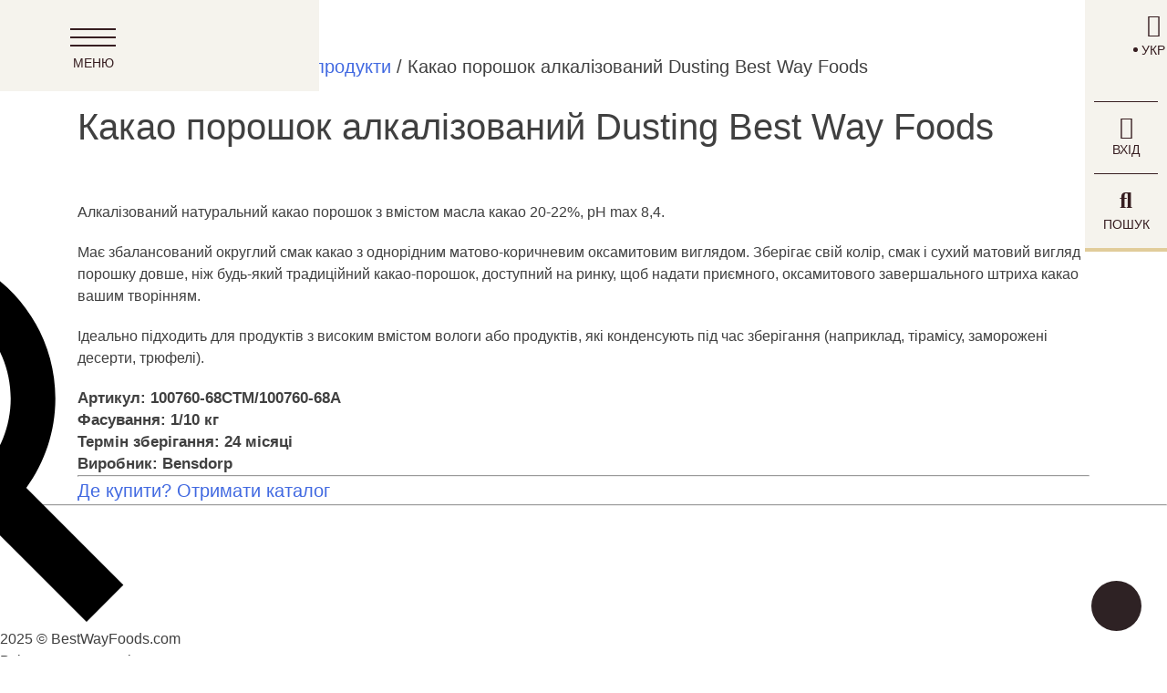

--- FILE ---
content_type: text/html; charset=UTF-8
request_url: https://bestwayfoods.com.ua/product/kakao-poroshok-alkalizovanyi-dusting-bensdorp/
body_size: 45314
content:
<!doctype html><html lang="uk"><head><style>@font-face{font-family:"Font Awesome 5 Brands";font-style:normal;font-weight:400;font-display:swap;src:url( 'https://bestwayfoods.com.ua/wp-content/themes/bwf/webfonts/fa-brands-400.eot');src:url('https://bestwayfoods.com.ua/wp-content/themes/bwf/webfonts/fa-brands-400.eot?#iefix') format("embedded-opentype"),url('https://bestwayfoods.com.ua/wp-content/themes/bwf/webfonts/fa-brands-400.woff2') format("woff2"),url('https://bestwayfoods.com.ua/wp-content/themes/bwf/webfonts/fa-brands-400.woff') format("woff"),url('https://bestwayfoods.com.ua/wp-content/themes/bwf/webfonts/fa-brands-400.ttf') format("truetype"),url('https://bestwayfoods.com.ua/wp-content/themes/bwf/webfonts/fa-brands-400.svg#fontawesome') format("svg")}.fab{font-family:"Font Awesome 5 Brands"}@font-face{font-family:"Font Awesome 5 Free";font-style:normal;font-weight:400;font-display:swap;src:url('https://bestwayfoods.com.ua/wp-content/themes/bwf/webfonts/fa-regular-400.eot');src:url('https://bestwayfoods.com.ua/wp-content/themes/bwf/webfonts/fa-regular-400.eot?#iefix') format("embedded-opentype"),url('https://bestwayfoods.com.ua/wp-content/themes/bwf/webfonts/fa-regular-400.woff2') format("woff2"),url('https://bestwayfoods.com.ua/wp-content/themes/bwf/webfonts/fa-regular-400.woff') format("woff"),url('https://bestwayfoods.com.ua/wp-content/themes/bwf/webfonts/fa-regular-400.ttf') format("truetype"),url('https://bestwayfoods.com.ua/wp-content/themes/bwf/webfonts/fa-regular-400.svg#fontawesome') format("svg")}.far{font-weight:400}@font-face{font-family:"Font Awesome 5 Free";font-style:normal;font-weight:900;font-display:swap;src:url('https://bestwayfoods.com.ua/wp-content/themes/bwf/webfonts/fa-solid-900.eot');src:url('https://bestwayfoods.com.ua/wp-content/themes/bwf/webfonts/fa-solid-900.eot?#iefix') format("embedded-opentype"),url('https://bestwayfoods.com.ua/wp-content/themes/bwf/webfonts/fa-solid-900.woff2') format("woff2"),url('https://bestwayfoods.com.ua/wp-content/themes/bwf/webfonts/fa-solid-900.woff') format("woff"),url('https://bestwayfoods.com.ua/wp-content/themes/bwf/webfonts/fa-solid-900.ttf') format("truetype"),url('https://bestwayfoods.com.ua/wp-content/themes/bwf/webfonts/fa-solid-900.svg#fontawesome') format("svg")}.far,.fas{font-family:"Font Awesome 5 Free"}.fas{font-weight:900}@font-face{font-family:Alice;src:url('https://bestwayfoods.com.ua/wp-content/themes/bwf/fonts/Alice-Regular.eot');src:local("Alice Regular"),local("Alice-Regular"),url('https://bestwayfoods.com.ua/wp-content/themes/bwf/fonts/Alice-Regular.eot?#iefix') format("embedded-opentype"),url('https://bestwayfoods.com.ua/wp-content/themes/bwf/fonts/Alice-Regular.woff') format("woff"),url('https://bestwayfoods.com.ua/wp-content/themes/bwf/fonts/Alice-Regular.ttf') format("truetype");font-weight:400;font-style:normal;font-display:swap}
@charset 'UTF-8';:root{--blue:#007bff;--indigo:#6610f2;--purple:#6f42c1;--pink:#e83e8c;--red:#dc3545;--orange:#fd7e14;--yellow:#ffc107;--green:#28a745;--teal:#20c997;--cyan:#17a2b8;--white:#fff;--gray:#6c757d;--gray-dark:#343a40;--primary:#007bff;--secondary:#6c757d;--success:#28a745;--info:#17a2b8;--warning:#ffc107;--danger:#dc3545;--light:#f8f9fa;--dark:#343a40;--breakpoint-xs:0;--breakpoint-sm:576px;--breakpoint-md:768px;--breakpoint-lg:992px;--breakpoint-xl:1200px;--font-family-sans-serif:-apple-system,BlinkMacSystemFont,"Segoe UI",Roboto,"Helvetica Neue",Arial,"Noto Sans",sans-serif,"Apple Color Emoji","Segoe UI Emoji","Segoe UI Symbol","Noto Color Emoji";--font-family-monospace:SFMono-Regular,Menlo,Monaco,Consolas,"Liberation Mono","Courier New",monospace}*,::after,::before{box-sizing:border-box;box-sizing:inherit}html{font-family:sans-serif;-webkit-text-size-adjust:100%}article,aside,header,main,nav,section{display:block}body{font-family:-apple-system,BlinkMacSystemFont,"Segoe UI",Roboto,"Helvetica Neue",Arial,"Noto Sans",sans-serif,"Apple Color Emoji","Segoe UI Emoji","Segoe UI Symbol","Noto Color Emoji";font-weight:400;text-align:left;margin:0;background:#fff}p,ul{margin-top:0;margin-bottom:1rem}ul ul{margin-bottom:0}a{text-decoration:none;background-color:transparent;color:#4169e1;outline:0}img{vertical-align:middle;border-style:none;height:auto;max-width:100%}svg{overflow:hidden;vertical-align:middle}label{display:inline-block;margin-bottom:.5rem}input[type=checkbox]{box-sizing:border-box;padding:0}fieldset{min-width:0;margin:0;border:0;padding:.35em .75em .625em}legend{width:100%;max-width:100%;margin-bottom:.5rem;font-size:1.5rem;line-height:inherit;color:inherit;box-sizing:border-box;color:inherit;display:table;max-width:100%;padding:0;white-space:normal}[type=search]{outline-offset:-2px;-webkit-appearance:none;-webkit-appearance:textfield;outline-offset:-2px}::-webkit-file-upload-button{font:inherit;-webkit-appearance:button}h1,h2,h3,h4{margin-top:0;margin-bottom:.5rem;font-weight:500;line-height:1.2}h2{font-size:2rem}h4{font-size:1.5rem}html{box-sizing:border-box;-ms-overflow-style:scrollbar;font-size:20px;line-height:1.15;-webkit-text-size-adjust:100%;box-sizing:border-box}.container{width:100%;padding-right:15px;padding-left:15px;margin-right:auto;margin-left:auto}@media (min-width:576px){.container{max-width:540px}}@media (min-width:768px){.container{max-width:720px}}@media (min-width:992px){.container{max-width:960px}}@media (min-width:1200px){.container{max-width:1140px}}*{padding:0;margin:0}.fa-facebook-f:before{content:"\f09a"}.fab,.far,.fas{-moz-osx-font-smoothing:grayscale;-webkit-font-smoothing:antialiased;display:inline-block;font-style:normal;font-variant:normal;text-rendering:auto;line-height:1}.fa-download:before{content:"\f019"}.fa-envelope:before{content:"\f0e0"}.fa-facebook-f:before{content:"\f39e"}.fa-linkedin-in:before{content:"\f0e1"}.fa-phone-volume:before{content:"\f2a0"}.fa-pinterest:before{content:"\f0d2"}.fa-search:before{content:"\f002"}.fa-user:before{content:"\f007"}h1{font-size:2em;margin:.67em 0}p{font-size:16px}ul{padding:0;margin:0 0 1.5em 3em;list-style:disc}input{margin:0;overflow:visible}[type=submit]{-webkit-appearance:button}[type=submit]::-moz-focus-inner{border-style:none;padding:0}[type=submit]:-moz-focusring{outline:ButtonText dotted 1px}[type=checkbox]{box-sizing:border-box;padding:0}[type=search]::-webkit-search-decoration{-webkit-appearance:none}::-webkit-file-upload-button{-webkit-appearance:button;font:inherit}body,input{color:#404040;font-family:sans-serif;font-size:1rem;line-height:1.5}h1,h2,h3,h4{font-family:Alice,sans-serif;clear:both}i{font-style:italic}*,:after,:before{box-sizing:inherit}li>ul{margin-bottom:0;margin-left:1.5em}input[type=submit]{border:1px solid;border-color:#ccc #ccc #bbb;border-radius:3px;background:#e6e6e6;color:rgba(0,0,0,.8);font-size:.75rem;line-height:1;padding:.6em 1em .4em}input[type=search],input[type=tel],input[type=text]{color:#666;border:1px solid #ccc;border-radius:3px;padding:3px}a:visited{outline:0}.site-content:after,.site-content:before{content:"";display:table;table-layout:fixed}.site-content:after{clear:both}.widget{margin:0 0 1.5em}iframe{max-width:100%}h3{font-size:1rem}.home_slide{position:relative;height:100vh;background-image:url(img/img1.jpg);background-size:cover;background-position:center}.text_bt{position:absolute;left:50%;transform:translateX(-50%);bottom:3rem;color:#fff;font-size:2.5rem;width:70%;text-align:center;font-family:Alice,sans-serif}div ul li{font-size:17px}footer .contact_fb img{max-width:200px;height:auto}.main-menu-left{position:fixed;display:flex;justify-content:center;align-items:center;z-index:200;background-color:#f5f3ed;height:100px;width:350px}.main-menu-left .btn-resp{text-align:center;margin-right:40px;height:60px;position:relative}.btn-resp .menu-icon{display:block;width:50px;height:2px;background:#371e21;position:relative;bottom:-20px}.btn-resp .menu-icon::after,.btn-resp .menu-icon::before{content:"";position:absolute;display:block;width:50px;height:2px;background:#371e21}.btn-resp .menu-icon::before{top:9px}.btn-resp .menu-icon::after{bottom:9px}.btn-resp .menu-text{color:#371e21;font-family:Roboto,sans-serif;font-size:14px;font-weight:300;text-transform:uppercase;position:absolute;bottom:0;left:3px}.main-menu-right{position:fixed;flex-direction:column;right:0;width:90px;display:flex;justify-content:center;align-items:center;z-index:200;background-color:#f5f3ed;border-bottom:4px solid #e1cc9a}.main-menu-right>div{text-align:center;color:#371e21;width:70px;padding:15px 0;border-bottom:1px solid #371e21}.wpml-ls-legacy-dropdown a{padding-top:25px;padding-bottom:25px}.wpml-ls-legacy-dropdown a,.wpml-ls-legacy-dropdown a.wpml-ls-item-toggle{display:flex!important;flex-direction:column-reverse;align-items:center;border-width:0!important;background-color:transparent!important}.wpml-ls-legacy-dropdown a.wpml-ls-item-toggle{padding:0!important}.wpml-ls-legacy-dropdown a.wpml-ls-item-toggle:after,.wpml-ls-legacy-dropdown a:after{content:"\f0ac";-moz-osx-font-smoothing:grayscale;-webkit-font-smoothing:antialiased;display:inline-block;font-style:normal;font-variant:normal;text-rendering:auto;font-weight:900;line-height:1;font-size:25px;font-family:"Font Awesome 5 Free";border-width:0;right:0;top:0;position:relative;margin-bottom:5px}.wpml-ls-legacy-dropdown .wpml-ls-sub-menu{border-width:0;background-color:#f5f3ec!important}.main-menu-right>div a{display:block}.main-menu-right>div:last-child{border-bottom:none}.main-menu-right div a,.main-menu-right div p{font-size:14px;font-family:Roboto,sans-serif;font-weight:300;color:#371e21;text-transform:uppercase;margin:0}.main-menu-right div i{font-size:25px}.main-nav{position:fixed;z-index:300;left:0;width:425px;height:100%;background-color:#f5f3ed;-moz-transform:translateX(-100%);-ms-transform:translateX(-100%);-webkit-transform:translateX(-100%);transform:translateX(-100%)}.navigation-header{display:flex;justify-content:space-between;align-items:center;padding:10px 60px 10px 30px;background-color:#fff;position:relative;z-index:150;border-bottom:1px solid #f2e6d1}.logo{height:50px;width:106px}.logo img{object-fit:unset}.btn-close,.right-btn-close,.sidebar-btn-close{width:25px;height:25px}.btn-close span,.right-btn-close span,.sidebar-btn-close span{position:relative;display:block;height:2px;width:25px;top:15px;background:#371e21;transform:rotate(45deg)}.btn-close span::after,.right-btn-close span::after,.sidebar-btn-close span::after{content:"";position:relative;display:block;height:2px;width:25px;background:#371e21;transform:rotate(-90deg)}.breadcrumb-links .breadcrumb-link-home,.breadcrumb-links .breadcrumb-link-level3,.breadcrumb-links .breadcrumb-link-recipes{-moz-transform:rotate(-90deg);-ms-transform:rotate(-90deg);-webkit-transform:rotate(-90deg);transform:rotate(-90deg);z-index:100;position:absolute;top:-25px;right:-25px;height:25px;width:100vh;padding:1px 90px 0 0;border-top:1px solid #e3d7c0;background:#e8e6df;text-align:right;text-transform:uppercase;opacity:0;color:#371f21;font-size:14px;line-height:20px;font-weight:300}.breadcrumb-links .breadcrumb-link-recipes{background:#deddd9}.breadcrumb-links .breadcrumb-link-level3{background:#ccc9c0}.main-nav-inner{width:100%;overflow-y:auto;height:calc(100vh - 150px)}.main-nav-inner ul{margin:0;padding:0}.main-nav-inner .main-nav-links li{position:relative;display:block;padding:17px 30px 14px 65px;border-bottom:1px solid #cdcdcd;text-transform:uppercase}.main-nav-inner .main-nav-links .redirect::before{content:"";display:block;position:absolute;border-top:1px solid #371f21;border-left:1px solid #371f21;top:50%;left:40px;-moz-transform:translateY(-50%);-ms-transform:translateY(-50%);-webkit-transform:translateY(-50%);transform:translateY(-50%) rotate(-45deg);width:10px;height:10px;opacity:.6}.main-nav-inner .main-nav-links li a{font-family:Alice,sans-serif;font-size:16px;color:#371f21}.main-nav-inner .contact-links,.main-nav-inner .info-links,.main-nav-inner .social-links{width:70%;text-align:center;margin-left:45px}.main-nav-inner .info-links{padding:25px 0 15px;border-bottom:1px solid #cdcdcd}.main-nav-inner .contact-links li,.main-nav-inner .info-links li,.main-nav-inner .social-links li{list-style:none}.main-nav-inner .info-links li{margin-bottom:15px}.main-nav-inner .info-links li:last-child{margin-bottom:0}.main-nav-inner .info-links li a{font-family:Alice,sans-serif;font-size:14px;color:#371f21}.main-nav-inner .contact-links li a{font-family:Alice,sans-serif;font-size:14px;color:#371f21;font-weight:600}.main-nav-inner .contact-links li a span{color:#c7a144}.main-nav-inner .info-links li:last-child a{text-transform:uppercase;color:#6a3b05;font-weight:600}.main-nav-inner .info-links li a i{margin-left:10px;font-size:16px;color:#c7a144}.main-nav-inner .contact-links li a i{margin-right:15px;font-size:17px;color:#c7a144}.main-nav-inner .contact-links{padding:20px 0 0}.social-links{display:flex;justify-content:center;position:absolute;bottom:50px}.social-links li a{font-family:sans-serif;font-size:14px;color:#000;padding-left:10px}.social-links li.register-btn::after{content:"|";padding:0 10px}.main-nav-inner ul li ul{position:fixed;z-index:305;left:0;top:70px;width:425px;height:100%;background-color:#f5f3ed;-moz-transform:translateX(-100%);-ms-transform:translateX(-100%);-webkit-transform:translateX(-100%);transform:translateX(-100%)}.nav-level-2 li:first-child{background-color:#e1cc9a}.main-nav-inner ul li .nav-level-3,.main-nav-inner ul li .nav-level-4{position:fixed;top:0;background-color:#f5f3ed}.main-nav-inner ul li .nav-level-3 li{background-color:#f5f3ed}.main-nav-inner ul li .nav-level-3 li:first-child{background-color:#e1cc9a;padding-left:0;padding-right:0}.main-nav-inner ul li .nav-level-3 li:first-child a{padding:17px 17px 17px 60px}.main-nav-inner ul li .nav-level-3 li:first-child img{margin-top:14px;width:425px;height:auto}.main-nav-inner ul li .nav-level-4 li{padding:0}.main-nav-inner ul li .nav-level-4 li a{display:flex;justify-content:space-between;align-items:center}.main-nav-inner ul li .nav-level-4 li a p{padding:17px 0 14px 60px;margin:0}.sidebar-wrapper{position:fixed;z-index:800;left:-350px;top:100px;width:350px;max-width:90%;padding:25px;height:90%;-moz-transform:translateX(0);-ms-transform:translateX(0);-webkit-transform:translateX(0);transform:translateX(0);background:#f5f3ed;display:-webkit-flex;display:-moz-flex;display:-ms-flex;display:-o-flex;display:flex;-webkit-flex-direction:column;-moz-flex-direction:column;-ms-flex-direction:column;-o-flex-direction:column;flex-direction:column}.sidebar-title{height:70px;margin:0;display:flex;justify-content:flex-end}.search-form-wrapper{position:fixed;z-index:800;right:0;width:425px;max-width:90%;height:100%;-moz-transform:translateX(100%);-ms-transform:translateX(100%);-webkit-transform:translateX(100%);transform:translateX(100%);background:#f5f3ed}.search-title{width:100%;height:70px;margin:0;padding:25px 30px;background:#e1cc9a;font-family:Roboto,sans-serif;font-size:18px;font-weight:400;text-transform:uppercase;text-align:left;display:flex;justify-content:space-between}.sidebar-wrapper .zoo-title-filter-block{font-size:17px;border-bottom:1px solid #d1d1d1;padding-bottom:10px;color:#371f21;margin-left:15px}.sidebar-wrapper .zoo_ln_range_slider .zoo-title-filter-block{border-bottom:none;margin-left:0;margin-bottom:70px;padding:0}.sidebar-wrapper .zoo_ln_range_slider{margin-left:10%;margin-right:10%}.sidebar-wrapper .zoo-filter-block:first-child .zoo-title-filter-block{border-bottom:none;padding:0;margin:0}.sidebar-wrapper .zoo-list-filter-item .zoo-filter-item label:before{content:"";display:inline-block;margin-right:5px;width:15px;height:15px;border:1px solid #c7a144}.sidebar-wrapper .zoo-filter-item label{color:#000;font-family:Alice,sans-serif}.sidebar-wrapper .zoo-filter-block{margin-bottom:20px}.sidebar-wrapper .zoo-ln-wrap-activated-filter{background:#fff;padding:20px 15px}.sidebar-wrapper>*{order:3}.sidebar-wrapper .sidebar-title{order:1;margin-bottom:30px}.sidebar-wrapper .widget_zoo_ln_widget>.widget-title{margin:0 0 45px 15px;color:#371f21}.brends_slides{display:block;width:95%;margin:0 auto}.brends_slider{text-align:center;margin-top:40px}.brends-link{text-align:center}.brends-link a{width:100%;color:gray;text-transform:uppercase;padding-top:20px;font-size:20px;font-family:Alice,sans-serif}.sfera_main img{width:100%;height:100%;max-height:300px;object-fit:cover}.backgroung-pic{position:absolute;right:80px;opacity:.2}.widget-title{font-size:20px}.modal_form{position:fixed;left:0;top:0;width:100%;height:100%;background-color:rgba(255,255,255,.7);opacity:0;visibility:hidden;transform:scale(1.1);z-index:9999}.modal_form_content{position:absolute;top:50%;left:50%;transform:translate(-50%,-50%);padding:2.125rem;max-width:600px;width:90%;border:0;max-height:80%;overflow-y:auto;background-color:#fff}.close-button{position:absolute;right:10px;top:10px;border-radius:50%;width:30px;height:30px;border:2px solid #c7a144}.close-button span{position:absolute;display:block;transform:rotate(140deg);margin:12px 3px;width:20px;height:2px;background-color:#c7a144}.close-button span:after{content:"";position:absolute;transform:rotate(-100deg);width:20px;height:2px;background-color:#c7a144}.awooc-close{right:10px!important;top:10px!important;border-radius:50%;width:30px!important;height:30px!important;border:2px solid #c7a144;font-size:0!important;opacity:1!important}.awooc-close:after{content:"";position:absolute;transform:rotate(-40deg);width:20px;height:2px;background-color:#c7a144;top:50%;left:50%;margin-left:-10px;margin-top:-1px}.awooc-close:before{content:"";position:absolute;transform:rotate(-140deg);width:20px;height:2px;background-color:#c7a144;top:50%;left:50%;margin-left:-10px;margin-top:-1px}.hiden_pos{display:none!important}.form_registr h2{margin-bottom:2rem;text-align:center}.form_registr input{width:100%;padding:5px 15px;font-size:16px}.form_registr input.wpcf7-submit{font-weight:400;background-color:#dca944;padding:10px 25px;display:block;margin:0 auto;font-size:18px;color:#fff;width:auto;font-family:Alice,sans-serif;outline:0!important}.wpcf7-form p:last-of-type{margin:0}@media (max-width:575px){.text_bt{font-size:2rem}form{flex-direction:column;align-items:center}form input[type=tel],form input[type=text]{width:100%}}@media (min-width:576px) and (max-width:767px){.text_bt{font-size:2.5rem}form{flex-direction:column;align-items:center}form input[type=tel],form input[type=text]{width:100%}}@media (min-width:768px) and (max-width:991px){form{flex-direction:column;align-items:center}form input[type=tel],form input[type=text]{width:100%}}#topBtn{position:fixed;z-index:4;right:28px;bottom:28px;display:none;display:flex;width:55px;height:55px;border-radius:50%;background-color:#2e2224;align-items:center;justify-content:center;box-shadow:0 0 16px 1px #fff}#topBtn::before{position:relative;display:block;width:19px;height:11px;content:"";background-image:url('https://bestwayfoods.com.ua/wp-content/themes/bwf/img/arrow-top.svg');background-repeat:no-repeat;background-position:center center;background-size:100% auto}div.asp_r.asp_r_2.vertical .results{max-height:calc(100vh - 160px)!important}</style><!-- Global site tag (gtag.js) - Google Analytics --> <!-- <script async src="https://www.googletagmanager.com/gtag/js?id=UA-161708549-1"></script> <script>window.dataLayer = window.dataLayer || [];
		function gtag(){dataLayer.push(arguments);}
		gtag('js', new Date());
		gtag('config', 'UA-161708549-1');</script> --> <!-- Google Tag Manager --> <!-- <script>(function(w,d,s,l,i){w[l]=w[l]||[];w[l].push({'gtm.start':
new Date().getTime(),event:'gtm.js'});var f=d.getElementsByTagName(s)[0],
j=d.createElement(s),dl=l!='dataLayer'?'&l='+l:'';j.async=true;j.src=
'https://www.googletagmanager.com/gtm.js?id='+i+dl;f.parentNode.insertBefore(j,f);
})(window,document,'script','dataLayer','GTM-WHKP95D');</script> --> <!-- End Google Tag Manager --> <!-- Facebook Pixel Code --> <script>!function(f,b,e,v,n,t,s)
	{if(f.fbq)return;n=f.fbq=function(){n.callMethod?
	n.callMethod.apply(n,arguments):n.queue.push(arguments)};
	if(!f._fbq)f._fbq=n;n.push=n;n.loaded=!0;n.version='2.0';
	n.queue=[];t=b.createElement(e);t.async=!0;
	t.src=v;s=b.getElementsByTagName(e)[0];
	s.parentNode.insertBefore(t,s)}(window,document,'script',
	'https://connect.facebook.net/en_US/fbevents.js');
	fbq('init', '2842745882619361');
	fbq('track', 'PageView');</script> <noscript> <img height="1" width="1"
 src="https://www.facebook.com/tr?id=2842745882619361&ev=PageView
 &noscript=1"/> </noscript> <!-- End Facebook Pixel Code --><meta charset="UTF-8"><meta name="viewport" content="width=device-width, initial-scale=1"><link rel="stylesheet" media="print" onload="this.onload=null;this.media='all';" id="ao_optimized_gfonts" href="https://fonts.googleapis.com/css?family=Open+Sans:300%7COpen+Sans:400%7COpen+Sans:700%7COpen+Sans:300%7COpen+Sans:400%7COpen+Sans:700&amp;display=swap"><link rel="profile" href="https://gmpg.org/xfn/11"> <!--<link rel="stylesheet" href="https://use.fontawesome.com/releases/v5.8.1/css/all.css" integrity="sha384-50oBUHEmvpQ+1lW4y57PTFmhCaXp0ML5d60M1M7uH2+nqUivzIebhndOJK28anvf" crossorigin="anonymous"> --><style>.modal_form {
			position: fixed;
			left: 0;
			top: 0;
			width: 100%;
			height: 100%;
			background-color: rgba(0, 0, 0, 0.5);
			opacity: 0;
			visibility: hidden;
			transform: scale(1.1);
			transition: visibility 0s linear 0.25s, opacity 0.25s 0s, transform 0.25s;
			z-index: 9999;
		}
		.show-modal {
			opacity: 1;
			visibility: visible;
			transform: scale(1);
			transition: visibility 0s linear 0s, opacity 0.25s 0s, transform 0.25s;
		}</style><meta name='robots' content='index, follow, max-image-preview:large, max-snippet:-1, max-video-preview:-1' /><link rel="alternate" hreflang="uk" href="https://bestwayfoods.com.ua/product/kakao-poroshok-alkalizovanyi-dusting-bensdorp/" /><link rel="alternate" hreflang="x-default" href="https://bestwayfoods.com.ua/product/kakao-poroshok-alkalizovanyi-dusting-bensdorp/" /> <!-- This site is optimized with the Yoast SEO Premium plugin v17.5 (Yoast SEO v17.5) - https://yoast.com/wordpress/plugins/seo/ --> <script>function addStyle( url, callback = null ) {var link = document.createElement( 'link' );if( callback ) link.onload = callback;link.rel = 'stylesheet';link.href = url;document.head.appendChild( link );}(function loadAutoptimizeStyle(){addStyle("https://bestwayfoods.com.ua/wp-content/cache/autoptimize/css/autoptimize_ad5cb9417bd3d9de9c18adaddca93994.css",null)}());</script><script>function addStyle( url, callback = null ) {var link = document.createElement( 'link' );if( callback ) link.onload = callback;link.rel = 'stylesheet';link.href = url;document.head.appendChild( link );}(function loadAutoptimizeStyle(){addStyle("https://bestwayfoods.com.ua/wp-content/cache/autoptimize/css/autoptimize_541e2ced151704f4ff1844c6de47ec02.css",null)}());</script><title>Какао порошок алкалізований Dusting Best Way Foods - BestWayFoods Офіційний Дистриб’ютор Сallebaut | Фуд сервіс</title><meta name="description" content="Какао порошок алкалізований Dusting Best Way Foods - Інтернет магазин кондитерських товарів для напрямків food service, horeca. Офіційний імпортер Callebaut, Cacao Barry, Barry Callebaut. Замовлення, розрахунок, доставка, контроль якості." /><link rel="canonical" href="https://bestwayfoods.com.ua/product/kakao-poroshok-alkalizovanyi-dusting-bensdorp/" /><meta property="og:locale" content="uk_UA" /><meta property="og:type" content="article" /><meta property="og:title" content="Какао порошок алкалізований Dusting Best Way Foods" /><meta property="og:description" content="Какао порошок алкалізований Dusting Best Way Foods - Інтернет магазин кондитерських товарів для напрямків food service, horeca. Офіційний імпортер Callebaut, Cacao Barry, Barry Callebaut. Замовлення, розрахунок, доставка, контроль якості." /><meta property="og:url" content="https://bestwayfoods.com.ua/product/kakao-poroshok-alkalizovanyi-dusting-bensdorp/" /><meta property="og:site_name" content="BWF" /><meta property="article:modified_time" content="2023-03-07T18:29:01+00:00" /><meta property="og:image" content="https://bestwayfoods.com.ua/wp-content/uploads/2023/03/100760-68stm-1.jpg" /><meta property="og:image:width" content="500" /><meta property="og:image:height" content="750" /><meta name="twitter:card" content="summary_large_image" /><meta name="twitter:label1" content="Прибл. час читання" /><meta name="twitter:data1" content="1 хвилина" /> <script type="application/ld+json" class="yoast-schema-graph">{"@context":"https://schema.org","@graph":[{"@type":"Organization","@id":"https://bestwayfoods.com.ua/#organization","name":"Best Way Foods","url":"https://bestwayfoods.com.ua/","sameAs":[],"logo":{"@type":"ImageObject","@id":"https://bestwayfoods.com.ua/#logo","inLanguage":"uk","url":"https://bestwayfoods.com.ua/wp-content/uploads/2019/08/milk-chocolate.jpg","contentUrl":"https://bestwayfoods.com.ua/wp-content/uploads/2019/08/milk-chocolate.jpg","width":471,"height":350,"caption":"Best Way Foods"},"image":{"@id":"https://bestwayfoods.com.ua/#logo"}},{"@type":"WebSite","@id":"https://bestwayfoods.com.ua/#website","url":"https://bestwayfoods.com.ua/","name":"BWF","description":"","publisher":{"@id":"https://bestwayfoods.com.ua/#organization"},"potentialAction":[{"@type":"SearchAction","target":{"@type":"EntryPoint","urlTemplate":"https://bestwayfoods.com.ua/?s={search_term_string}"},"query-input":"required name=search_term_string"}],"inLanguage":"uk"},{"@type":"ImageObject","@id":"https://bestwayfoods.com.ua/product/kakao-poroshok-alkalizovanyi-dusting-bensdorp/#primaryimage","inLanguage":"uk","url":"https://bestwayfoods.com.ua/wp-content/uploads/2023/03/100760-68stm-1.jpg","contentUrl":"https://bestwayfoods.com.ua/wp-content/uploads/2023/03/100760-68stm-1.jpg","width":500,"height":750},{"@type":["WebPage","ItemPage"],"@id":"https://bestwayfoods.com.ua/product/kakao-poroshok-alkalizovanyi-dusting-bensdorp/#webpage","url":"https://bestwayfoods.com.ua/product/kakao-poroshok-alkalizovanyi-dusting-bensdorp/","name":"\u041a\u0430\u043a\u0430\u043e \u043f\u043e\u0440\u043e\u0448\u043e\u043a \u0430\u043b\u043a\u0430\u043b\u0456\u0437\u043e\u0432\u0430\u043d\u0438\u0439 Dusting Best Way Foods - BestWayFoods \u041e\u0444\u0456\u0446\u0456\u0439\u043d\u0438\u0439 \u0414\u0438\u0441\u0442\u0440\u0438\u0431\u2019\u044e\u0442\u043e\u0440 \u0421allebaut | \u0424\u0443\u0434 \u0441\u0435\u0440\u0432\u0456\u0441","isPartOf":{"@id":"https://bestwayfoods.com.ua/#website"},"primaryImageOfPage":{"@id":"https://bestwayfoods.com.ua/product/kakao-poroshok-alkalizovanyi-dusting-bensdorp/#primaryimage"},"datePublished":"2023-03-04T13:27:50+00:00","dateModified":"2023-03-07T18:29:01+00:00","description":"\u041a\u0430\u043a\u0430\u043e \u043f\u043e\u0440\u043e\u0448\u043e\u043a \u0430\u043b\u043a\u0430\u043b\u0456\u0437\u043e\u0432\u0430\u043d\u0438\u0439 Dusting Best Way Foods - \u0406\u043d\u0442\u0435\u0440\u043d\u0435\u0442 \u043c\u0430\u0433\u0430\u0437\u0438\u043d \u043a\u043e\u043d\u0434\u0438\u0442\u0435\u0440\u0441\u044c\u043a\u0438\u0445 \u0442\u043e\u0432\u0430\u0440\u0456\u0432 \u0434\u043b\u044f \u043d\u0430\u043f\u0440\u044f\u043c\u043a\u0456\u0432 food service, horeca. \u041e\u0444\u0456\u0446\u0456\u0439\u043d\u0438\u0439 \u0456\u043c\u043f\u043e\u0440\u0442\u0435\u0440 Callebaut, Cacao Barry, Barry Callebaut. \u0417\u0430\u043c\u043e\u0432\u043b\u0435\u043d\u043d\u044f, \u0440\u043e\u0437\u0440\u0430\u0445\u0443\u043d\u043e\u043a, \u0434\u043e\u0441\u0442\u0430\u0432\u043a\u0430, \u043a\u043e\u043d\u0442\u0440\u043e\u043b\u044c \u044f\u043a\u043e\u0441\u0442\u0456.","breadcrumb":{"@id":"https://bestwayfoods.com.ua/product/kakao-poroshok-alkalizovanyi-dusting-bensdorp/#breadcrumb"},"inLanguage":"uk","potentialAction":[{"@type":"ReadAction","target":["https://bestwayfoods.com.ua/product/kakao-poroshok-alkalizovanyi-dusting-bensdorp/"]}]},{"@type":"BreadcrumbList","@id":"https://bestwayfoods.com.ua/product/kakao-poroshok-alkalizovanyi-dusting-bensdorp/#breadcrumb","itemListElement":[{"@type":"ListItem","position":1,"name":"\u0413\u043e\u043b\u043e\u0432\u043d\u0430","item":"https://bestwayfoods.com.ua/"},{"@type":"ListItem","position":2,"name":"\u041f\u0440\u043e\u0434\u0443\u043a\u0442\u0438","item":"https://bestwayfoods.com.ua/produkti/"},{"@type":"ListItem","position":3,"name":"\u041a\u0430\u043a\u0430\u043e \u043f\u043e\u0440\u043e\u0448\u043e\u043a \u0430\u043b\u043a\u0430\u043b\u0456\u0437\u043e\u0432\u0430\u043d\u0438\u0439 Dusting Best Way Foods"}]}]}</script> <!-- / Yoast SEO Premium plugin. --><link rel='dns-prefetch' href='//stats.wp.com' /><link href='https://fonts.gstatic.com' crossorigin='anonymous' rel='preconnect' /><link rel="alternate" type="application/rss+xml" title="BWF &raquo; стрічка" href="https://bestwayfoods.com.ua/feed/" /><link rel="alternate" type="application/rss+xml" title="BWF &raquo; Канал коментарів" href="https://bestwayfoods.com.ua/comments/feed/" /><style id='classic-theme-styles-inline-css' type='text/css'>/*! This file is auto-generated */
.wp-block-button__link{color:#fff;background-color:#32373c;border-radius:9999px;box-shadow:none;text-decoration:none;padding:calc(.667em + 2px) calc(1.333em + 2px);font-size:1.125em}.wp-block-file__button{background:#32373c;color:#fff;text-decoration:none}</style><style id='woocommerce-inline-inline-css' type='text/css'>.woocommerce form .form-row .required { visibility: visible; }</style><link rel='preload' as='font' type='font/woff2' crossorigin='anonymous' id='tinvwl-webfont-font-css' href='https://bestwayfoods.com.ua/wp-content/plugins/ti-woocommerce-wishlist/assets/fonts/tinvwl-webfont.woff2'  media='all' /> <script type='text/javascript' src='https://bestwayfoods.com.ua/wp-includes/js/dist/vendor/wp-polyfill-inert.min.js' id='wp-polyfill-inert-js'></script> <script type='text/javascript' src='https://bestwayfoods.com.ua/wp-includes/js/dist/vendor/regenerator-runtime.min.js' id='regenerator-runtime-js'></script> <script type='text/javascript' src='https://bestwayfoods.com.ua/wp-includes/js/dist/vendor/wp-polyfill.min.js' id='wp-polyfill-js'></script> <script type='text/javascript' src='https://bestwayfoods.com.ua/wp-includes/js/dist/hooks.min.js' id='wp-hooks-js'></script> <script type='text/javascript' src='https://stats.wp.com/w.js' id='woo-tracks-js'></script> <script type='text/javascript' id='utils-js-extra'>/* <![CDATA[ */
var userSettings = {"url":"\/","uid":"0","time":"1765229356","secure":"1"};
/* ]]> */</script> <script type='text/javascript' src='https://bestwayfoods.com.ua/wp-includes/js/jquery/jquery.min.js' id='jquery-core-js'></script> <!--[if lt IE 8]> <script type='text/javascript' src='https://bestwayfoods.com.ua/wp-includes/js/json2.min.js' id='json2-js'></script> <![endif]--><link rel="https://api.w.org/" href="https://bestwayfoods.com.ua/wp-json/" /><link rel="alternate" type="application/json" href="https://bestwayfoods.com.ua/wp-json/wp/v2/product/31654" /><link rel="EditURI" type="application/rsd+xml" title="RSD" href="https://bestwayfoods.com.ua/xmlrpc.php?rsd" /><meta name="generator" content="WordPress 6.3.7" /><meta name="generator" content="WooCommerce 8.0.3" /><link rel='shortlink' href='https://bestwayfoods.com.ua/?p=31654' /><link rel="alternate" type="application/json+oembed" href="https://bestwayfoods.com.ua/wp-json/oembed/1.0/embed?url=https%3A%2F%2Fbestwayfoods.com.ua%2Fproduct%2Fkakao-poroshok-alkalizovanyi-dusting-bensdorp%2F" /><link rel="alternate" type="text/xml+oembed" href="https://bestwayfoods.com.ua/wp-json/oembed/1.0/embed?url=https%3A%2F%2Fbestwayfoods.com.ua%2Fproduct%2Fkakao-poroshok-alkalizovanyi-dusting-bensdorp%2F&#038;format=xml" /><meta name="generator" content="WPML ver:4.5.1 stt:54;" /> <noscript><style>.woocommerce-product-gallery{ opacity: 1 !important; }</style></noscript><link rel="preload" href="https://bestwayfoods.com.ua/wp-content/plugins/ajax-search-pro/css/fonts/icons/icons2.woff2" as="font" crossorigin="anonymous" /><style>.asp_m{height: 0;}</style><link rel="preconnect" href="https://fonts.gstatic.com" crossorigin /><link rel="icon" href="https://bestwayfoods.com.ua/wp-content/uploads/2021/02/cropped-favikon2-32x32.jpg" sizes="32x32" /><link rel="icon" href="https://bestwayfoods.com.ua/wp-content/uploads/2021/02/cropped-favikon2-192x192.jpg" sizes="192x192" /><link rel="apple-touch-icon" href="https://bestwayfoods.com.ua/wp-content/uploads/2021/02/cropped-favikon2-180x180.jpg" /><meta name="msapplication-TileImage" content="https://bestwayfoods.com.ua/wp-content/uploads/2021/02/cropped-favikon2-270x270.jpg" /><style type="text/css" id="wp-custom-css">#attach_to_post_tabs .ui-tabs-icon {
    width: 280px;
}</style></head><body data-rsssl=1 class="product-template-default single single-product postid-31654 theme-bwf w2dc-body w2dc-imitate-mode woocommerce woocommerce-page woocommerce-no-js tinvwl-theme-style"> <!-- Google Tag Manager (noscript) --> <noscript><iframe src="https://www.googletagmanager.com/ns.html?id=GTM-WHKP95D"
height="0" width="0" style="display:none;visibility:hidden"></iframe></noscript> <!-- End Google Tag Manager (noscript) --><header><div class="main-menu-left"><div class="btn-resp"> <span class="menu-icon"></span> <span class="menu-text">Меню</span></div> <a class="logo" href="https://bestwayfoods.com.ua/"> <noscript><img src="https://bestwayfoods.com.ua/wp-content/uploads/2021/12/logo-bwf-01.png" alt="logo" width="105" height="50"></noscript><img class="lazyload" src='data:image/svg+xml,%3Csvg%20xmlns=%22http://www.w3.org/2000/svg%22%20viewBox=%220%200%20105%2050%22%3E%3C/svg%3E' data-src="https://bestwayfoods.com.ua/wp-content/uploads/2021/12/logo-bwf-01.png" alt="logo" width="105" height="50"> </a></div><div class="main-menu-right"><div
 class="wpml-ls-statics-shortcode_actions wpml-ls wpml-ls-legacy-dropdown js-wpml-ls-legacy-dropdown"><ul><li tabindex="0" class="wpml-ls-slot-shortcode_actions wpml-ls-item wpml-ls-item-uk wpml-ls-current-language wpml-ls-first-item wpml-ls-last-item wpml-ls-item-legacy-dropdown"> <a href="#" class="js-wpml-ls-item-toggle wpml-ls-item-toggle"> <span class="wpml-ls-native">УКР</span></a><ul class="wpml-ls-sub-menu"></ul></li></ul></div> <!--<div class="register-btn"> <i class="far fa-user"></i><p>Вхід</p></div> --><div class=""> <a href="http://order.bestwayfoods.com.ua/login" target="_blank" rel="noopener noreferrer"> <i class="far fa-user"></i><br><p>Вхід</p> </a></div><div class="search-btn"> <i class="fas fa-search"></i><p>Пошук</p></div></div><nav class="main-nav"><div class="navigation-header"> <a class="logo" href="https://bestwayfoods.com.ua/"> <noscript><img src="https://bestwayfoods.com.ua/wp-content/uploads/2021/12/logo-bwf-01.png" alt="logo"></noscript><img class="lazyload" src='data:image/svg+xml,%3Csvg%20xmlns=%22http://www.w3.org/2000/svg%22%20viewBox=%220%200%20210%20140%22%3E%3C/svg%3E' data-src="https://bestwayfoods.com.ua/wp-content/uploads/2021/12/logo-bwf-01.png" alt="logo"> </a><div class="btn-close"> <span></span></div></div><div class="main-nav-inner"><div class="breadcrumb-links"><div class="breadcrumb-link-home"> <span>Назад до головного меню</span></div><div class="breadcrumb-link-recipes"> <span>Назад до другого рівня</span></div><div class="breadcrumb-link-level3"> <span>Назад</span></div></div><ul class="main-nav-links"><li> <a href="/pro-kompaniyu/">Про нас</a></li><li class="redirect"> <a href="/product-category/brends-products/">Бренди</a><ul class="nav-level-2"><li><a href="/product-category/brends-products/">Бренди</a></li><li><a href="https://bestwayfoods.com.ua/product-category/brends-products/brends/aptunion/">Aptunion</a></li><li><a href="https://bestwayfoods.com.ua/product-category/brends-products/brends/capfruit-sas/">Capfruit SAS</a></li><li><a href="https://bestwayfoods.com.ua/product-category/brends-products/brends/cocoxim/">Cocoxim</a></li><li><a href="https://bestwayfoods.com.ua/product-category/brends-products/brends/couplet-sugars/">Couplet Sugars</a></li><li><a href="https://bestwayfoods.com.ua/product-category/brends-products/brends/debic/">Debic</a></li><li><a href="https://bestwayfoods.com.ua/product-category/brends-products/brends/dirafrost/">Dirafrost</a></li><li><a href="https://bestwayfoods.com.ua/product-category/brends-products/brends/frieslandcampina/">FrieslandCampina</a></li><li><a href="https://bestwayfoods.com.ua/product-category/brends-products/brends/kerry/">Kerry</a></li><li><a href="https://bestwayfoods.com.ua/product-category/brends-products/brends/louis-fran-ois/">Louis FRANÇOIS</a></li><li><a href="https://bestwayfoods.com.ua/product-category/brends-products/brends/muntons/">Muntons</a></li><li><a href="https://bestwayfoods.com.ua/product-category/brends-products/brends/ocean-spray/">Ocean spray</a></li><li><a href="https://bestwayfoods.com.ua/product-category/brends-products/brends/prova-gourmet/">Prova Gourmet</a></li><li><a href="https://bestwayfoods.com.ua/product-category/brends-products/brends/quescrem/">Quescrem</a></li><li><a href="https://bestwayfoods.com.ua/product-category/brends-products/brends/ravifruit/">Ravifruit</a></li><li><a href="https://bestwayfoods.com.ua/product-category/brends-products/brends/salica/">Salica</a></li><li><a href="https://bestwayfoods.com.ua/product-category/brends-products/brends/santo-santaniello/">Santo Santaniello</a></li><li><a href="https://bestwayfoods.com.ua/product-category/brends-products/brends/zusto/">Zusto</a></li><li><a href="https://bestwayfoods.com.ua/product-category/brends-products/brends/grupa-barry-callebaut/">Barry Callebaut</a></li><li><a href="https://bestwayfoods.com.ua/product-category/brends-products/brends/bensdorp/">Bensdorp®</a></li><li><a href="https://bestwayfoods.com.ua/product-category/brends-products/brends/cacao-barry/">Cacao Barry®</a></li><li><a href="https://bestwayfoods.com.ua/product-category/brends-products/brends/callebaut/">Callebaut</a></li><li><a href="https://bestwayfoods.com.ua/product-category/brends-products/brends/dorsogna-dolciaria/">ТМ D’Orsogna</a></li><li><a href="https://bestwayfoods.com.ua/product-category/brends-products/brends/desing/">Desing</a></li><li><a href="https://bestwayfoods.com.ua/product-category/brends-products/brends/diana-food/">Diana food®</a></li><li><a href="https://bestwayfoods.com.ua/product-category/brends-products/brends/ibc/">IBC®</a></li><li><a href="https://bestwayfoods.com.ua/product-category/brends-products/brends/mona-lisa/">Mona Lisa®</a></li><li><a href="https://bestwayfoods.com.ua/product-category/brends-products/brends/van-houten/">Van Houten®</a></li></ul> <!-- .nav-level-2 --></li><li class="redirect"> <a href="/product-category/produkty/">Продукти</a><ul class="nav-level-2"><li><a href="/product-category/produkty/">Продукти</a></li><li class="redirect"><a href="https://bestwayfoods.com.ua/product-category/produkty/candy_and_tiles-cacao-brends-products/">Какао продукти</a><ul class="nav-level-3"><li><a href="https://bestwayfoods.com.ua/product-category/produkty/candy_and_tiles-cacao-brends-products/">Какао продукти</a></li><li><a href="https://bestwayfoods.com.ua/product-category/produkty/candy_and_tiles-cacao-brends-products/kakao-maslo/">Какао масло</a></li><li><a href="https://bestwayfoods.com.ua/product-category/produkty/candy_and_tiles-cacao-brends-products/kakao-poroshok/">Какао порошок</a></li><li><a href="https://bestwayfoods.com.ua/product-category/produkty/candy_and_tiles-cacao-brends-products/kakao-produkti/">Какао терте</a></li></ul> <!-- .nav-level-3 --></li><li class="redirect"><a href="https://bestwayfoods.com.ua/product-category/produkty/horeca-produkti/">Продути Food Service</a><ul class="nav-level-3"><li><a href="https://bestwayfoods.com.ua/product-category/produkty/horeca-produkti/">Продути Food Service</a></li><li><a href="https://bestwayfoods.com.ua/product-category/produkty/horeca-produkti/vershki/">Вершки</a></li><li><a href="https://bestwayfoods.com.ua/product-category/produkty/horeca-produkti/candy_and_tiles-nuts-gurme-produkti/">Горіхи</a></li><li><a href="https://bestwayfoods.com.ua/product-category/produkty/horeca-produkti/zhushchuvachi/">Згущувачі</a></li><li><a href="https://bestwayfoods.com.ua/product-category/produkty/horeca-produkti/kokosovi-produkty/">Кокосові продукти</a></li><li><a href="https://bestwayfoods.com.ua/product-category/produkty/horeca-produkti/konservanty/">Консерванти</a></li><li><a href="https://bestwayfoods.com.ua/product-category/produkty/horeca-produkti/konservy/">Консервовані продукти</a></li><li><a href="https://bestwayfoods.com.ua/product-category/produkty/horeca-produkti/krem-syr/">Крем-сир</a></li><li><a href="https://bestwayfoods.com.ua/product-category/produkty/horeca-produkti/profesijne-vershkove-maslo/">Професійне вершкове масло</a></li><li><a href="https://bestwayfoods.com.ua/product-category/produkty/horeca-produkti/fruktove-pyure-ravifruit-gurme-produkti/">Фруктове пюре Ravifruit</a></li><li><a href="https://bestwayfoods.com.ua/product-category/produkty/horeca-produkti/candy_and_tiles-fruit-gurme-produkti/">Фруктові включення</a></li><li><a href="https://bestwayfoods.com.ua/product-category/produkty/horeca-produkti/czukrozaminniki/">Цукрозамінники</a></li><li><a href="https://bestwayfoods.com.ua/product-category/produkty/horeca-produkti/iaiechni-produkty/">Яєчні продукти</a></li><li><a href="https://bestwayfoods.com.ua/product-category/produkty/horeca-produkti/barvniki-ta-kandurini/">Барвники та кандурини</a></li><li><a href="https://bestwayfoods.com.ua/product-category/produkty/horeca-produkti/gurme-produkti-decors/">Декори</a></li><li><a href="https://bestwayfoods.com.ua/product-category/produkty/horeca-produkti/gurme-produkti-nuts/">Пасти та праліне</a></li><li><a href="https://bestwayfoods.com.ua/product-category/produkty/horeca-produkti/chocolate/">Шоколад</a><ul class="nav-level-4"><li><a href="https://bestwayfoods.com.ua/product-category/produkty/horeca-produkti/chocolate/">Шоколад</a></li><li><a href="https://bestwayfoods.com.ua/product-category/produkty/horeca-produkti/chocolate/gurme-produkti-baking/"><p>Шоколад для випічки</p></a></li><li><a href="https://bestwayfoods.com.ua/product-category/produkty/horeca-produkti/chocolate/gurme-produkti-choko-dust/"><p>Шоколадний порошок</p></a></li><li><a href="https://bestwayfoods.com.ua/product-category/produkty/horeca-produkti/chocolate/gurme-produkti-choko-figures/"><p>Шоколадні фігури</p></a></li><li><a href="https://bestwayfoods.com.ua/product-category/produkty/horeca-produkti/chocolate/white_chocolate/"><p>Білий шоколад</p></a></li><li><a href="https://bestwayfoods.com.ua/product-category/produkty/horeca-produkti/chocolate/other_chocolate/"><p>Кольоровий шоколад</p></a></li><li><a href="https://bestwayfoods.com.ua/product-category/produkty/horeca-produkti/chocolate/milk_chocolate/"><p>Молочний шоколад</p></a></li><li><a href="https://bestwayfoods.com.ua/product-category/produkty/horeca-produkti/chocolate/dark_chocolate/"><p>Темний шоколад</p></a></li></ul><!-- .nav-level-4 --></li></ul> <!-- .nav-level-3 --></li><li class="redirect"><a href="https://bestwayfoods.com.ua/product-category/produkty/industrialni-produkti/">Індустріальні продукти</a><ul class="nav-level-3"><li><a href="https://bestwayfoods.com.ua/product-category/produkty/industrialni-produkti/">Індустріальні продукти</a></li><li><a href="https://bestwayfoods.com.ua/product-category/produkty/industrialni-produkti/candy_and_tiles-nuts-industrialni-produkti/">Горіхи</a></li><li><a href="https://bestwayfoods.com.ua/product-category/produkty/industrialni-produkti/baking-decores-industrialni-produkti/">Кондитерський декор</a></li><li><a href="https://bestwayfoods.com.ua/product-category/produkty/industrialni-produkti/profesijne-vershkove-maslo-industrialni-produkti/">Професійне вершкове масло</a></li><li><a href="https://bestwayfoods.com.ua/product-category/produkty/industrialni-produkti/candy_and_tiles-fruit-industrialni-produkti/">Сушені ягоди та фрукти</a></li><li><a href="https://bestwayfoods.com.ua/product-category/produkty/industrialni-produkti/funcional-products/">Функціональні продукти</a></li><li><a href="https://bestwayfoods.com.ua/product-category/produkty/industrialni-produkti/industrialni-produkti-pasti/">Пасти та праліне</a></li><li><a href="https://bestwayfoods.com.ua/product-category/produkty/industrialni-produkti/industrialni-produkti-choko/">Бельгійський шоколад Сallebaut</a></li></ul> <!-- .nav-level-3 --></li><li class="redirect"><a href="https://bestwayfoods.com.ua/product-category/produkty/produkti-dlya-bariv-ta-vendinga/">Продукти для барів та вендинга</a><ul class="nav-level-3"><li><a href="https://bestwayfoods.com.ua/product-category/produkty/produkti-dlya-bariv-ta-vendinga/">Продукти для барів та вендинга</a></li><li><a href="https://bestwayfoods.com.ua/product-category/produkty/produkti-dlya-bariv-ta-vendinga/kakao-napoi/">Какао напої</a></li><li><a href="https://bestwayfoods.com.ua/product-category/produkty/produkti-dlya-bariv-ta-vendinga/fruktove-pyure-ravifruit/">Фруктове пюре Ravifruit</a></li><li><a href="https://bestwayfoods.com.ua/product-category/produkty/produkti-dlya-bariv-ta-vendinga/hrustki-dekori/">Хрусткі декори</a></li></ul> <!-- .nav-level-3 --></li></ul> <!-- .nav-level-2 --></li><li class="redirect"> <a href="/product-category/sfera-vikoristanya/">Сфера використання</a><ul class="nav-level-2"><li><a href="/product-category/sfera-vikoristanya/">Сфера використання</a></li><li><a href="https://bestwayfoods.com.ua/product-category/sfera-vikoristanya/zamorozhene-fruktove-pyure-ravifruit-icecream/">Заморожене фруктове пюре</a></li><li><a href="https://bestwayfoods.com.ua/product-category/sfera-vikoristanya/candy_and_tiles-fruit-icecream/">Фруктові включення</a></li><li><a href="https://bestwayfoods.com.ua/product-category/sfera-vikoristanya/baking/">Випічка / здобна випічка</a></li><li><a href="https://bestwayfoods.com.ua/product-category/sfera-vikoristanya/candy_and_tiles/">Виробництво цукерок та плиток</a></li><li><a href="https://bestwayfoods.com.ua/product-category/sfera-vikoristanya/confectionery/">Кондитерські вироби</a></li><li><a href="https://bestwayfoods.com.ua/product-category/sfera-vikoristanya/milk_industry/">Молочна промисловість/ напої</a></li><li><a href="https://bestwayfoods.com.ua/product-category/sfera-vikoristanya/icecream-decors/">Декори</a></li><li><a href="https://bestwayfoods.com.ua/product-category/sfera-vikoristanya/icecream-pasti/">Пасти та праліне</a></li><li><a href="https://bestwayfoods.com.ua/product-category/sfera-vikoristanya/icecream-choko/">Шоколад</a></li><li><a href="https://bestwayfoods.com.ua/product-category/sfera-vikoristanya/dry_breakfast/">Сухі сніданки / злакові батончики</a></li></ul> <!-- .nav-level-2 --></li><li class="redirect"> <a href="/product-category/recipes/">Рецепти</a><ul class="nav-level-2"><li><a href="/product-category/recipes/">Рецепти</a></li><li><noscript><img src="https://bestwayfoods.com.ua/wp-content/uploads/2023/03/chef-2.jpg" ></noscript><img class="lazyload" src='data:image/svg+xml,%3Csvg%20xmlns=%22http://www.w3.org/2000/svg%22%20viewBox=%220%200%20210%20140%22%3E%3C/svg%3E' data-src="https://bestwayfoods.com.ua/wp-content/uploads/2023/03/chef-2.jpg" ></li><li><a href="https://bestwayfoods.com.ua/product-category/main_recipes/zakusky/">Закуски</a></li><li><a href="https://bestwayfoods.com.ua/product-category/main_recipes/retsepty-shefa-antona-shtypy/">Рецепти шефа Антона Штипи</a></li><li><a href="https://bestwayfoods.com.ua/product-category/main_recipes/retsepty-shefa-dmytra-marynenko/">Рецепти шефа Дмитра Мариненко</a></li><li><a href="https://bestwayfoods.com.ua/product-category/main_recipes/tistechka/">Тістечка</a></li><li><a href="https://bestwayfoods.com.ua/product-category/main_recipes/tsukerky-shefa-ievhenii-petrenko/">Цукерки шефа Євгенії Петренко</a></li><li><a href="https://bestwayfoods.com.ua/product-category/main_recipes/vipichka/">Випічка</a></li><li><a href="https://bestwayfoods.com.ua/product-category/main_recipes/deserti-main_recipes/">Десерти</a></li><li><a href="https://bestwayfoods.com.ua/product-category/main_recipes/czukerki/">Цукерки</a></li></ul> <!-- .nav-level-2 --></li><li> <a href="/academy/">Сhef university</a></li><li> <a href="/nasha-komanda/">Наша Команда</a></li><li> <a href="/kontakti/">Контакти</a></li></ul><ul class="info-links"><li> <a href="/category/info-center/">Інфо-центр</a></li><li> <a href="https://bestwayfoods.com.ua/wp-content/uploads/2025/01/bwf-2025.pdf" download>Отримати каталог<i class="fas fa-download"></i></a></li><li> <a href="/regionalni-predstavnicztva/">Де Купити?</a></li></ul><ul class="contact-links"><li> <a href="tel:0 800 33 95 45"><i class="fas fa-phone-volume"></i><span>0 800 </span>33 95 45</a></li><li> <a href="tel:(044) 334 60 32"><i class="fas fa-phone-volume"></i><span>(044) </span>334 60 32</a></li><li> <a href="meilto:info@bestwayfoods.com.ua"><i class="far fa-envelope"></i><span class="__cf_email__" data-cfemail="d8b1b6beb798babdabacafb9a1beb7b7bcabf6bbb7b5f6adb9">[email&#160;protected]</span></a></li></ul><ul class="social-links"> <!--<li class="register-btn"> <a href="#">Авторизація</a></li> --><li class="register-btn"> <a href="http://order.bestwayfoods.com.ua/login" target="_blank" rel="noopener noreferrer">Авторизація</a></li><li class=""> <a href="#"><i class="fab fa-facebook-f"></i></a></li><li class=""> <a href="#"><i class="fab fa-linkedin-in"></i></a></li><li class=""> <a href="#"><i class="fab fa-pinterest"></i></a></li></ul></div></nav><div class="search-form-wrapper"><div class="search-title"><h3>Пошук Best Way Foods</h3><div class="right-btn-close"> <span></span></div></div><div class="asp_w_container"><div class='asp_w asp_m asp_m_2 asp_m_2_1 wpdreams_asp_sc wpdreams_asp_sc-2 ajaxsearchpro asp_main_container  asp_non_compact'
 data-id="2"
 data-name="Search site"
 data-instance="1"
 id='ajaxsearchpro2_1'><div class="probox"><div class='promagnifier' tabindex="101"><div class='asp_text_button hiddend'> ключові слова</div><div class='innericon'> <svg xmlns="http://www.w3.org/2000/svg" width="512" height="512" viewBox="0 0 512 512"><path d="M460.355 421.59l-106.51-106.512c20.04-27.553 31.884-61.437 31.884-98.037C385.73 124.935 310.792 50 218.685 50c-92.106 0-167.04 74.934-167.04 167.04 0 92.107 74.935 167.042 167.04 167.042 34.912 0 67.352-10.773 94.184-29.158L419.945 462l40.41-40.41zM100.63 217.04c0-65.095 52.96-118.055 118.056-118.055 65.098 0 118.057 52.96 118.057 118.056 0 65.097-52.96 118.057-118.057 118.057-65.096 0-118.055-52.96-118.055-118.056z"/></svg></div><div class="asp_clear"></div></div><div class='prosettings' style='display:none;' data-opened=0><div class='innericon'> <svg xmlns="http://www.w3.org/2000/svg" width="512" height="512" viewBox="0 0 512 512"><path d="M170 294c0 33.138-26.862 60-60 60-33.137 0-60-26.862-60-60 0-33.137 26.863-60 60-60 33.138 0 60 26.863 60 60zm-60 90c-6.872 0-13.565-.777-20-2.243V422c0 11.046 8.954 20 20 20s20-8.954 20-20v-40.243c-6.435 1.466-13.128 2.243-20 2.243zm0-180c6.872 0 13.565.777 20 2.243V90c0-11.046-8.954-20-20-20s-20 8.954-20 20v116.243c6.435-1.466 13.128-2.243 20-2.243zm146-7c12.13 0 22 9.87 22 22s-9.87 22-22 22-22-9.87-22-22 9.87-22 22-22zm0-38c-33.137 0-60 26.863-60 60 0 33.138 26.863 60 60 60 33.138 0 60-26.862 60-60 0-33.137-26.862-60-60-60zm0-30c6.872 0 13.565.777 20 2.243V90c0-11.046-8.954-20-20-20s-20 8.954-20 20v41.243c6.435-1.466 13.128-2.243 20-2.243zm0 180c-6.872 0-13.565-.777-20-2.243V422c0 11.046 8.954 20 20 20s20-8.954 20-20V306.757c-6.435 1.466-13.128 2.243-20 2.243zm146-75c-33.137 0-60 26.863-60 60 0 33.138 26.863 60 60 60 33.138 0 60-26.862 60-60 0-33.137-26.862-60-60-60zm0-30c6.872 0 13.565.777 20 2.243V90c0-11.046-8.954-20-20-20s-20 8.954-20 20v116.243c6.435-1.466 13.128-2.243 20-2.243zm0 180c-6.872 0-13.565-.777-20-2.243V422c0 11.046 8.954 20 20 20s20-8.954 20-20v-40.243c-6.435 1.466-13.128 2.243-20 2.243z"/></svg></div></div><div class='proinput'><form action='#' autocomplete="off" aria-label="Search form 2"> <input type='search' class='orig'
 tabindex="100"
 placeholder='Шукати...'
 name='phrase' value=''
 aria-label="Search input 2"
 autocomplete="off"/> <input type='text' class='autocomplete' name='phrase' value=''
 aria-label="Search autocomplete, ignore please"
 aria-hidden="true"
 autocomplete="off" disabled/> <input type='submit'
 aria-hidden="true"
 aria-label="Hidden button"
 style='width:0; height: 0; visibility: hidden;'></form></div><div class='proloading'><div class="asp_loader"><div class="asp_loader-inner asp_simple-circle"></div></div></div><div class='proclose'> <svg version="1.1" xmlns="http://www.w3.org/2000/svg" xmlns:xlink="http://www.w3.org/1999/xlink" x="0px"
 y="0px"
 width="512px" height="512px" viewBox="0 0 512 512" enable-background="new 0 0 512 512"
 xml:space="preserve"> <polygon points="438.393,374.595 319.757,255.977 438.378,137.348 374.595,73.607 255.995,192.225 137.375,73.622 73.607,137.352 192.246,255.983 73.622,374.625 137.352,438.393 256.002,319.734 374.652,438.378 "/> </svg></div></div></div><div class='asp_data_container' style="display:none !important;"><div class="asp_init_data"
 style="display:none !important;"
 id="asp_init_id_2_1"
 data-asp-id="2"
 data-asp-instance="1"
 data-aspdata="[base64]/cz17cGhyYXNlfSIsDQogICAgICAgICJlbGVtZW50b3JfdXJsIjogImh0dHBzOi8vYmVzdHdheWZvb2RzLmNvbS51YS8/[base64]"></div><div class='asp_hidden_data' style="display:none !important;"><div class='asp_item_overlay'><div class='asp_item_inner'> <svg xmlns="http://www.w3.org/2000/svg" width="512" height="512" viewBox="0 0 512 512"><path d="M448.225 394.243l-85.387-85.385c16.55-26.08 26.146-56.986 26.146-90.094 0-92.99-75.652-168.64-168.643-168.64-92.988 0-168.64 75.65-168.64 168.64s75.65 168.64 168.64 168.64c31.466 0 60.94-8.67 86.176-23.734l86.14 86.142c36.755 36.754 92.355-18.783 55.57-55.57zm-344.233-175.48c0-64.155 52.192-116.35 116.35-116.35s116.353 52.194 116.353 116.35S284.5 335.117 220.342 335.117s-116.35-52.196-116.35-116.352zm34.463-30.26c34.057-78.9 148.668-69.75 170.248 12.863-43.482-51.037-119.984-56.532-170.248-12.862z"/></svg></div></div></div></div><div id='__original__ajaxsearchprores2_1' class='asp_w asp_r asp_r_2 asp_r_2_1 vertical ajaxsearchpro wpdreams_asp_sc wpdreams_asp_sc-2'
 data-id="2"
 data-instance="1"><div class="results"><div class="resdrg"></div></div><div class="asp_res_loader hiddend"><div class="asp_loader"><div class="asp_loader-inner asp_simple-circle"></div></div></div></div><div id='__original__ajaxsearchprosettings2_1' class="asp_w asp_ss asp_s asp_s_2 asp_s_2_1 wpdreams_asp_sc wpdreams_asp_sc-2 ajaxsearchpro searchsettings"
 data-id="2"
 data-instance="1"><form name='options' class="asp-fss-flex" autocomplete = 'off'> <input type="hidden" style="display:none;" name="current_page_id" value="31654"> <input type="hidden" style="display:none;" name="woo_currency" value="UAH"> <input type='hidden' name='qtranslate_lang' style="display:none;"
 value='0'/> <input type='hidden' name='wpml_lang' style="display:none;"
 value='uk'/> <input type="hidden" name="filters_changed" style="display:none;" value="0"> <input type="hidden" name="filters_initial" style="display:none;" value="1"><fieldset class="asp_filter_generic asp_filter_id_2 asp_filter_n_1 hiddend"><legend>Generic filters</legend><div class="asp_option hiddend" aria-hidden="true"><div class="asp_option_inner"> <input type="checkbox" value="exact" id="set_exact2_1"
 name="asp_gen[]" /> <label for="set_exact2_1"> Hidden label </label></div></div><div class="asp_option hiddend" aria-hidden="true"><div class="asp_option_inner"> <input type="checkbox" value="title" id="set_title2_1"
 data-origvalue="1"                       name="asp_gen[]"  checked="checked"/> <label for="set_title2_1"> Hidden label </label></div></div><div class="asp_option hiddend" aria-hidden="true"><div class="asp_option_inner"> <input type="checkbox" value="content" id="set_content2_1"
 name="asp_gen[]" /> <label for="set_content2_1"> Hidden label </label></div></div><div class="asp_option hiddend" aria-hidden="true"><div class="asp_option_inner"> <input type="checkbox" value="excerpt" id="set_excerpt2_1"
 name="asp_gen[]" /> <label for="set_excerpt2_1"> Hidden label </label></div></div></fieldset> <input type="checkbox"
 style="display: none !important;"
 value="product"
 aria-label="Hidden label"
 aria-hidden="true"
 id="2_1customset_2_1100"
 name="customset[]" checked="checked"/> <input type="hidden"
 value="instock"
 data-origvalue="instock"       id="aspf2_11[_stock_status__1]" name="aspf[_stock_status__1]"><div style="clear:both;"></div></form></div></div></div><div class="sidebar-wrapper"><div class="sidebar-title"><div class="sidebar-btn-close"> <span></span></div></div><aside id="secondary" class="widget-area"><section id="ajaxsearchprowidget-2" class="widget AjaxSearchProWidget"><h2 class="widget-title"></h2><div class="asp_w_container"><div class='asp_w asp_m asp_m_1 asp_m_1_1 wpdreams_asp_sc wpdreams_asp_sc-1 ajaxsearchpro asp_main_container  asp_non_compact'
 data-id="1"
 data-name="Search products"
 data-instance="1"
 id='ajaxsearchpro1_1'><div class="probox"><div class='promagnifier' tabindex="101"><div class='asp_text_button hiddend'> ключові слова</div><div class='innericon'> <svg xmlns="http://www.w3.org/2000/svg" width="512" height="512" viewBox="0 0 512 512"><path d="M460.355 421.59l-106.51-106.512c20.04-27.553 31.884-61.437 31.884-98.037C385.73 124.935 310.792 50 218.685 50c-92.106 0-167.04 74.934-167.04 167.04 0 92.107 74.935 167.042 167.04 167.042 34.912 0 67.352-10.773 94.184-29.158L419.945 462l40.41-40.41zM100.63 217.04c0-65.095 52.96-118.055 118.056-118.055 65.098 0 118.057 52.96 118.057 118.056 0 65.097-52.96 118.057-118.057 118.057-65.096 0-118.055-52.96-118.055-118.056z"/></svg></div><div class="asp_clear"></div></div><div class='prosettings' style='display:none;' data-opened=0><div class='innericon'> <svg xmlns="http://www.w3.org/2000/svg" width="512" height="512" viewBox="0 0 512 512"><path d="M170 294c0 33.138-26.862 60-60 60-33.137 0-60-26.862-60-60 0-33.137 26.863-60 60-60 33.138 0 60 26.863 60 60zm-60 90c-6.872 0-13.565-.777-20-2.243V422c0 11.046 8.954 20 20 20s20-8.954 20-20v-40.243c-6.435 1.466-13.128 2.243-20 2.243zm0-180c6.872 0 13.565.777 20 2.243V90c0-11.046-8.954-20-20-20s-20 8.954-20 20v116.243c6.435-1.466 13.128-2.243 20-2.243zm146-7c12.13 0 22 9.87 22 22s-9.87 22-22 22-22-9.87-22-22 9.87-22 22-22zm0-38c-33.137 0-60 26.863-60 60 0 33.138 26.863 60 60 60 33.138 0 60-26.862 60-60 0-33.137-26.862-60-60-60zm0-30c6.872 0 13.565.777 20 2.243V90c0-11.046-8.954-20-20-20s-20 8.954-20 20v41.243c6.435-1.466 13.128-2.243 20-2.243zm0 180c-6.872 0-13.565-.777-20-2.243V422c0 11.046 8.954 20 20 20s20-8.954 20-20V306.757c-6.435 1.466-13.128 2.243-20 2.243zm146-75c-33.137 0-60 26.863-60 60 0 33.138 26.863 60 60 60 33.138 0 60-26.862 60-60 0-33.137-26.862-60-60-60zm0-30c6.872 0 13.565.777 20 2.243V90c0-11.046-8.954-20-20-20s-20 8.954-20 20v116.243c6.435-1.466 13.128-2.243 20-2.243zm0 180c-6.872 0-13.565-.777-20-2.243V422c0 11.046 8.954 20 20 20s20-8.954 20-20v-40.243c-6.435 1.466-13.128 2.243-20 2.243z"/></svg></div></div><div class='proinput'><form action='#' autocomplete="off" aria-label="Search form 1"> <input type='search' class='orig'
 tabindex="100"
 placeholder='Шукати...'
 name='phrase' value=''
 aria-label="Search input 1"
 autocomplete="off"/> <input type='text' class='autocomplete' name='phrase' value=''
 aria-label="Search autocomplete, ignore please"
 aria-hidden="true"
 autocomplete="off" disabled/> <input type='submit'
 aria-hidden="true"
 aria-label="Hidden button"
 style='width:0; height: 0; visibility: hidden;'></form></div><div class='proloading'><div class="asp_loader"><div class="asp_loader-inner asp_ball-scale"><div></div></div></div></div><div class='proclose'> <svg version="1.1" xmlns="http://www.w3.org/2000/svg" xmlns:xlink="http://www.w3.org/1999/xlink" x="0px"
 y="0px"
 width="512px" height="512px" viewBox="0 0 512 512" enable-background="new 0 0 512 512"
 xml:space="preserve"> <polygon points="438.393,374.595 319.757,255.977 438.378,137.348 374.595,73.607 255.995,192.225 137.375,73.622 73.607,137.352 192.246,255.983 73.622,374.625 137.352,438.393 256.002,319.734 374.652,438.378 "/> </svg></div></div></div><div class='asp_data_container' style="display:none !important;"><div class="asp_init_data"
 style="display:none !important;"
 id="asp_init_id_1_1"
 data-asp-id="1"
 data-asp-instance="1"
 data-aspdata="[base64]/cz17cGhyYXNlfSIsDQogICAgICAgICJlbGVtZW50b3JfdXJsIjogImh0dHBzOi8vYmVzdHdheWZvb2RzLmNvbS51YS8/[base64]/cz17cGhyYXNlfSIsDQogICAgICAgICJlbGVtZW50b3JfdXJsIjogImh0dHBzOi8vYmVzdHdheWZvb2RzLmNvbS51YS8/[base64]"></div><div class='asp_hidden_data' style="display:none !important;"><div class='asp_item_overlay'><div class='asp_item_inner'> <svg xmlns="http://www.w3.org/2000/svg" width="512" height="512" viewBox="0 0 512 512"><path d="M448.225 394.243l-85.387-85.385c16.55-26.08 26.146-56.986 26.146-90.094 0-92.99-75.652-168.64-168.643-168.64-92.988 0-168.64 75.65-168.64 168.64s75.65 168.64 168.64 168.64c31.466 0 60.94-8.67 86.176-23.734l86.14 86.142c36.755 36.754 92.355-18.783 55.57-55.57zm-344.233-175.48c0-64.155 52.192-116.35 116.35-116.35s116.353 52.194 116.353 116.35S284.5 335.117 220.342 335.117s-116.35-52.196-116.35-116.352zm34.463-30.26c34.057-78.9 148.668-69.75 170.248 12.863-43.482-51.037-119.984-56.532-170.248-12.862z"/></svg></div></div></div></div><div id='__original__ajaxsearchprores1_1' class='asp_w asp_r asp_r_1 asp_r_1_1 vertical ajaxsearchpro wpdreams_asp_sc wpdreams_asp_sc-1'
 data-id="1"
 data-instance="1"><div class="results"><div class="resdrg"></div></div><div class="asp_res_loader hiddend"><div class="asp_loader"><div class="asp_loader-inner asp_ball-scale"><div></div></div></div></div></div><div id='__original__ajaxsearchprosettings1_1' class="asp_w asp_ss asp_s asp_s_1 asp_s_1_1 wpdreams_asp_sc wpdreams_asp_sc-1 ajaxsearchpro searchsettings"
 data-id="1"
 data-instance="1"><form name='options' class="asp-fss-flex" autocomplete = 'off'> <input type="hidden" style="display:none;" name="current_page_id" value="31654"> <input type="hidden" style="display:none;" name="woo_currency" value="UAH"> <input type='hidden' name='qtranslate_lang' style="display:none;"
 value='0'/> <input type='hidden' name='wpml_lang' style="display:none;"
 value='uk'/> <input type="hidden" name="filters_changed" style="display:none;" value="0"> <input type="hidden" name="filters_initial" style="display:none;" value="1"><fieldset class="asp_filter_generic asp_filter_id_1 asp_filter_n_0"><legend>Generic filters</legend><div class="asp_option"><div class="asp_option_inner"> <input type="checkbox" value="exact" id="set_exact1_1"
 aria-label="Exact matches only"
 name="asp_gen[]" /> <label aria-hidden="true"
 for="set_exact1_1"> Hidden label </label></div><div class="asp_option_label"> Exact matches only</div></div><div class="asp_option hiddend" aria-hidden="true"><div class="asp_option_inner"> <input type="checkbox" value="title" id="set_title1_1"
 data-origvalue="1"                       name="asp_gen[]"  checked="checked"/> <label for="set_title1_1"> Hidden label </label></div></div><div class="asp_option hiddend" aria-hidden="true"><div class="asp_option_inner"> <input type="checkbox" value="content" id="set_content1_1"
 name="asp_gen[]" /> <label for="set_content1_1"> Hidden label </label></div></div><div class="asp_option hiddend" aria-hidden="true"><div class="asp_option_inner"> <input type="checkbox" value="excerpt" id="set_excerpt1_1"
 name="asp_gen[]" /> <label for="set_excerpt1_1"> Hidden label </label></div></div></fieldset> <input type="checkbox"
 style="display: none !important;"
 value="product"
 aria-label="Hidden label"
 aria-hidden="true"
 id="1_1customset_1_1100"
 name="customset[]" checked="checked"/><div style="clear:both;"></div></form></div></div></section><section id="zoo_ln_widget-2" class="widget widget_zoo_ln_widget"><h2 class="widget-title">Уточнити</h2><div class="zoo-layer-nav" id="filter-preset-1"><form id="zoo_ln_form_1" class="zoo-ln-filter-form zoo-ln-form-filter6937432cc4dc9 instant_filtering  apply_ajax " action="https://bestwayfoods.com.ua/produkti/"
 method="post" data-ln-config="{&quot;filter_preset&quot;:&quot;zoo-ln-form-filter6937432cc4dc9&quot;,&quot;jquery_selector_products&quot;:&quot;.list_style_1 .row&quot;,&quot;jquery_selector_products_count&quot;:&quot;.recipes-title&quot;,&quot;jquery_selector_paging&quot;:&quot;.shop_fis .woocommerce-pagination&quot;,&quot;shop_page_info&quot;:{&quot;url&quot;:&quot;https://bestwayfoods.com.ua/produkti/&quot;,&quot;title&quot;:&quot;BWF&quot;}}"><div class="zoo-wrap-layer-filter"><div id="cln-filter-item-108314985" class="zoo-filter-block zoo-active-filter" style="display: none"><h4 class="zoo-title-filter-block"></h4><ul class="zoo-ln-wrap-activated-filter"></ul></div><div id="cln-filter-item-1486311330" class="zoo_ln_categories_filter zoo-filter-block zoo-filter-by-categories always-visible"><h4 class="zoo-title-filter-block">Категорії</h4><ul class="zoo-list-filter-item zoo-list-categories"><li class="zoo-filter-item zoo-filter-has-child"><label class="zoo_ln_cat_filter_category_name"><input type="checkbox" class=""  value="sfera-vikoristanya" name="categories[]" />Сфера використання</label><span class="zoo-ln-toggle-view"><i class="cs-font clever-icon-down"></i></span><ul class="zoo-wrap-child-item" style="display:none"><li class="zoo-filter-item zoo-filter-has-child"><label class="zoo_ln_cat_filter_category_name"><input type="checkbox" class=""  value="confectionery" name="categories[]" />Кондитерські вироби</label><span class="zoo-ln-toggle-view"><i class="cs-font clever-icon-down"></i></span><ul class="zoo-wrap-child-item" style="display:none"><li class="zoo-filter-item"><label class="zoo_ln_cat_filter_category_name"><input type="checkbox" class=""  value="confectionery-nuts" name="categories[]" />Горіхи</label></li><li class="zoo-filter-item"><label class="zoo_ln_cat_filter_category_name"><input type="checkbox" class=""  value="confectionery-cacao" name="categories[]" />Какао продукти</label></li><li class="zoo-filter-item"><label class="zoo_ln_cat_filter_category_name"><input type="checkbox" class=""  value="confectionery-fruit" name="categories[]" />Фруктові включення</label></li><li class="zoo-filter-item zoo-filter-has-child"><label class="zoo_ln_cat_filter_category_name"><input type="checkbox" class=""  value="confectionery-decors" name="categories[]" />Декори</label><span class="zoo-ln-toggle-view"><i class="cs-font clever-icon-down"></i></span><ul class="zoo-wrap-child-item" style="display:none"><li class="zoo-filter-item"><label class="zoo_ln_cat_filter_category_name"><input type="checkbox" class=""  value="confectionery-decors-choko" name="categories[]" />Шоколадні декори</label></li><li class="zoo-filter-item"><label class="zoo_ln_cat_filter_category_name"><input type="checkbox" class=""  value="gurme-produkti-choko-figures-confectionery-decors" name="categories[]" />Шоколадні фігури</label></li><li class="zoo-filter-item"><label class="zoo_ln_cat_filter_category_name"><input type="checkbox" class=""  value="confectionery-decors-hrustki-decori" name="categories[]" />Хрусткі декори та включення</label></li></ul></li><li class="zoo-filter-item zoo-filter-has-child"><label class="zoo_ln_cat_filter_category_name"><input type="checkbox" class=""  value="confectionery-choko" name="categories[]" />Шоколад</label><span class="zoo-ln-toggle-view"><i class="cs-font clever-icon-down"></i></span><ul class="zoo-wrap-child-item" style="display:none"><li class="zoo-filter-item"><label class="zoo_ln_cat_filter_category_name"><input type="checkbox" class=""  value="confectionery-choko-confectionery-choko" name="categories[]" />Кольоровий шоколад</label></li><li class="zoo-filter-item"><label class="zoo_ln_cat_filter_category_name"><input type="checkbox" class=""  value="confectionery-choko-white" name="categories[]" />Білий шоколад</label></li><li class="zoo-filter-item"><label class="zoo_ln_cat_filter_category_name"><input type="checkbox" class=""  value="confectionery-choko-dust" name="categories[]" />Шоколадний порошок</label></li><li class="zoo-filter-item"><label class="zoo_ln_cat_filter_category_name"><input type="checkbox" class=""  value="confectionery-choko-milk" name="categories[]" />Молочний шоколад</label></li><li class="zoo-filter-item"><label class="zoo_ln_cat_filter_category_name"><input type="checkbox" class=""  value="confectionery-choko-dark" name="categories[]" />Темний шоколад</label></li></ul></li><li class="zoo-filter-item zoo-filter-has-child"><label class="zoo_ln_cat_filter_category_name"><input type="checkbox" class=""  value="confectionery-pasti" name="categories[]" />Пасти та праліне</label><span class="zoo-ln-toggle-view"><i class="cs-font clever-icon-down"></i></span><ul class="zoo-wrap-child-item" style="display:none"><li class="zoo-filter-item"><label class="zoo_ln_cat_filter_category_name"><input type="checkbox" class=""  value="confectionery-pasti-nuts" name="categories[]" />Горіхові пасти</label></li></ul></li></ul></li><li class="zoo-filter-item zoo-filter-has-child"><label class="zoo_ln_cat_filter_category_name"><input type="checkbox" class=""  value="icecream-pasti" name="categories[]" />Пасти та праліне</label><span class="zoo-ln-toggle-view"><i class="cs-font clever-icon-down"></i></span><ul class="zoo-wrap-child-item" style="display:none"><li class="zoo-filter-item"><label class="zoo_ln_cat_filter_category_name"><input type="checkbox" class=""  value="icecream-pasti-nuts" name="categories[]" />Горіхові пасти</label></li></ul></li><li class="zoo-filter-item zoo-filter-has-child"><label class="zoo_ln_cat_filter_category_name"><input type="checkbox" class=""  value="baking" name="categories[]" />Випічка / здобна випічка</label><span class="zoo-ln-toggle-view"><i class="cs-font clever-icon-down"></i></span><ul class="zoo-wrap-child-item" style="display:none"><li class="zoo-filter-item"><label class="zoo_ln_cat_filter_category_name"><input type="checkbox" class=""  value="baking-cacao" name="categories[]" />Какао продукти</label></li><li class="zoo-filter-item zoo-filter-has-child"><label class="zoo_ln_cat_filter_category_name"><input type="checkbox" class=""  value="baking-choko" name="categories[]" />Шоколад</label><span class="zoo-ln-toggle-view"><i class="cs-font clever-icon-down"></i></span><ul class="zoo-wrap-child-item" style="display:none"><li class="zoo-filter-item"><label class="zoo_ln_cat_filter_category_name"><input type="checkbox" class=""  value="baking-choko-baiking" name="categories[]" />Шоколад для випічки</label></li></ul></li><li class="zoo-filter-item zoo-filter-has-child"><label class="zoo_ln_cat_filter_category_name"><input type="checkbox" class=""  value="baking-pasti" name="categories[]" />Пасти та праліне</label><span class="zoo-ln-toggle-view"><i class="cs-font clever-icon-down"></i></span><ul class="zoo-wrap-child-item" style="display:none"><li class="zoo-filter-item"><label class="zoo_ln_cat_filter_category_name"><input type="checkbox" class=""  value="baking-pasti-nuts" name="categories[]" />Горіхові пасти</label></li></ul></li><li class="zoo-filter-item zoo-filter-has-child"><label class="zoo_ln_cat_filter_category_name"><input type="checkbox" class=""  value="baking-decores" name="categories[]" />Декори</label><span class="zoo-ln-toggle-view"><i class="cs-font clever-icon-down"></i></span><ul class="zoo-wrap-child-item" style="display:none"><li class="zoo-filter-item"><label class="zoo_ln_cat_filter_category_name"><input type="checkbox" class=""  value="baking-decores-choko" name="categories[]" />Шоколадні декори</label></li></ul></li></ul></li><li class="zoo-filter-item zoo-filter-has-child"><label class="zoo_ln_cat_filter_category_name"><input type="checkbox" class=""  value="dry_breakfast" name="categories[]" />Сухі сніданки / злакові батончики</label><span class="zoo-ln-toggle-view"><i class="cs-font clever-icon-down"></i></span><ul class="zoo-wrap-child-item" style="display:none"><li class="zoo-filter-item zoo-filter-has-child"><label class="zoo_ln_cat_filter_category_name"><input type="checkbox" class=""  value="dry_breakfast-choko" name="categories[]" />Шоколад</label><span class="zoo-ln-toggle-view"><i class="cs-font clever-icon-down"></i></span><ul class="zoo-wrap-child-item" style="display:none"><li class="zoo-filter-item"><label class="zoo_ln_cat_filter_category_name"><input type="checkbox" class=""  value="dry_breakfast-choko-decor" name="categories[]" />Шоколадний декор</label></li></ul></li></ul></li><li class="zoo-filter-item zoo-filter-has-child"><label class="zoo_ln_cat_filter_category_name"><input type="checkbox" class=""  value="candy_and_tiles" name="categories[]" />Виробництво цукерок та плиток</label><span class="zoo-ln-toggle-view"><i class="cs-font clever-icon-down"></i></span><ul class="zoo-wrap-child-item" style="display:none"><li class="zoo-filter-item"><label class="zoo_ln_cat_filter_category_name"><input type="checkbox" class=""  value="candy_and_tiles-fruit" name="categories[]" />Фруктові включення</label></li><li class="zoo-filter-item"><label class="zoo_ln_cat_filter_category_name"><input type="checkbox" class=""  value="candy_and_tiles-nuts" name="categories[]" />Горіхи</label></li><li class="zoo-filter-item zoo-filter-has-child"><label class="zoo_ln_cat_filter_category_name"><input type="checkbox" class=""  value="candy_and_tiles-decores" name="categories[]" />Декори</label><span class="zoo-ln-toggle-view"><i class="cs-font clever-icon-down"></i></span><ul class="zoo-wrap-child-item" style="display:none"><li class="zoo-filter-item"><label class="zoo_ln_cat_filter_category_name"><input type="checkbox" class=""  value="candy_and_tiles-decores-choko" name="categories[]" />Шоколадні декори</label></li><li class="zoo-filter-item"><label class="zoo_ln_cat_filter_category_name"><input type="checkbox" class=""  value="candy_and_tiles-decores-candy_and_tiles-decores" name="categories[]" />Хрусткі декори та включення</label></li></ul></li><li class="zoo-filter-item"><label class="zoo_ln_cat_filter_category_name"><input type="checkbox" class=""  value="candy_and_tiles-cacao" name="categories[]" />Какао продукти</label></li><li class="zoo-filter-item zoo-filter-has-child"><label class="zoo_ln_cat_filter_category_name"><input type="checkbox" class=""  value="candy_and_tiles-pasti" name="categories[]" />Пасти та праліне</label><span class="zoo-ln-toggle-view"><i class="cs-font clever-icon-down"></i></span><ul class="zoo-wrap-child-item" style="display:none"><li class="zoo-filter-item"><label class="zoo_ln_cat_filter_category_name"><input type="checkbox" class=""  value="candy_and_tiles-pasti-nuts" name="categories[]" />Горіхові пасти</label></li></ul></li><li class="zoo-filter-item zoo-filter-has-child"><label class="zoo_ln_cat_filter_category_name"><input type="checkbox" class=""  value="candy_and_tiles-choko" name="categories[]" />Шоколад</label><span class="zoo-ln-toggle-view"><i class="cs-font clever-icon-down"></i></span><ul class="zoo-wrap-child-item" style="display:none"><li class="zoo-filter-item"><label class="zoo_ln_cat_filter_category_name"><input type="checkbox" class=""  value="candy_and_tiles-choko-dark" name="categories[]" />Темний шоколад</label></li><li class="zoo-filter-item"><label class="zoo_ln_cat_filter_category_name"><input type="checkbox" class=""  value="candy_and_tiles-choko-decor" name="categories[]" />Шоколадний декор</label></li><li class="zoo-filter-item"><label class="zoo_ln_cat_filter_category_name"><input type="checkbox" class=""  value="candy_and_tiles-choko-color" name="categories[]" />Кольоровий шоколад</label></li><li class="zoo-filter-item"><label class="zoo_ln_cat_filter_category_name"><input type="checkbox" class=""  value="candy_and_tiles-choko-white" name="categories[]" />Білий шоколад</label></li><li class="zoo-filter-item"><label class="zoo_ln_cat_filter_category_name"><input type="checkbox" class=""  value="candy_and_tiles-choko-figures" name="categories[]" />Шоколадні фігури</label></li><li class="zoo-filter-item"><label class="zoo_ln_cat_filter_category_name"><input type="checkbox" class=""  value="candy_and_tiles-choko-milk" name="categories[]" />Молочний шоколад</label></li></ul></li></ul></li><li class="zoo-filter-item zoo-filter-has-child"><label class="zoo_ln_cat_filter_category_name"><input type="checkbox" class=""  value="icecream-decors" name="categories[]" />Декори</label><span class="zoo-ln-toggle-view"><i class="cs-font clever-icon-down"></i></span><ul class="zoo-wrap-child-item" style="display:none"><li class="zoo-filter-item"><label class="zoo_ln_cat_filter_category_name"><input type="checkbox" class=""  value="icecream-decors-choko" name="categories[]" />Шоколадні декори</label></li></ul></li><li class="zoo-filter-item zoo-filter-has-child"><label class="zoo_ln_cat_filter_category_name"><input type="checkbox" class=""  value="icecream-choko" name="categories[]" />Шоколад</label><span class="zoo-ln-toggle-view"><i class="cs-font clever-icon-down"></i></span><ul class="zoo-wrap-child-item" style="display:none"><li class="zoo-filter-item"><label class="zoo_ln_cat_filter_category_name"><input type="checkbox" class=""  value="icecream-choko-dust" name="categories[]" />Шоколадний порошок</label></li></ul></li><li class="zoo-filter-item zoo-filter-has-child"><label class="zoo_ln_cat_filter_category_name"><input type="checkbox" class=""  value="milk_industry" name="categories[]" />Молочна промисловість/ напої</label><span class="zoo-ln-toggle-view"><i class="cs-font clever-icon-down"></i></span><ul class="zoo-wrap-child-item" style="display:none"><li class="zoo-filter-item zoo-filter-has-child"><label class="zoo_ln_cat_filter_category_name"><input type="checkbox" class=""  value="milk_industry-choko" name="categories[]" />Шоколад</label><span class="zoo-ln-toggle-view"><i class="cs-font clever-icon-down"></i></span><ul class="zoo-wrap-child-item" style="display:none"><li class="zoo-filter-item"><label class="zoo_ln_cat_filter_category_name"><input type="checkbox" class=""  value="milk_industry-choko-dust" name="categories[]" />Шоколадний порошок</label></li><li class="zoo-filter-item"><label class="zoo_ln_cat_filter_category_name"><input type="checkbox" class=""  value="milk_industry-choko-decor" name="categories[]" />Шоколадний декор</label></li></ul></li></ul></li></ul></li><li class="zoo-filter-item zoo-filter-has-child"><label class="zoo_ln_cat_filter_category_name"><input type="checkbox" class=""  value="chocolate" name="categories[]" />Шоколад</label><span class="zoo-ln-toggle-view"><i class="cs-font clever-icon-down"></i></span><ul class="zoo-wrap-child-item" style="display:none"><li class="zoo-filter-item"><label class="zoo_ln_cat_filter_category_name"><input type="checkbox" class=""  value="dark_chocolate" name="categories[]" />Темний шоколад</label></li><li class="zoo-filter-item"><label class="zoo_ln_cat_filter_category_name"><input type="checkbox" class=""  value="other_chocolate" name="categories[]" />Кольоровий шоколад</label></li><li class="zoo-filter-item"><label class="zoo_ln_cat_filter_category_name"><input type="checkbox" class=""  value="white_chocolate" name="categories[]" />Білий шоколад</label></li><li class="zoo-filter-item"><label class="zoo_ln_cat_filter_category_name"><input type="checkbox" class=""  value="milk_chocolate" name="categories[]" />Молочний шоколад</label></li><li class="zoo-filter-item"><label class="zoo_ln_cat_filter_category_name"><input type="checkbox" class=""  value="gurme-produkti-choko-figures" name="categories[]" />Шоколадні фігури</label></li><li class="zoo-filter-item"><label class="zoo_ln_cat_filter_category_name"><input type="checkbox" class=""  value="gurme-produkti-baking" name="categories[]" />Шоколад для випічки</label></li><li class="zoo-filter-item"><label class="zoo_ln_cat_filter_category_name"><input type="checkbox" class=""  value="gurme-produkti-choko-dust" name="categories[]" />Шоколадний порошок</label></li></ul></li><li class="zoo-filter-item zoo-filter-has-child"><label class="zoo_ln_cat_filter_category_name"><input type="checkbox" class=""  value="gurme-produkti-nuts" name="categories[]" />Пасти та праліне</label><span class="zoo-ln-toggle-view"><i class="cs-font clever-icon-down"></i></span><ul class="zoo-wrap-child-item" style="display:none"><li class="zoo-filter-item"><label class="zoo_ln_cat_filter_category_name"><input type="checkbox" class=""  value="gurme-produkti-nuts-pasti" name="categories[]" />Горіхові пасти</label></li></ul></li><li class="zoo-filter-item zoo-filter-has-child"><label class="zoo_ln_cat_filter_category_name"><input type="checkbox" class=""  value="gurme-produkti-decors" name="categories[]" />Декори</label><span class="zoo-ln-toggle-view"><i class="cs-font clever-icon-down"></i></span><ul class="zoo-wrap-child-item" style="display:none"><li class="zoo-filter-item"><label class="zoo_ln_cat_filter_category_name"><input type="checkbox" class=""  value="candy_and_tiles-decores-transfers-gurme-produkti-decors" name="categories[]" />Трансфери</label></li><li class="zoo-filter-item"><label class="zoo_ln_cat_filter_category_name"><input type="checkbox" class=""  value="candy_and_tiles-decores-candy_and_tiles-decores-gurme-produkti-decors" name="categories[]" />Хрусткі декори та включення</label></li><li class="zoo-filter-item"><label class="zoo_ln_cat_filter_category_name"><input type="checkbox" class=""  value="gurme-produkti-decors-choko" name="categories[]" />Шоколадні декори</label></li><li class="zoo-filter-item"><label class="zoo_ln_cat_filter_category_name"><input type="checkbox" class=""  value="harchove-zoloto-ta-sriblo" name="categories[]" />Харчове золото та срібло</label></li></ul></li><li class="zoo-filter-item"><label class="zoo_ln_cat_filter_category_name"><input type="checkbox" class=""  value="kakao-produkti" name="categories[]" />Какао терте</label></li><li class="zoo-filter-item zoo-filter-has-child"><label class="zoo_ln_cat_filter_category_name"><input type="checkbox" class=""  value="industrialni-produkti" name="categories[]" />Індустріальні продукти</label><span class="zoo-ln-toggle-view"><i class="cs-font clever-icon-down"></i></span><ul class="zoo-wrap-child-item" style="display:none"><li class="zoo-filter-item"><label class="zoo_ln_cat_filter_category_name"><input type="checkbox" class=""  value="industrialni-produkti-choko-decor" name="categories[]" />Прикраси з шоколаду для тортів</label></li><li class="zoo-filter-item zoo-filter-has-child"><label class="zoo_ln_cat_filter_category_name"><input type="checkbox" class=""  value="industrialni-produkti-pasti" name="categories[]" />Пасти та праліне</label><span class="zoo-ln-toggle-view"><i class="cs-font clever-icon-down"></i></span><ul class="zoo-wrap-child-item" style="display:none"><li class="zoo-filter-item"><label class="zoo_ln_cat_filter_category_name"><input type="checkbox" class=""  value="industrialni-produkti-pasti-nuts" name="categories[]" />Горіхова паста</label></li></ul></li><li class="zoo-filter-item zoo-filter-has-child"><label class="zoo_ln_cat_filter_category_name"><input type="checkbox" class=""  value="industrialni-produkti-choko" name="categories[]" />Бельгійський шоколад Сallebaut</label><span class="zoo-ln-toggle-view"><i class="cs-font clever-icon-down"></i></span><ul class="zoo-wrap-child-item" style="display:none"><li class="zoo-filter-item"><label class="zoo_ln_cat_filter_category_name"><input type="checkbox" class=""  value="industrialni-produkti-choko-baking" name="categories[]" />Бельгійський шоколад для випічки</label></li></ul></li></ul></li></ul></div><div id="cln-filter-item-317039221" class="zoo-filter-block zoo-filter-by-pa_brendy"><h4 class="zoo-title-filter-block">Бренди</h4><ul class="zoo-list-attribute zoo-list-filter-item"><li class="zoo-filter-item"><label><input type="checkbox" value="grupa-barry-callebaut" name="attribute[pa_brendy][]" />Barry Callebaut™</label></li><li class="zoo-filter-item"><label><input type="checkbox" value="cacao-barry" name="attribute[pa_brendy][]" />Cacao Barry®</label></li><li class="zoo-filter-item"><label><input type="checkbox" value="callebaut" name="attribute[pa_brendy][]" />Callebaut</label></li><li class="zoo-filter-item"><label><input type="checkbox" value="debic" name="attribute[pa_brendy][]" />Debic</label></li><li class="zoo-filter-item"><label><input type="checkbox" value="diana-food" name="attribute[pa_brendy][]" />Diana food®</label></li><li class="zoo-filter-item"><label><input type="checkbox" value="fabbri" name="attribute[pa_brendy][]" />Fabbri</label></li><li class="zoo-filter-item"><label><input type="checkbox" value="ibc" name="attribute[pa_brendy][]" />IBC®</label></li><li class="zoo-filter-item"><label><input type="checkbox" value="mona-lisa" name="attribute[pa_brendy][]" />Mona Lisa®</label></li><li class="zoo-filter-item"><label><input type="checkbox" value="ravifruit" name="attribute[pa_brendy][]" />Ravifruit</label></li><li class="zoo-filter-item"><label><input type="checkbox" value="dorsogna-dolciaria" name="attribute[pa_brendy][]" />ТМ D’Orsogna</label></li></ul></div><div id="cln-filter-item-2002989242" class="zoo_ln_range_slider zoo-filter-block range-slider-pa_kakao"><h4 class="zoo-title-filter-block">%Какао</h4><div class="zoo-flat-slider zoo-ln-range-slider-control" data-config='{"min":"1", "max":"100", "val":"0, 20.6, 25, 25.9, 28, 30, 30.4, 30.6, 30.8, 33.1, 33.2, 33.6, 34, 35.6, 36, 40, 41, 45.3, 47.3, 50.1, 52.7, 54.5, 55, 66, 70, 70.5, 72, 75, 80"}'></div> <input class="attr-from" name="range-min-pa_kakao" value="" type="hidden"> <input class="attr-to" name="range-max-pa_kakao" value="" type="hidden"></div><div id="cln-filter-item-1354380098" class="zoo_ln_range_slider zoo-filter-block range-slider-pa_kakao-maslo"><h4 class="zoo-title-filter-block">%Какао Масла</h4><div class="zoo-flat-slider zoo-ln-range-slider-control" data-config='{"min":"1", "max":"100", "val":"21.5, 22, 26.1, 27.4, 27.6, 29.5, 30, 30.2, 30.4, 31, 33, 34, 34.6, 36.6, 37, 38.9, 39, 42, 44.5, 45, 100"}'></div> <input class="attr-from" name="range-min-pa_kakao-maslo" value="" type="hidden"> <input class="attr-to" name="range-max-pa_kakao-maslo" value="" type="hidden"></div></div> <input type="hidden" name="orderby" value="date"> <input type="hidden" name="orderby" value="date"> <input type="hidden" name="order" value="DESC"> <input type="hidden" name="posts_per_page" value="12"> <input type="hidden" name="paged" value=""> <input type="hidden" name="relation" value="AND"> <input type="hidden" name="pagination_link" value="https://bestwayfoods.com.ua/product/kakao-poroshok-alkalizovanyi-dusting-bensdorp/page/%#%/"> <input type="hidden" name="filter_list_id" value="1"> <input type="hidden" id="zoo_ln_nonce_setting" name="zoo_ln_nonce_setting" value="25053977d6" /><input type="hidden" name="_wp_http_referer" value="/product/kakao-poroshok-alkalizovanyi-dusting-bensdorp/" /></form></div></section><section id="zoo_ln_widget-5" class="widget widget_zoo_ln_widget"></section></aside><!-- #secondary --></div> <!--<div class="register-form-wrapper"><div class="register-form-inner" id=""><div class="register-btn-close"> <span></span></div><div class="my-column1"><h2 class="register-title"></h2><form class="woocommerce-form woocommerce-form-login login" method="post"><p class="login-input woocommerce-form-row woocommerce-form-row--wide form-row form-row-wide"> <label for="username"><span class="login_span"></span><span class="required"></span></label> <input type="text" class="woocommerce-Input woocommerce-Input--text input-text" name="username" id="username" autocomplete="username" value="" /></p><p class="login-input woocommerce-form-row woocommerce-form-row--wide form-row form-row-wide"> <label for="password"><span class="login_span"></span><span class="required"></span></label> <input class="woocommerce-Input woocommerce-Input--text input-text" type="password" name="password" id="password" autocomplete="current-password" /></p><div class="submit_lost_pass"><p class="woocommerce-LostPassword lost_password"> <a href=""></a></p><p class="form-row"> <button type="submit" class="login-btn form-btn woocommerce-button button woocommerce-form-login__submit" name="login" value="Увійти">Увійти</button></p></div></form></div><div class="my-column2"><h2 class="register-title"></h2><p></p> <button class="form-btn register-submit" ></button></div></div><div class="registration_form"><div class="register-btn-close"> <span></span></div></div></div> --></header><div id="page" class="site"><div id="content" class="site-content"><header class="entry-header" 	><h2 class="entry-title"> Продукти</h2></header><div class="container"><nav class="woocommerce-breadcrumb"><a href="https://bestwayfoods.com.ua">Головна</a>&nbsp;&#47;&nbsp;<a href="https://bestwayfoods.com.ua/product-category/produkty/">Продукти</a>&nbsp;&#47;&nbsp;<a href="https://bestwayfoods.com.ua/product-category/produkty/candy_and_tiles-cacao-brends-products/">Какао продукти</a>&nbsp;&#47;&nbsp;Какао порошок алкалізований Dusting Best Way Foods</nav></div><div id="primary" class="content-area"><main id="main" class="site-main" role="main"><div class="woocommerce-notices-wrapper"></div><div id="product-31654" class="container product type-product post-31654 status-publish first instock product_cat-bensdorp product_cat-kakao-poroshok product_cat-candy_and_tiles-cacao product_cat-baking-cacao product_cat-confectionery-cacao product_cat-candy_and_tiles-cacao-brends-products has-post-thumbnail shipping-taxable purchasable product-type-simple"><h1>Какао порошок алкалізований Dusting Best Way Foods</h1><div class="row"><div class="col-xs-12 col-md-8 mb-3"><div class="row"><div class="col-xs-12 col-md-4"><div class="woocommerce-product-gallery woocommerce-product-gallery--with-images woocommerce-product-gallery--columns-4 images" data-columns="4" style="opacity: 0; transition: opacity .25s ease-in-out;"><figure class="woocommerce-product-gallery__wrapper"><div data-thumb="https://bestwayfoods.com.ua/wp-content/uploads/2023/03/100760-68stm-1-100x100.jpg" data-thumb-alt="" class="woocommerce-product-gallery__image"><a href="https://bestwayfoods.com.ua/wp-content/uploads/2023/03/100760-68stm-1.jpg"><img width="500" height="750" src="https://bestwayfoods.com.ua/wp-content/uploads/2023/03/100760-68stm-1.jpg" class="wp-post-image" alt="Купити Какао порошок алкалізований Dusting Best Way Foods" decoding="async" title="Замовити Какао порошок алкалізований Dusting Best Way Foods" data-caption="" data-src="https://bestwayfoods.com.ua/wp-content/uploads/2023/03/100760-68stm-1.jpg" data-large_image="https://bestwayfoods.com.ua/wp-content/uploads/2023/03/100760-68stm-1.jpg" data-large_image_width="500" data-large_image_height="750" srcset="https://bestwayfoods.com.ua/wp-content/uploads/2023/03/100760-68stm-1.jpg 500w, https://bestwayfoods.com.ua/wp-content/uploads/2023/03/100760-68stm-1-200x300.jpg 200w, https://bestwayfoods.com.ua/wp-content/uploads/2023/03/100760-68stm-1-400x600.jpg 400w, https://bestwayfoods.com.ua/wp-content/uploads/2023/03/100760-68stm-1-333x500.jpg 333w" sizes="(max-width: 500px) 100vw, 500px" /></a></div></figure></div> <!-- 							<noscript><img width="500" height="750" src="https://bestwayfoods.com.ua/wp-content/uploads/2023/03/100760-68stm-1.jpg" class="attachment-woocommerce_thumbnail size-woocommerce_thumbnail" alt="Купити Какао порошок алкалізований Dusting Best Way Foods" decoding="async" srcset="https://bestwayfoods.com.ua/wp-content/uploads/2023/03/100760-68stm-1.jpg 500w, https://bestwayfoods.com.ua/wp-content/uploads/2023/03/100760-68stm-1-200x300.jpg 200w, https://bestwayfoods.com.ua/wp-content/uploads/2023/03/100760-68stm-1-400x600.jpg 400w, https://bestwayfoods.com.ua/wp-content/uploads/2023/03/100760-68stm-1-333x500.jpg 333w" sizes="(max-width: 500px) 100vw, 500px" title="Замовити Какао порошок алкалізований Dusting Best Way Foods" /></noscript><img width="500" height="750" src='data:image/svg+xml,%3Csvg%20xmlns=%22http://www.w3.org/2000/svg%22%20viewBox=%220%200%20500%20750%22%3E%3C/svg%3E' data-src="https://bestwayfoods.com.ua/wp-content/uploads/2023/03/100760-68stm-1.jpg" class="lazyload attachment-woocommerce_thumbnail size-woocommerce_thumbnail" alt="Купити Какао порошок алкалізований Dusting Best Way Foods" decoding="async" data-srcset="https://bestwayfoods.com.ua/wp-content/uploads/2023/03/100760-68stm-1.jpg 500w, https://bestwayfoods.com.ua/wp-content/uploads/2023/03/100760-68stm-1-200x300.jpg 200w, https://bestwayfoods.com.ua/wp-content/uploads/2023/03/100760-68stm-1-400x600.jpg 400w, https://bestwayfoods.com.ua/wp-content/uploads/2023/03/100760-68stm-1-333x500.jpg 333w" data-sizes="(max-width: 500px) 100vw, 500px" title="Замовити Какао порошок алкалізований Dusting Best Way Foods" /> --></div><div class="col-xs-12 col-md-8"><p>&#1040;&#1083;&#1082;&#1072;&#1083;&#1110;&#1079;&#1086;&#1074;&#1072;&#1085;&#1080;&#1081; &#1085;&#1072;&#1090;&#1091;&#1088;&#1072;&#1083;&#1100;&#1085;&#1080;&#1081; &#1082;&#1072;&#1082;&#1072;&#1086; &#1087;&#1086;&#1088;&#1086;&#1096;&#1086;&#1082; &#1079; &#1074;&#1084;&#1110;&#1089;&#1090;&#1086;&#1084; &#1084;&#1072;&#1089;&#1083;&#1072; &#1082;&#1072;&#1082;&#1072;&#1086; 20-22%, pH max 8,4.</p><p>&#1052;&#1072;&#1108; &#1079;&#1073;&#1072;&#1083;&#1072;&#1085;&#1089;&#1086;&#1074;&#1072;&#1085;&#1080;&#1081; &#1086;&#1082;&#1088;&#1091;&#1075;&#1083;&#1080;&#1081; &#1089;&#1084;&#1072;&#1082; &#1082;&#1072;&#1082;&#1072;&#1086; &#1079; &#1086;&#1076;&#1085;&#1086;&#1088;&#1110;&#1076;&#1085;&#1080;&#1084; &#1084;&#1072;&#1090;&#1086;&#1074;&#1086;-&#1082;&#1086;&#1088;&#1080;&#1095;&#1085;&#1077;&#1074;&#1080;&#1084; &#1086;&#1082;&#1089;&#1072;&#1084;&#1080;&#1090;&#1086;&#1074;&#1080;&#1084; &#1074;&#1080;&#1075;&#1083;&#1103;&#1076;&#1086;&#1084;. &#1047;&#1073;&#1077;&#1088;&#1110;&#1075;&#1072;&#1108; &#1089;&#1074;&#1110;&#1081; &#1082;&#1086;&#1083;&#1110;&#1088;, &#1089;&#1084;&#1072;&#1082; &#1110; &#1089;&#1091;&#1093;&#1080;&#1081; &#1084;&#1072;&#1090;&#1086;&#1074;&#1080;&#1081; &#1074;&#1080;&#1075;&#1083;&#1103;&#1076; &#1087;&#1086;&#1088;&#1086;&#1096;&#1082;&#1091; &#1076;&#1086;&#1074;&#1096;&#1077;, &#1085;&#1110;&#1078; &#1073;&#1091;&#1076;&#1100;-&#1103;&#1082;&#1080;&#1081; &#1090;&#1088;&#1072;&#1076;&#1080;&#1094;&#1110;&#1081;&#1085;&#1080;&#1081; &#1082;&#1072;&#1082;&#1072;&#1086;-&#1087;&#1086;&#1088;&#1086;&#1096;&#1086;&#1082;, &#1076;&#1086;&#1089;&#1090;&#1091;&#1087;&#1085;&#1080;&#1081; &#1085;&#1072; &#1088;&#1080;&#1085;&#1082;&#1091;, &#1097;&#1086;&#1073; &#1085;&#1072;&#1076;&#1072;&#1090;&#1080; &#1087;&#1088;&#1080;&#1108;&#1084;&#1085;&#1086;&#1075;&#1086;, &#1086;&#1082;&#1089;&#1072;&#1084;&#1080;&#1090;&#1086;&#1074;&#1086;&#1075;&#1086; &#1079;&#1072;&#1074;&#1077;&#1088;&#1096;&#1072;&#1083;&#1100;&#1085;&#1086;&#1075;&#1086; &#1096;&#1090;&#1088;&#1080;&#1093;&#1072; &#1082;&#1072;&#1082;&#1072;&#1086; &#1074;&#1072;&#1096;&#1080;&#1084; &#1090;&#1074;&#1086;&#1088;&#1110;&#1085;&#1085;&#1103;&#1084;.</p><p>&#1030;&#1076;&#1077;&#1072;&#1083;&#1100;&#1085;&#1086; &#1087;&#1110;&#1076;&#1093;&#1086;&#1076;&#1080;&#1090;&#1100; &#1076;&#1083;&#1103; &#1087;&#1088;&#1086;&#1076;&#1091;&#1082;&#1090;&#1110;&#1074; &#1079; &#1074;&#1080;&#1089;&#1086;&#1082;&#1080;&#1084; &#1074;&#1084;&#1110;&#1089;&#1090;&#1086;&#1084; &#1074;&#1086;&#1083;&#1086;&#1075;&#1080; &#1072;&#1073;&#1086; &#1087;&#1088;&#1086;&#1076;&#1091;&#1082;&#1090;&#1110;&#1074;, &#1103;&#1082;&#1110; &#1082;&#1086;&#1085;&#1076;&#1077;&#1085;&#1089;&#1091;&#1102;&#1090;&#1100; &#1087;&#1110;&#1076; &#1095;&#1072;&#1089; &#1079;&#1073;&#1077;&#1088;&#1110;&#1075;&#1072;&#1085;&#1085;&#1103; (&#1085;&#1072;&#1087;&#1088;&#1080;&#1082;&#1083;&#1072;&#1076;, &#1090;&#1110;&#1088;&#1072;&#1084;&#1110;&#1089;&#1091;, &#1079;&#1072;&#1084;&#1086;&#1088;&#1086;&#1078;&#1077;&#1085;&#1110; &#1076;&#1077;&#1089;&#1077;&#1088;&#1090;&#1080;, &#1090;&#1088;&#1102;&#1092;&#1077;&#1083;&#1110;).</p><h5>&#1040;&#1088;&#1090;&#1080;&#1082;&#1091;&#1083;: 100760-68&#1057;&#1058;&#1052;/100760-68A<br> &#1060;&#1072;&#1089;&#1091;&#1074;&#1072;&#1085;&#1085;&#1103;: 1/10 &#1082;&#1075;<br> &#1058;&#1077;&#1088;&#1084;&#1110;&#1085; &#1079;&#1073;&#1077;&#1088;&#1110;&#1075;&#1072;&#1085;&#1085;&#1103;: 24 &#1084;&#1110;&#1089;&#1103;&#1094;&#1110;<br> &#1042;&#1080;&#1088;&#1086;&#1073;&#1085;&#1080;&#1082;: Bensdorp</h5></div></div></div><div class="col-xs-12 col-md-4 mb-3"></div></div><div class="prod_last_info"><div class="row"><div class="col-xs-12 col-md-6 col-lg-4 mb-3"></div><div class="col-xs-12 col-md-6 col-lg-4 mb-3 product-composition"></div><div class="col-xs-12 col-md-12 col-lg-4 mb-3"></div></div></div><div class="summary entry-summary"></div><div id="related-recipes" class="mt-5 list_style_1 text-center"></div><div id="related-recipes related-videos" class="mt-5 list_style_1 text-center"></div></div><div class="container my-5"><hr></div><div class="container text-center"> <a href="/regionalni-predstavnicztva/" class="btn_erf">Де купити?</a> <a href="https://bestwayfoods.com.ua/wp-content/uploads/2025/01/bwf-2025.pdf" class="btn_erf" download>Отримати каталог</a></div></main></div></div><!-- #content --><footer id="colophon" class="site-footer"><hr><div class="row"> <noscript><img class="backgroung-pic" src="https://bestwayfoods.com.ua/wp-content/themes/bwf/img/img-gray.png" alt="pic"></noscript><img class="lazyload backgroung-pic" src='data:image/svg+xml,%3Csvg%20xmlns=%22http://www.w3.org/2000/svg%22%20viewBox=%220%200%20210%20140%22%3E%3C/svg%3E' data-src="https://bestwayfoods.com.ua/wp-content/themes/bwf/img/img-gray.png" alt="pic"><div class="col"><div class="contact_fb"> <noscript><img src="https://bestwayfoods.com.ua/wp-content/themes/bwf/img/logo-w.jpg" alt="logo"></noscript><img class="lazyload" src='data:image/svg+xml,%3Csvg%20xmlns=%22http://www.w3.org/2000/svg%22%20viewBox=%220%200%20210%20140%22%3E%3C/svg%3E' data-src="https://bestwayfoods.com.ua/wp-content/themes/bwf/img/logo-w.jpg" alt="logo"><p class="mt-2">2025 © BestWayFoods.com <br>Всі права захищені</p> <a class="mt-2" href="https://bestwayfoods.com.ua/dohovir-publichnoyi-oferty/">Політика конфіденційності</a></div></div><div class="col-2"><section id="custom_html-2" class="widget_text widget widget_custom_html"><div class="textwidget custom-html-widget"><nav class="footer-menu"><ul><li class="footer_articles"> <a href="/pro-kompaniyu/">Про нас</a><ul><li><a href="/pro-kompaniyu/">Про компанію</a></li><li><a href="/category/uspishni-kejsi/">Успішні кейси</a></li></ul></li><li class="footer_articles"> <a href="/product-category/brends-products/">Бренди та продукти</a><ul><li><a href="/product-category/brends-products/candy_and_tiles-cacao-brends-products/">Какао продукти</a></li><li><a href="/product-category/brends-products/brends/">Бренди</a></li><li><a href="/product-category/brends-products/gurme-produkti/">Гурме продукти</a></li><li><a href="/product-category/brends-products/industrialni-produkti/">Індустріальні продукти</a></li><li><a href="/product-category/brends-products/produkti-dlya-bariv-ta-vendinga/">Продукти для барів та вендинга</a></li></ul></li></ul></nav></div></section></div><div class="col-2"><section id="custom_html-3" class="widget_text widget widget_custom_html"><div class="textwidget custom-html-widget"><nav class="footer-menu"><ul><li class="footer_articles"> <a href="/product-category/recipes/">Рецепти</a><ul><li><a href="/product-category/recipes/reczepti-shef-kuharya/">Рецепти шеф-кухаря</a></li><li><a href="/product-category/recipes/main_recipes/">Основні рецепти</a></li></ul></li><li class="footer_articles"> <a href="/product-category/sfera-vikoristanya/">Сфера використання</a><ul><li><a href="/product-category/sfera-vikoristanya/baking/">Випічка / здобна випічка</a></li><li><a href="/product-category/sfera-vikoristanya/candy_and_tiles/">Виробництво цукерок та плиток</a></li><li><a href="/product-category/sfera-vikoristanya/confectionery/">Кондитерські вироби</a></li><li><a href="/product-category/sfera-vikoristanya/milk_industry/">Молочна промисловість/ напої</a></li><li><a href="/product-category/sfera-vikoristanya/icecream/">Морозиво / заморожені продукти</a></li><li><a href="/product-category/sfera-vikoristanya/dry_breakfast/">Сухі сніданки / злакові батончики</a></li></ul></li></ul></nav></div></section></div><div class="col-auto"><section id="custom_html-4" class="widget_text widget widget_custom_html"><div class="textwidget custom-html-widget"><nav class="footer-menu"><ul><li class="footer_articles"> <a href="/category/info-center/">Інфо-центр</a><ul><li><a href="/category/info-center/novini/">Новини</a></li><li><a href="/category/info-center/trendwatching/">TRENDWATCHING</a></li><li><a href="/category/info-center/press-kit/">Пресс-кіт</a></li><li><a href="/category/info-center/photo-galery">Фотогалерея</a></li><li><a href="/category/info-center/video-galery">Доставка</a></li></ul></li></ul></nav></div></section></div><div class="col-auto"><section id="custom_html-5" class="widget_text widget widget_custom_html"><div class="textwidget custom-html-widget"><nav class="footer-menu"><ul><li class="footer_articles"><a href="/regionalni-predstavnicztva/">Де купити</a></li><li class="footer_articles"><a href="/nasha-komanda/">Наша Команда</a></li><li class="footer_articles"><a href="/kontakti/">Контакти</a></li></ul></nav></div></section></div><div class="col"><div class="footer_contact"> <a href="tel:0 800 33 95 45"><i class="fas fa-phone"></i> <span>0 800 </span>33 95 45</a> <a href="tel:(044) 334 60 32"><i class="fas fa-phone"></i> <span>(044) </span>334 60 32</a><p><i class="fas fa-map-marker-alt"></i> Україна, м. Київ, вул. Машинобудівна, 41</p><p><i class="far fa-envelope"></i> <a href="/cdn-cgi/l/email-protection" class="__cf_email__" data-cfemail="365f585059765453454241574f50595952451855595b184357">[email&#160;protected]</a></p></div></div></div><!-- .site-info --><div class="cop text-left my-2"> <a href="https://webkitchen.kiev.ua" target="_blank">Разработка сайтов в студии Webkitchen</a></div></footer><!-- #colophon --></div><!-- #page --> <a class="top" id="topBtn" href="#!" style=""></a> <!-- Modal --><div class="modal_form"><div class="modal_form_content"><div class="close-button"><span></span></div><div class="form_registr"><h2>Реєстрація</h2><div role="form" class="wpcf7" id="wpcf7-f2386-o1" lang="uk" dir="ltr"><div class="screen-reader-response"><p role="status" aria-live="polite" aria-atomic="true"></p><ul></ul></div><form action="/product/kakao-poroshok-alkalizovanyi-dusting-bensdorp/#wpcf7-f2386-o1" method="post" class="wpcf7-form init" novalidate="novalidate" data-status="init"><div style="display: none;"> <input type="hidden" name="_wpcf7" value="2386" /> <input type="hidden" name="_wpcf7_version" value="5.5.2" /> <input type="hidden" name="_wpcf7_locale" value="uk" /> <input type="hidden" name="_wpcf7_unit_tag" value="wpcf7-f2386-o1" /> <input type="hidden" name="_wpcf7_container_post" value="0" /> <input type="hidden" name="_wpcf7_posted_data_hash" value="" /></div><p class="hiden_pos"><span class="wpcf7-form-control-wrap text-course-title"><input type="text" name="text-course-title" value="" size="40" class="wpcf7-form-control wpcf7-text wpcf7-validates-as-required" id="course_title" aria-required="true" aria-invalid="false" placeholder="Назва курсу" /></span></p><p class="hiden_pos"><span class="wpcf7-form-control-wrap text-course-date"><input type="text" name="text-course-date" value="" size="40" class="wpcf7-form-control wpcf7-text wpcf7-validates-as-required" id="course_date" aria-required="true" aria-invalid="false" placeholder="Дата" /></span></p><p><span class="wpcf7-form-control-wrap text-881"><input type="text" name="text-881" value="" size="40" class="wpcf7-form-control wpcf7-text wpcf7-validates-as-required" id="inp-text" aria-required="true" aria-invalid="false" placeholder="Ім’я" /></span></p><p><span class="wpcf7-form-control-wrap tel-667"><input type="tel" name="tel-667" value="" size="40" class="wpcf7-form-control wpcf7-text wpcf7-tel wpcf7-validates-as-required wpcf7-validates-as-tel" id="inp-tel" aria-required="true" aria-invalid="false" placeholder="Телефон" /></span></p><p><input type="submit" value="Записатись" class="wpcf7-form-control has-spinner wpcf7-submit" /></p><div class="wpcf7-response-output" aria-hidden="true"></div></form></div></div></div></div> <!-- /Modal --><div class='asp_hidden_data' id="asp_hidden_data" style="display: none !important;"> <svg style="position:absolute" height="0" width="0"> <filter id="aspblur"> <feGaussianBlur in="SourceGraphic" stdDeviation="4"/> </filter> </svg> <svg style="position:absolute" height="0" width="0"> <filter id="no_aspblur"></filter> </svg></div> <script data-cfasync="false" src="/cdn-cgi/scripts/5c5dd728/cloudflare-static/email-decode.min.js"></script><script type="application/ld+json">{"@context":"https:\/\/schema.org\/","@type":"BreadcrumbList","itemListElement":[{"@type":"ListItem","position":1,"item":{"name":"\u0413\u043e\u043b\u043e\u0432\u043d\u0430","@id":"https:\/\/bestwayfoods.com.ua"}},{"@type":"ListItem","position":2,"item":{"name":"\u041f\u0440\u043e\u0434\u0443\u043a\u0442\u0438","@id":"https:\/\/bestwayfoods.com.ua\/product-category\/produkty\/"}},{"@type":"ListItem","position":3,"item":{"name":"\u041a\u0430\u043a\u0430\u043e \u043f\u0440\u043e\u0434\u0443\u043a\u0442\u0438","@id":"https:\/\/bestwayfoods.com.ua\/product-category\/produkty\/candy_and_tiles-cacao-brends-products\/"}},{"@type":"ListItem","position":4,"item":{"name":"\u041a\u0430\u043a\u0430\u043e \u043f\u043e\u0440\u043e\u0448\u043e\u043a \u0430\u043b\u043a\u0430\u043b\u0456\u0437\u043e\u0432\u0430\u043d\u0438\u0439 Dusting Best Way Foods","@id":"https:\/\/bestwayfoods.com.ua\/product\/kakao-poroshok-alkalizovanyi-dusting-bensdorp\/"}}]}</script><noscript><style>.lazyload{display:none;}</style></noscript><script data-noptimize="1">window.lazySizesConfig=window.lazySizesConfig||{};window.lazySizesConfig.loadMode=1;</script><script async data-noptimize="1" src='https://bestwayfoods.com.ua/wp-content/plugins/autoptimize/classes/external/js/lazysizes.min.js'></script> <script type="text/html" id="tmpl-media-frame"><div class="media-frame-title" id="media-frame-title"></div>
		<h2 class="media-frame-menu-heading">Дії</h2>
		<button type="button" class="button button-link media-frame-menu-toggle" aria-expanded="false">
			Меню			<span class="dashicons dashicons-arrow-down" aria-hidden="true"></span>
		</button>
		<div class="media-frame-menu"></div>
		<div class="media-frame-tab-panel">
			<div class="media-frame-router"></div>
			<div class="media-frame-content"></div>
		</div>
		<h2 class="media-frame-actions-heading screen-reader-text">
		Дії для вибраних медіафайлів		</h2>
		<div class="media-frame-toolbar"></div>
		<div class="media-frame-uploader"></div></script> <script type="text/html" id="tmpl-media-modal"><div tabindex="0" class="media-modal wp-core-ui" role="dialog" aria-labelledby="media-frame-title">
			<# if ( data.hasCloseButton ) { #>
				<button type="button" class="media-modal-close"><span class="media-modal-icon"><span class="screen-reader-text">
					Закрити вікно				</span></span></button>
			<# } #>
			<div class="media-modal-content" role="document"></div>
		</div>
		<div class="media-modal-backdrop"></div></script> <script type="text/html" id="tmpl-uploader-window"><div class="uploader-window-content">
			<div class="uploader-editor-title">Перетягніть файли, щоб завантажити</div>
		</div></script> <script type="text/html" id="tmpl-uploader-editor"><div class="uploader-editor-content">
			<div class="uploader-editor-title">Перетягніть файли, щоб завантажити</div>
		</div></script> <script type="text/html" id="tmpl-uploader-inline"><# var messageClass = data.message ? 'has-upload-message' : 'no-upload-message'; #>
		<# if ( data.canClose ) { #>
		<button class="close dashicons dashicons-no"><span class="screen-reader-text">
			Закрити вікно завантажувача		</span></button>
		<# } #>
		<div class="uploader-inline-content {{ messageClass }}">
		<# if ( data.message ) { #>
			<h2 class="upload-message">{{ data.message }}</h2>
		<# } #>
					<div class="upload-ui">
				<h2 class="upload-instructions drop-instructions">Перетягніть файли, щоб завантажити</h2>
				<p class="upload-instructions drop-instructions">або</p>
				<button type="button" class="browser button button-hero" aria-labelledby="post-upload-info">Обрати файли</button>
			</div>

			<div class="upload-inline-status"></div>

			<div class="post-upload-ui" id="post-upload-info">
				
				<p class="max-upload-size">
				Максимальний розмір завантажуваних файлів: 26 МБ.				</p>

				<# if ( data.suggestedWidth && data.suggestedHeight ) { #>
					<p class="suggested-dimensions">
						Пропонований розмір зображення: {{data.suggestedWidth}} на {{data.suggestedHeight}} пікселів.					</p>
				<# } #>

							</div>
				</div></script> <script type="text/html" id="tmpl-media-library-view-switcher"><a href="https://bestwayfoods.com.ua/wp-admin/upload.php?mode=list" class="view-list">
			<span class="screen-reader-text">
				У вигляді списку			</span>
		</a>
		<a href="https://bestwayfoods.com.ua/wp-admin/upload.php?mode=grid" class="view-grid current" aria-current="page">
			<span class="screen-reader-text">
				У вигляді сітки			</span>
		</a></script> <script type="text/html" id="tmpl-uploader-status"><h2>Завантаження</h2>

		<div class="media-progress-bar"><div></div></div>
		<div class="upload-details">
			<span class="upload-count">
				<span class="upload-index"></span> / <span class="upload-total"></span>
			</span>
			<span class="upload-detail-separator">&ndash;</span>
			<span class="upload-filename"></span>
		</div>
		<div class="upload-errors"></div>
		<button type="button" class="button upload-dismiss-errors">Приховати помилки</button></script> <script type="text/html" id="tmpl-uploader-status-error"><span class="upload-error-filename">{{{ data.filename }}}</span>
		<span class="upload-error-message">{{ data.message }}</span></script> <script type="text/html" id="tmpl-edit-attachment-frame"><div class="edit-media-header">
			<button class="left dashicons"<# if ( ! data.hasPrevious ) { #> disabled<# } #>><span class="screen-reader-text">Редагувати попередній медіа пункт </span></button>
			<button class="right dashicons"<# if ( ! data.hasNext ) { #> disabled<# } #>><span class="screen-reader-text">Редагувати наступний медіа пункт</span></button>
			<button type="button" class="media-modal-close"><span class="media-modal-icon"><span class="screen-reader-text">Закрити вікно</span></span></button>
		</div>
		<div class="media-frame-title"></div>
		<div class="media-frame-content"></div></script> <script type="text/html" id="tmpl-attachment-details-two-column"><div class="attachment-media-view {{ data.orientation }}">
						<h2 class="screen-reader-text">Попередній перегляд додатку</h2>
			<div class="thumbnail thumbnail-{{ data.type }}">
				<# if ( data.uploading ) { #>
					<div class="media-progress-bar"><div></div></div>
				<# } else if ( data.sizes && data.sizes.full ) { #>
					<img class="details-image" src="{{ data.sizes.full.url }}" draggable="false" alt="" />
				<# } else if ( data.sizes && data.sizes.large ) { #>
					<img class="details-image" src="{{ data.sizes.large.url }}" draggable="false" alt="" />
				<# } else if ( -1 === jQuery.inArray( data.type, [ 'audio', 'video' ] ) ) { #>
					<img class="details-image icon" src="{{ data.icon }}" draggable="false" alt="" />
				<# } #>

				<# if ( 'audio' === data.type ) { #>
				<div class="wp-media-wrapper wp-audio">
					<audio style="visibility: hidden" controls class="wp-audio-shortcode" width="100%" preload="none">
						<source type="{{ data.mime }}" src="{{ data.url }}" />
					</audio>
				</div>
				<# } else if ( 'video' === data.type ) {
					var w_rule = '';
					if ( data.width ) {
						w_rule = 'width: ' + data.width + 'px;';
					} else if ( wp.media.view.settings.contentWidth ) {
						w_rule = 'width: ' + wp.media.view.settings.contentWidth + 'px;';
					}
				#>
				<div style="{{ w_rule }}" class="wp-media-wrapper wp-video">
					<video controls="controls" class="wp-video-shortcode" preload="metadata"
						<# if ( data.width ) { #>width="{{ data.width }}"<# } #>
						<# if ( data.height ) { #>height="{{ data.height }}"<# } #>
						<# if ( data.image && data.image.src !== data.icon ) { #>poster="{{ data.image.src }}"<# } #>>
						<source type="{{ data.mime }}" src="{{ data.url }}" />
					</video>
				</div>
				<# } #>

				<div class="attachment-actions">
					<# if ( 'image' === data.type && ! data.uploading && data.sizes && data.can.save ) { #>
					<button type="button" class="button edit-attachment">Редагувати зображення</button>
					<# } else if ( 'pdf' === data.subtype && data.sizes ) { #>
					<p>Перегляд документа</p>
					<# } #>
				</div>
			</div>
		</div>
		<div class="attachment-info">
			<span class="settings-save-status" role="status">
				<span class="spinner"></span>
				<span class="saved">Збережено.</span>
			</span>
			<div class="details">
				<h2 class="screen-reader-text">
					Подробиці				</h2>
				<div class="uploaded"><strong>Завантажено:</strong> {{ data.dateFormatted }}</div>
				<div class="uploaded-by">
					<strong>Завантажено:</strong>
						<# if ( data.authorLink ) { #>
							<a href="{{ data.authorLink }}">{{ data.authorName }}</a>
						<# } else { #>
							{{ data.authorName }}
						<# } #>
				</div>
				<# if ( data.uploadedToTitle ) { #>
					<div class="uploaded-to">
						<strong>Завантажено в:</strong>
						<# if ( data.uploadedToLink ) { #>
							<a href="{{ data.uploadedToLink }}">{{ data.uploadedToTitle }}</a>
						<# } else { #>
							{{ data.uploadedToTitle }}
						<# } #>
					</div>
				<# } #>
				<div class="filename"><strong>Назва файлу:</strong> {{ data.filename }}</div>
				<div class="file-type"><strong>Тип файлу:</strong> {{ data.mime }}</div>
				<div class="file-size"><strong>Розмір файла:</strong> {{ data.filesizeHumanReadable }}</div>
				<# if ( 'image' === data.type && ! data.uploading ) { #>
					<# if ( data.width && data.height ) { #>
						<div class="dimensions"><strong>Розміри:</strong>
							{{ data.width }} на {{ data.height }} пікселів						</div>
					<# } #>

					<# if ( data.originalImageURL && data.originalImageName ) { #>
						<div class="word-wrap-break-word">
							<strong>Початкове зображення:</strong>
							<a href="{{ data.originalImageURL }}">{{data.originalImageName}}</a>
						</div>
					<# } #>
				<# } #>

				<# if ( data.fileLength && data.fileLengthHumanReadable ) { #>
					<div class="file-length"><strong>Довжина:</strong>
						<span aria-hidden="true">{{ data.fileLength }}</span>
						<span class="screen-reader-text">{{ data.fileLengthHumanReadable }}</span>
					</div>
				<# } #>

				<# if ( 'audio' === data.type && data.meta.bitrate ) { #>
					<div class="bitrate">
						<strong>Потік:</strong> {{ Math.round( data.meta.bitrate / 1000 ) }}kb/s
						<# if ( data.meta.bitrate_mode ) { #>
						{{ ' ' + data.meta.bitrate_mode.toUpperCase() }}
						<# } #>
					</div>
				<# } #>

				<# if ( data.mediaStates ) { #>
					<div class="media-states"><strong>Використовується як:</strong> {{ data.mediaStates }}</div>
				<# } #>

				<div class="compat-meta">
					<# if ( data.compat && data.compat.meta ) { #>
						{{{ data.compat.meta }}}
					<# } #>
				</div>
			</div>

			<div class="settings">
				<# var maybeReadOnly = data.can.save || data.allowLocalEdits ? '' : 'readonly'; #>
				<# if ( 'image' === data.type ) { #>
					<span class="setting alt-text has-description" data-setting="alt">
						<label for="attachment-details-two-column-alt-text" class="name">Альтернативний текст</label>
						<textarea id="attachment-details-two-column-alt-text" aria-describedby="alt-text-description" {{ maybeReadOnly }}>{{ data.alt }}</textarea>
					</span>
					<p class="description" id="alt-text-description"><a href="https://www.w3.org/WAI/tutorials/images/decision-tree" target="_blank" rel="noopener">Learn how to describe the purpose of the image<span class="screen-reader-text"> (відкривається у новій вкладці)</span></a>. Leave empty if the image is purely decorative.</p>
				<# } #>
								<span class="setting" data-setting="title">
					<label for="attachment-details-two-column-title" class="name">Заголовок</label>
					<input type="text" id="attachment-details-two-column-title" value="{{ data.title }}" {{ maybeReadOnly }} />
				</span>
								<# if ( 'audio' === data.type ) { #>
								<span class="setting" data-setting="artist">
					<label for="attachment-details-two-column-artist" class="name">Виконавець</label>
					<input type="text" id="attachment-details-two-column-artist" value="{{ data.artist || data.meta.artist || '' }}" />
				</span>
								<span class="setting" data-setting="album">
					<label for="attachment-details-two-column-album" class="name">Альбом</label>
					<input type="text" id="attachment-details-two-column-album" value="{{ data.album || data.meta.album || '' }}" />
				</span>
								<# } #>
				<span class="setting" data-setting="caption">
					<label for="attachment-details-two-column-caption" class="name">Підпис</label>
					<textarea id="attachment-details-two-column-caption" {{ maybeReadOnly }}>{{ data.caption }}</textarea>
				</span>
				<span class="setting" data-setting="description">
					<label for="attachment-details-two-column-description" class="name">Опис</label>
					<textarea id="attachment-details-two-column-description" {{ maybeReadOnly }}>{{ data.description }}</textarea>
				</span>
				<span class="setting" data-setting="url">
					<label for="attachment-details-two-column-copy-link" class="name">Посилання на файл:</label>
					<input type="text" class="attachment-details-copy-link" id="attachment-details-two-column-copy-link" value="{{ data.url }}" readonly />
					<span class="copy-to-clipboard-container">
						<button type="button" class="button button-small copy-attachment-url" data-clipboard-target="#attachment-details-two-column-copy-link">Копіювати URL до буферу обміну</button>
						<span class="success hidden" aria-hidden="true">Скопійовано!</span>
					</span>
				</span>
				<div class="attachment-compat"></div>
			</div>

			<div class="actions">
				<# if ( data.link ) { #>
					<a class="view-attachment" href="{{ data.link }}">Переглянути сторінку вкладення</a>
				<# } #>
				<# if ( data.can.save ) { #>
					<# if ( data.link ) { #>
						<span class="links-separator">|</span>
					<# } #>
					<a href="{{ data.editLink }}">Редагувати деталі</a>
				<# } #>
				<# if ( data.can.save && data.link ) { #>
					<span class="links-separator">|</span>
					<a href="{{ data.url }}" download>Download file</a>
				<# } #>
				<# if ( ! data.uploading && data.can.remove ) { #>
					<# if ( data.link || data.can.save ) { #>
						<span class="links-separator">|</span>
					<# } #>
											<button type="button" class="button-link delete-attachment">Видалити остаточно</button>
									<# } #>
			</div>
		</div></script> <script type="text/html" id="tmpl-attachment"><div class="attachment-preview js--select-attachment type-{{ data.type }} subtype-{{ data.subtype }} {{ data.orientation }}">
			<div class="thumbnail">
				<# if ( data.uploading ) { #>
					<div class="media-progress-bar"><div style="width: {{ data.percent }}%"></div></div>
				<# } else if ( 'image' === data.type && data.size && data.size.url ) { #>
					<div class="centered">
						<img src="{{ data.size.url }}" draggable="false" alt="" />
					</div>
				<# } else { #>
					<div class="centered">
						<# if ( data.image && data.image.src && data.image.src !== data.icon ) { #>
							<img src="{{ data.image.src }}" class="thumbnail" draggable="false" alt="" />
						<# } else if ( data.sizes && data.sizes.medium ) { #>
							<img src="{{ data.sizes.medium.url }}" class="thumbnail" draggable="false" alt="" />
						<# } else { #>
							<img src="{{ data.icon }}" class="icon" draggable="false" alt="" />
						<# } #>
					</div>
					<div class="filename">
						<div>{{ data.filename }}</div>
					</div>
				<# } #>
			</div>
			<# if ( data.buttons.close ) { #>
				<button type="button" class="button-link attachment-close media-modal-icon"><span class="screen-reader-text">
					Видалити				</span></button>
			<# } #>
		</div>
		<# if ( data.buttons.check ) { #>
			<button type="button" class="check" tabindex="-1"><span class="media-modal-icon"></span><span class="screen-reader-text">
				Зняти виділення			</span></button>
		<# } #>
		<#
		var maybeReadOnly = data.can.save || data.allowLocalEdits ? '' : 'readonly';
		if ( data.describe ) {
			if ( 'image' === data.type ) { #>
				<input type="text" value="{{ data.caption }}" class="describe" data-setting="caption"
					aria-label="Підпис"
					placeholder="Підпис..." {{ maybeReadOnly }} />
			<# } else { #>
				<input type="text" value="{{ data.title }}" class="describe" data-setting="title"
					<# if ( 'video' === data.type ) { #>
						aria-label="Заголовок відео"
						placeholder="Заголовок відео&hellip;"
					<# } else if ( 'audio' === data.type ) { #>
						aria-label="Заголовок аудіо"
						placeholder="Заголовок аудіо&hellip;"
					<# } else { #>
						aria-label="Заголовок медіа"
						placeholder="Заголовок медіа&hellip;"
					<# } #> {{ maybeReadOnly }} />
			<# }
		} #></script> <script type="text/html" id="tmpl-attachment-details"><h2>
			Деталі прикріпленого файлу			<span class="settings-save-status" role="status">
				<span class="spinner"></span>
				<span class="saved">Збережено.</span>
			</span>
		</h2>
		<div class="attachment-info">

			<# if ( 'audio' === data.type ) { #>
				<div class="wp-media-wrapper wp-audio">
					<audio style="visibility: hidden" controls class="wp-audio-shortcode" width="100%" preload="none">
						<source type="{{ data.mime }}" src="{{ data.url }}" />
					</audio>
				</div>
			<# } else if ( 'video' === data.type ) {
				var w_rule = '';
				if ( data.width ) {
					w_rule = 'width: ' + data.width + 'px;';
				} else if ( wp.media.view.settings.contentWidth ) {
					w_rule = 'width: ' + wp.media.view.settings.contentWidth + 'px;';
				}
			#>
				<div style="{{ w_rule }}" class="wp-media-wrapper wp-video">
					<video controls="controls" class="wp-video-shortcode" preload="metadata"
						<# if ( data.width ) { #>width="{{ data.width }}"<# } #>
						<# if ( data.height ) { #>height="{{ data.height }}"<# } #>
						<# if ( data.image && data.image.src !== data.icon ) { #>poster="{{ data.image.src }}"<# } #>>
						<source type="{{ data.mime }}" src="{{ data.url }}" />
					</video>
				</div>
			<# } else { #>
				<div class="thumbnail thumbnail-{{ data.type }}">
					<# if ( data.uploading ) { #>
						<div class="media-progress-bar"><div></div></div>
					<# } else if ( 'image' === data.type && data.size && data.size.url ) { #>
						<img src="{{ data.size.url }}" draggable="false" alt="" />
					<# } else { #>
						<img src="{{ data.icon }}" class="icon" draggable="false" alt="" />
					<# } #>
				</div>
			<# } #>

			<div class="details">
				<div class="filename">{{ data.filename }}</div>
				<div class="uploaded">{{ data.dateFormatted }}</div>

				<div class="file-size">{{ data.filesizeHumanReadable }}</div>
				<# if ( 'image' === data.type && ! data.uploading ) { #>
					<# if ( data.width && data.height ) { #>
						<div class="dimensions">
							{{ data.width }} на {{ data.height }} пікселів						</div>
					<# } #>

					<# if ( data.originalImageURL && data.originalImageName ) { #>
						<div class="word-wrap-break-word">
							Початкове зображення:							<a href="{{ data.originalImageURL }}">{{data.originalImageName}}</a>
						</div>
					<# } #>

					<# if ( data.can.save && data.sizes ) { #>
						<a class="edit-attachment" href="{{ data.editLink }}&amp;image-editor" target="_blank">Редагувати зображення</a>
					<# } #>
				<# } #>

				<# if ( data.fileLength && data.fileLengthHumanReadable ) { #>
					<div class="file-length">Довжина:						<span aria-hidden="true">{{ data.fileLength }}</span>
						<span class="screen-reader-text">{{ data.fileLengthHumanReadable }}</span>
					</div>
				<# } #>

				<# if ( data.mediaStates ) { #>
					<div class="media-states"><strong>Використовується як:</strong> {{ data.mediaStates }}</div>
				<# } #>

				<# if ( ! data.uploading && data.can.remove ) { #>
											<button type="button" class="button-link delete-attachment">Видалити остаточно</button>
									<# } #>

				<div class="compat-meta">
					<# if ( data.compat && data.compat.meta ) { #>
						{{{ data.compat.meta }}}
					<# } #>
				</div>
			</div>
		</div>
		<# var maybeReadOnly = data.can.save || data.allowLocalEdits ? '' : 'readonly'; #>
		<# if ( 'image' === data.type ) { #>
			<span class="setting alt-text has-description" data-setting="alt">
				<label for="attachment-details-alt-text" class="name">Альтернативний текст</label>
				<textarea id="attachment-details-alt-text" aria-describedby="alt-text-description" {{ maybeReadOnly }}>{{ data.alt }}</textarea>
			</span>
			<p class="description" id="alt-text-description"><a href="https://www.w3.org/WAI/tutorials/images/decision-tree" target="_blank" rel="noopener">Learn how to describe the purpose of the image<span class="screen-reader-text"> (відкривається у новій вкладці)</span></a>. Leave empty if the image is purely decorative.</p>
		<# } #>
				<span class="setting" data-setting="title">
			<label for="attachment-details-title" class="name">Заголовок</label>
			<input type="text" id="attachment-details-title" value="{{ data.title }}" {{ maybeReadOnly }} />
		</span>
				<# if ( 'audio' === data.type ) { #>
				<span class="setting" data-setting="artist">
			<label for="attachment-details-artist" class="name">Виконавець</label>
			<input type="text" id="attachment-details-artist" value="{{ data.artist || data.meta.artist || '' }}" />
		</span>
				<span class="setting" data-setting="album">
			<label for="attachment-details-album" class="name">Альбом</label>
			<input type="text" id="attachment-details-album" value="{{ data.album || data.meta.album || '' }}" />
		</span>
				<# } #>
		<span class="setting" data-setting="caption">
			<label for="attachment-details-caption" class="name">Підпис</label>
			<textarea id="attachment-details-caption" {{ maybeReadOnly }}>{{ data.caption }}</textarea>
		</span>
		<span class="setting" data-setting="description">
			<label for="attachment-details-description" class="name">Опис</label>
			<textarea id="attachment-details-description" {{ maybeReadOnly }}>{{ data.description }}</textarea>
		</span>
		<span class="setting" data-setting="url">
			<label for="attachment-details-copy-link" class="name">Посилання на файл:</label>
			<input type="text" class="attachment-details-copy-link" id="attachment-details-copy-link" value="{{ data.url }}" readonly />
			<div class="copy-to-clipboard-container">
				<button type="button" class="button button-small copy-attachment-url" data-clipboard-target="#attachment-details-copy-link">Копіювати URL до буферу обміну</button>
				<span class="success hidden" aria-hidden="true">Скопійовано!</span>
			</div>
		</span></script> <script type="text/html" id="tmpl-media-selection"><div class="selection-info">
			<span class="count"></span>
			<# if ( data.editable ) { #>
				<button type="button" class="button-link edit-selection">Редагувати виділене</button>
			<# } #>
			<# if ( data.clearable ) { #>
				<button type="button" class="button-link clear-selection">Очистити</button>
			<# } #>
		</div>
		<div class="selection-view"></div></script> <script type="text/html" id="tmpl-attachment-display-settings"><h2>Налаштування відображення прикріплень</h2>

		<# if ( 'image' === data.type ) { #>
			<span class="setting align">
				<label for="attachment-display-settings-alignment" class="name">Вирівнювання</label>
				<select id="attachment-display-settings-alignment" class="alignment"
					data-setting="align"
					<# if ( data.userSettings ) { #>
						data-user-setting="align"
					<# } #>>

					<option value="left">
						Ліворуч					</option>
					<option value="center">
						Центр					</option>
					<option value="right">
						Праворуч					</option>
					<option value="none" selected>
						Немає					</option>
				</select>
			</span>
		<# } #>

		<span class="setting">
			<label for="attachment-display-settings-link-to" class="name">
				<# if ( data.model.canEmbed ) { #>
					Код або посилання				<# } else { #>
					Посилання до				<# } #>
			</label>
			<select id="attachment-display-settings-link-to" class="link-to"
				data-setting="link"
				<# if ( data.userSettings && ! data.model.canEmbed ) { #>
					data-user-setting="urlbutton"
				<# } #>>

			<# if ( data.model.canEmbed ) { #>
				<option value="embed" selected>
					Вставити програвач медіа				</option>
				<option value="file">
			<# } else { #>
				<option value="none" selected>
					Немає				</option>
				<option value="file">
			<# } #>
				<# if ( data.model.canEmbed ) { #>
					Посилання на медіафайл				<# } else { #>
					Медіафайл				<# } #>
				</option>
				<option value="post">
				<# if ( data.model.canEmbed ) { #>
					Посилання на сторінку файлу				<# } else { #>
					Сторінка прикріпленого файлу				<# } #>
				</option>
			<# if ( 'image' === data.type ) { #>
				<option value="custom">
					Користувацьке посилання				</option>
			<# } #>
			</select>
		</span>
		<span class="setting">
			<label for="attachment-display-settings-link-to-custom" class="name">URL</label>
			<input type="text" id="attachment-display-settings-link-to-custom" class="link-to-custom" data-setting="linkUrl" />
		</span>

		<# if ( 'undefined' !== typeof data.sizes ) { #>
			<span class="setting">
				<label for="attachment-display-settings-size" class="name">Розмір</label>
				<select id="attachment-display-settings-size" class="size" name="size"
					data-setting="size"
					<# if ( data.userSettings ) { #>
						data-user-setting="imgsize"
					<# } #>>
											<#
						var size = data.sizes['thumbnail'];
						if ( size ) { #>
							<option value="thumbnail" >
								Мініатюра &ndash; {{ size.width }} &times; {{ size.height }}
							</option>
						<# } #>
											<#
						var size = data.sizes['medium'];
						if ( size ) { #>
							<option value="medium" >
								Середній &ndash; {{ size.width }} &times; {{ size.height }}
							</option>
						<# } #>
											<#
						var size = data.sizes['large'];
						if ( size ) { #>
							<option value="large" >
								Великий &ndash; {{ size.width }} &times; {{ size.height }}
							</option>
						<# } #>
											<#
						var size = data.sizes['full'];
						if ( size ) { #>
							<option value="full"  selected='selected'>
								Повний розмір &ndash; {{ size.width }} &times; {{ size.height }}
							</option>
						<# } #>
									</select>
			</span>
		<# } #></script> <script type="text/html" id="tmpl-gallery-settings"><h2>Налаштування галереї</h2>

		<span class="setting">
			<label for="gallery-settings-link-to" class="name">Посилання до</label>
			<select id="gallery-settings-link-to" class="link-to"
				data-setting="link"
				<# if ( data.userSettings ) { #>
					data-user-setting="urlbutton"
				<# } #>>

				<option value="post" <# if ( ! wp.media.galleryDefaults.link || 'post' === wp.media.galleryDefaults.link ) {
					#>selected="selected"<# }
				#>>
					Сторінка прикріпленого файлу				</option>
				<option value="file" <# if ( 'file' === wp.media.galleryDefaults.link ) { #>selected="selected"<# } #>>
					Медіафайл				</option>
				<option value="none" <# if ( 'none' === wp.media.galleryDefaults.link ) { #>selected="selected"<# } #>>
					Немає				</option>
			</select>
		</span>

		<span class="setting">
			<label for="gallery-settings-columns" class="name select-label-inline">Колонки</label>
			<select id="gallery-settings-columns" class="columns" name="columns"
				data-setting="columns">
									<option value="1" <#
						if ( 1 == wp.media.galleryDefaults.columns ) { #>selected="selected"<# }
					#>>
						1					</option>
									<option value="2" <#
						if ( 2 == wp.media.galleryDefaults.columns ) { #>selected="selected"<# }
					#>>
						2					</option>
									<option value="3" <#
						if ( 3 == wp.media.galleryDefaults.columns ) { #>selected="selected"<# }
					#>>
						3					</option>
									<option value="4" <#
						if ( 4 == wp.media.galleryDefaults.columns ) { #>selected="selected"<# }
					#>>
						4					</option>
									<option value="5" <#
						if ( 5 == wp.media.galleryDefaults.columns ) { #>selected="selected"<# }
					#>>
						5					</option>
									<option value="6" <#
						if ( 6 == wp.media.galleryDefaults.columns ) { #>selected="selected"<# }
					#>>
						6					</option>
									<option value="7" <#
						if ( 7 == wp.media.galleryDefaults.columns ) { #>selected="selected"<# }
					#>>
						7					</option>
									<option value="8" <#
						if ( 8 == wp.media.galleryDefaults.columns ) { #>selected="selected"<# }
					#>>
						8					</option>
									<option value="9" <#
						if ( 9 == wp.media.galleryDefaults.columns ) { #>selected="selected"<# }
					#>>
						9					</option>
							</select>
		</span>

		<span class="setting">
			<input type="checkbox" id="gallery-settings-random-order" data-setting="_orderbyRandom" />
			<label for="gallery-settings-random-order" class="checkbox-label-inline">Випадковий порядок</label>
		</span>

		<span class="setting size">
			<label for="gallery-settings-size" class="name">Розмір</label>
			<select id="gallery-settings-size" class="size" name="size"
				data-setting="size"
				<# if ( data.userSettings ) { #>
					data-user-setting="imgsize"
				<# } #>
				>
									<option value="thumbnail">
						Мініатюра					</option>
									<option value="medium">
						Середній					</option>
									<option value="large">
						Великий					</option>
									<option value="full">
						Повний розмір					</option>
							</select>
		</span></script> <script type="text/html" id="tmpl-playlist-settings"><h2>Налаштування списку відтворення</h2>

		<# var emptyModel = _.isEmpty( data.model ),
			isVideo = 'video' === data.controller.get('library').props.get('type'); #>

		<span class="setting">
			<input type="checkbox" id="playlist-settings-show-list" data-setting="tracklist" <# if ( emptyModel ) { #>
				checked="checked"
			<# } #> />
			<label for="playlist-settings-show-list" class="checkbox-label-inline">
				<# if ( isVideo ) { #>
				Показати список відео				<# } else { #>
				Показати список треків				<# } #>
			</label>
		</span>

		<# if ( ! isVideo ) { #>
		<span class="setting">
			<input type="checkbox" id="playlist-settings-show-artist" data-setting="artists" <# if ( emptyModel ) { #>
				checked="checked"
			<# } #> />
			<label for="playlist-settings-show-artist" class="checkbox-label-inline">
				Показати ім'я виконавця в списку треків			</label>
		</span>
		<# } #>

		<span class="setting">
			<input type="checkbox" id="playlist-settings-show-images" data-setting="images" <# if ( emptyModel ) { #>
				checked="checked"
			<# } #> />
			<label for="playlist-settings-show-images" class="checkbox-label-inline">
				Показати зображення			</label>
		</span></script> <script type="text/html" id="tmpl-embed-link-settings"><span class="setting link-text">
			<label for="embed-link-settings-link-text" class="name">Текст посилання</label>
			<input type="text" id="embed-link-settings-link-text" class="alignment" data-setting="linkText" />
		</span>
		<div class="embed-container" style="display: none;">
			<div class="embed-preview"></div>
		</div></script> <script type="text/html" id="tmpl-embed-image-settings"><div class="wp-clearfix">
			<div class="thumbnail">
				<img src="{{ data.model.url }}" draggable="false" alt="" />
			</div>
		</div>

		<span class="setting alt-text has-description">
			<label for="embed-image-settings-alt-text" class="name">Альтернативний текст</label>
			<textarea id="embed-image-settings-alt-text" data-setting="alt" aria-describedby="alt-text-description"></textarea>
		</span>
		<p class="description" id="alt-text-description"><a href="https://www.w3.org/WAI/tutorials/images/decision-tree" target="_blank" rel="noopener">Learn how to describe the purpose of the image<span class="screen-reader-text"> (відкривається у новій вкладці)</span></a>. Leave empty if the image is purely decorative.</p>

					<span class="setting caption">
				<label for="embed-image-settings-caption" class="name">Підпис</label>
				<textarea id="embed-image-settings-caption" data-setting="caption"></textarea>
			</span>
		
		<fieldset class="setting-group">
			<legend class="name">Вирівняти</legend>
			<span class="setting align">
				<span class="button-group button-large" data-setting="align">
					<button class="button" value="left">
						Ліворуч					</button>
					<button class="button" value="center">
						Центр					</button>
					<button class="button" value="right">
						Праворуч					</button>
					<button class="button active" value="none">
						Немає					</button>
				</span>
			</span>
		</fieldset>

		<fieldset class="setting-group">
			<legend class="name">Посилання до</legend>
			<span class="setting link-to">
				<span class="button-group button-large" data-setting="link">
					<button class="button" value="file">
						URL зображення					</button>
					<button class="button" value="custom">
						Користувацьке посилання					</button>
					<button class="button active" value="none">
						Немає					</button>
				</span>
			</span>
			<span class="setting">
				<label for="embed-image-settings-link-to-custom" class="name">URL</label>
				<input type="text" id="embed-image-settings-link-to-custom" class="link-to-custom" data-setting="linkUrl" />
			</span>
		</fieldset></script> <script type="text/html" id="tmpl-image-details"><div class="media-embed">
			<div class="embed-media-settings">
				<div class="column-settings">
					<span class="setting alt-text has-description">
						<label for="image-details-alt-text" class="name">Альтернативний текст</label>
						<textarea id="image-details-alt-text" data-setting="alt" aria-describedby="alt-text-description">{{ data.model.alt }}</textarea>
					</span>
					<p class="description" id="alt-text-description"><a href="https://www.w3.org/WAI/tutorials/images/decision-tree" target="_blank" rel="noopener">Learn how to describe the purpose of the image<span class="screen-reader-text"> (відкривається у новій вкладці)</span></a>. Leave empty if the image is purely decorative.</p>

											<span class="setting caption">
							<label for="image-details-caption" class="name">Підпис</label>
							<textarea id="image-details-caption" data-setting="caption">{{ data.model.caption }}</textarea>
						</span>
					
					<h2>Налаштування відображення</h2>
					<fieldset class="setting-group">
						<legend class="legend-inline">Вирівняти</legend>
						<span class="setting align">
							<span class="button-group button-large" data-setting="align">
								<button class="button" value="left">
									Ліворуч								</button>
								<button class="button" value="center">
									Центр								</button>
								<button class="button" value="right">
									Праворуч								</button>
								<button class="button active" value="none">
									Немає								</button>
							</span>
						</span>
					</fieldset>

					<# if ( data.attachment ) { #>
						<# if ( 'undefined' !== typeof data.attachment.sizes ) { #>
							<span class="setting size">
								<label for="image-details-size" class="name">Розмір</label>
								<select id="image-details-size" class="size" name="size"
									data-setting="size"
									<# if ( data.userSettings ) { #>
										data-user-setting="imgsize"
									<# } #>>
																			<#
										var size = data.sizes['thumbnail'];
										if ( size ) { #>
											<option value="thumbnail">
												Мініатюра &ndash; {{ size.width }} &times; {{ size.height }}
											</option>
										<# } #>
																			<#
										var size = data.sizes['medium'];
										if ( size ) { #>
											<option value="medium">
												Середній &ndash; {{ size.width }} &times; {{ size.height }}
											</option>
										<# } #>
																			<#
										var size = data.sizes['large'];
										if ( size ) { #>
											<option value="large">
												Великий &ndash; {{ size.width }} &times; {{ size.height }}
											</option>
										<# } #>
																			<#
										var size = data.sizes['full'];
										if ( size ) { #>
											<option value="full">
												Повний розмір &ndash; {{ size.width }} &times; {{ size.height }}
											</option>
										<# } #>
																		<option value="custom">
										Користувацький розмір									</option>
								</select>
							</span>
						<# } #>
							<div class="custom-size wp-clearfix<# if ( data.model.size !== 'custom' ) { #> hidden<# } #>">
								<span class="custom-size-setting">
									<label for="image-details-size-width">Ширина</label>
									<input type="number" id="image-details-size-width" aria-describedby="image-size-desc" data-setting="customWidth" step="1" value="{{ data.model.customWidth }}" />
								</span>
								<span class="sep" aria-hidden="true">&times;</span>
								<span class="custom-size-setting">
									<label for="image-details-size-height">Висота</label>
									<input type="number" id="image-details-size-height" aria-describedby="image-size-desc" data-setting="customHeight" step="1" value="{{ data.model.customHeight }}" />
								</span>
								<p id="image-size-desc" class="description">Розмір зображення в пікселях</p>
							</div>
					<# } #>

					<span class="setting link-to">
						<label for="image-details-link-to" class="name">Посилання до</label>
						<select id="image-details-link-to" data-setting="link">
						<# if ( data.attachment ) { #>
							<option value="file">
								Медіафайл							</option>
							<option value="post">
								Сторінка прикріпленого файлу							</option>
						<# } else { #>
							<option value="file">
								URL зображення							</option>
						<# } #>
							<option value="custom">
								Користувацьке посилання							</option>
							<option value="none">
								Немає							</option>
						</select>
					</span>
					<span class="setting">
						<label for="image-details-link-to-custom" class="name">URL</label>
						<input type="text" id="image-details-link-to-custom" class="link-to-custom" data-setting="linkUrl" />
					</span>

					<div class="advanced-section">
						<h2><button type="button" class="button-link advanced-toggle">Додаткові параметри</button></h2>
						<div class="advanced-settings hidden">
							<div class="advanced-image">
								<span class="setting title-text">
									<label for="image-details-title-attribute" class="name">Атрибут title</label>
									<input type="text" id="image-details-title-attribute" data-setting="title" value="{{ data.model.title }}" />
								</span>
								<span class="setting extra-classes">
									<label for="image-details-css-class" class="name">CSS Class зображення</label>
									<input type="text" id="image-details-css-class" data-setting="extraClasses" value="{{ data.model.extraClasses }}" />
								</span>
							</div>
							<div class="advanced-link">
								<span class="setting link-target">
									<input type="checkbox" id="image-details-link-target" data-setting="linkTargetBlank" value="_blank" <# if ( data.model.linkTargetBlank ) { #>checked="checked"<# } #>>
									<label for="image-details-link-target" class="checkbox-label">Відкрити посилання у новій вкладці</label>
								</span>
								<span class="setting link-rel">
									<label for="image-details-link-rel" class="name">rel атрибут тегу link</label>
									<input type="text" id="image-details-link-rel" data-setting="linkRel" value="{{ data.model.linkRel }}" />
								</span>
								<span class="setting link-class-name">
									<label for="image-details-link-css-class" class="name">CSS клас посилання</label>
									<input type="text" id="image-details-link-css-class" data-setting="linkClassName" value="{{ data.model.linkClassName }}" />
								</span>
							</div>
						</div>
					</div>
				</div>
				<div class="column-image">
					<div class="image">
						<img src="{{ data.model.url }}" draggable="false" alt="" />
						<# if ( data.attachment && window.imageEdit ) { #>
							<div class="actions">
								<input type="button" class="edit-attachment button" value="Редагувати першоджерело" />
								<input type="button" class="replace-attachment button" value="Замінити" />
							</div>
						<# } #>
					</div>
				</div>
			</div>
		</div></script> <script type="text/html" id="tmpl-image-editor"><div id="media-head-{{ data.id }}"></div>
		<div id="image-editor-{{ data.id }}"></div></script> <script type="text/html" id="tmpl-audio-details"><# var ext, html5types = {
			mp3: wp.media.view.settings.embedMimes.mp3,
			ogg: wp.media.view.settings.embedMimes.ogg
		}; #>

				<div class="media-embed media-embed-details">
			<div class="embed-media-settings embed-audio-settings">
				<audio style="visibility: hidden"
	controls
	class="wp-audio-shortcode"
	width="{{ _.isUndefined( data.model.width ) ? 400 : data.model.width }}"
	preload="{{ _.isUndefined( data.model.preload ) ? 'none' : data.model.preload }}"
	<#
		if ( ! _.isUndefined( data.model.autoplay ) && data.model.autoplay ) {
		#> autoplay<#
	}
		if ( ! _.isUndefined( data.model.loop ) && data.model.loop ) {
		#> loop<#
	}
	#>
>
	<# if ( ! _.isEmpty( data.model.src ) ) { #>
	<source src="{{ data.model.src }}" type="{{ wp.media.view.settings.embedMimes[ data.model.src.split('.').pop() ] }}" />
	<# } #>

		<# if ( ! _.isEmpty( data.model.mp3 ) ) { #>
	<source src="{{ data.model.mp3 }}" type="{{ wp.media.view.settings.embedMimes[ 'mp3' ] }}" />
	<# } #>
			<# if ( ! _.isEmpty( data.model.ogg ) ) { #>
	<source src="{{ data.model.ogg }}" type="{{ wp.media.view.settings.embedMimes[ 'ogg' ] }}" />
	<# } #>
			<# if ( ! _.isEmpty( data.model.flac ) ) { #>
	<source src="{{ data.model.flac }}" type="{{ wp.media.view.settings.embedMimes[ 'flac' ] }}" />
	<# } #>
			<# if ( ! _.isEmpty( data.model.m4a ) ) { #>
	<source src="{{ data.model.m4a }}" type="{{ wp.media.view.settings.embedMimes[ 'm4a' ] }}" />
	<# } #>
			<# if ( ! _.isEmpty( data.model.wav ) ) { #>
	<source src="{{ data.model.wav }}" type="{{ wp.media.view.settings.embedMimes[ 'wav' ] }}" />
	<# } #>
		</audio>
	
				<# if ( ! _.isEmpty( data.model.src ) ) {
					ext = data.model.src.split('.').pop();
					if ( html5types[ ext ] ) {
						delete html5types[ ext ];
					}
				#>
				<span class="setting">
					<label for="audio-details-source" class="name">URL</label>
					<input type="text" id="audio-details-source" readonly data-setting="src" value="{{ data.model.src }}" />
					<button type="button" class="button-link remove-setting">Видалити джерело аудіо</button>
				</span>
				<# } #>
								<# if ( ! _.isEmpty( data.model.mp3 ) ) {
					if ( ! _.isUndefined( html5types.mp3 ) ) {
						delete html5types.mp3;
					}
				#>
				<span class="setting">
					<label for="audio-details-mp3-source" class="name">MP3</label>
					<input type="text" id="audio-details-mp3-source" readonly data-setting="mp3" value="{{ data.model.mp3 }}" />
					<button type="button" class="button-link remove-setting">Видалити джерело аудіо</button>
				</span>
				<# } #>
								<# if ( ! _.isEmpty( data.model.ogg ) ) {
					if ( ! _.isUndefined( html5types.ogg ) ) {
						delete html5types.ogg;
					}
				#>
				<span class="setting">
					<label for="audio-details-ogg-source" class="name">OGG</label>
					<input type="text" id="audio-details-ogg-source" readonly data-setting="ogg" value="{{ data.model.ogg }}" />
					<button type="button" class="button-link remove-setting">Видалити джерело аудіо</button>
				</span>
				<# } #>
								<# if ( ! _.isEmpty( data.model.flac ) ) {
					if ( ! _.isUndefined( html5types.flac ) ) {
						delete html5types.flac;
					}
				#>
				<span class="setting">
					<label for="audio-details-flac-source" class="name">FLAC</label>
					<input type="text" id="audio-details-flac-source" readonly data-setting="flac" value="{{ data.model.flac }}" />
					<button type="button" class="button-link remove-setting">Видалити джерело аудіо</button>
				</span>
				<# } #>
								<# if ( ! _.isEmpty( data.model.m4a ) ) {
					if ( ! _.isUndefined( html5types.m4a ) ) {
						delete html5types.m4a;
					}
				#>
				<span class="setting">
					<label for="audio-details-m4a-source" class="name">M4A</label>
					<input type="text" id="audio-details-m4a-source" readonly data-setting="m4a" value="{{ data.model.m4a }}" />
					<button type="button" class="button-link remove-setting">Видалити джерело аудіо</button>
				</span>
				<# } #>
								<# if ( ! _.isEmpty( data.model.wav ) ) {
					if ( ! _.isUndefined( html5types.wav ) ) {
						delete html5types.wav;
					}
				#>
				<span class="setting">
					<label for="audio-details-wav-source" class="name">WAV</label>
					<input type="text" id="audio-details-wav-source" readonly data-setting="wav" value="{{ data.model.wav }}" />
					<button type="button" class="button-link remove-setting">Видалити джерело аудіо</button>
				</span>
				<# } #>
				
				<# if ( ! _.isEmpty( html5types ) ) { #>
				<fieldset class="setting-group">
					<legend class="name">Додати додаткові джерела для максимальної сумісності з HTML5</legend>
					<span class="setting">
						<span class="button-large">
						<# _.each( html5types, function (mime, type) { #>
							<button class="button add-media-source" data-mime="{{ mime }}">{{ type }}</button>
						<# } ) #>
						</span>
					</span>
				</fieldset>
				<# } #>

				<fieldset class="setting-group">
					<legend class="name">Попереднє завантаження</legend>
					<span class="setting preload">
						<span class="button-group button-large" data-setting="preload">
							<button class="button" value="auto">Авто</button>
							<button class="button" value="metadata">Метадані</button>
							<button class="button active" value="none">Немає</button>
						</span>
					</span>
				</fieldset>

				<span class="setting-group">
					<span class="setting checkbox-setting autoplay">
						<input type="checkbox" id="audio-details-autoplay" data-setting="autoplay" />
						<label for="audio-details-autoplay" class="checkbox-label">Автозапуск</label>
					</span>

					<span class="setting checkbox-setting">
						<input type="checkbox" id="audio-details-loop" data-setting="loop" />
						<label for="audio-details-loop" class="checkbox-label">Цикл</label>
					</span>
				</span>
			</div>
		</div></script> <script type="text/html" id="tmpl-video-details"><# var ext, html5types = {
			mp4: wp.media.view.settings.embedMimes.mp4,
			ogv: wp.media.view.settings.embedMimes.ogv,
			webm: wp.media.view.settings.embedMimes.webm
		}; #>

				<div class="media-embed media-embed-details">
			<div class="embed-media-settings embed-video-settings">
				<div class="wp-video-holder">
				<#
				var w = ! data.model.width || data.model.width > 640 ? 640 : data.model.width,
					h = ! data.model.height ? 360 : data.model.height;

				if ( data.model.width && w !== data.model.width ) {
					h = Math.ceil( ( h * w ) / data.model.width );
				}
				#>

				<#  var w_rule = '', classes = [],
		w, h, settings = wp.media.view.settings,
		isYouTube = isVimeo = false;

	if ( ! _.isEmpty( data.model.src ) ) {
		isYouTube = data.model.src.match(/youtube|youtu\.be/);
		isVimeo = -1 !== data.model.src.indexOf('vimeo');
	}

	if ( settings.contentWidth && data.model.width >= settings.contentWidth ) {
		w = settings.contentWidth;
	} else {
		w = data.model.width;
	}

	if ( w !== data.model.width ) {
		h = Math.ceil( ( data.model.height * w ) / data.model.width );
	} else {
		h = data.model.height;
	}

	if ( w ) {
		w_rule = 'width: ' + w + 'px; ';
	}

	if ( isYouTube ) {
		classes.push( 'youtube-video' );
	}

	if ( isVimeo ) {
		classes.push( 'vimeo-video' );
	}

#>
<div style="{{ w_rule }}" class="wp-video">
<video controls
	class="wp-video-shortcode {{ classes.join( ' ' ) }}"
	<# if ( w ) { #>width="{{ w }}"<# } #>
	<# if ( h ) { #>height="{{ h }}"<# } #>
			<#
		if ( ! _.isUndefined( data.model.poster ) && data.model.poster ) {
			#> poster="{{ data.model.poster }}"<#
		} #>
			preload			="{{ _.isUndefined( data.model.preload ) ? 'metadata' : data.model.preload }}"
				<#
		if ( ! _.isUndefined( data.model.autoplay ) && data.model.autoplay ) {
		#> autoplay<#
	}
		if ( ! _.isUndefined( data.model.loop ) && data.model.loop ) {
		#> loop<#
	}
	#>
>
	<# if ( ! _.isEmpty( data.model.src ) ) {
		if ( isYouTube ) { #>
		<source src="{{ data.model.src }}" type="video/youtube" />
		<# } else if ( isVimeo ) { #>
		<source src="{{ data.model.src }}" type="video/vimeo" />
		<# } else { #>
		<source src="{{ data.model.src }}" type="{{ settings.embedMimes[ data.model.src.split('.').pop() ] }}" />
		<# }
	} #>

		<# if ( data.model.mp4 ) { #>
	<source src="{{ data.model.mp4 }}" type="{{ settings.embedMimes[ 'mp4' ] }}" />
	<# } #>
		<# if ( data.model.m4v ) { #>
	<source src="{{ data.model.m4v }}" type="{{ settings.embedMimes[ 'm4v' ] }}" />
	<# } #>
		<# if ( data.model.webm ) { #>
	<source src="{{ data.model.webm }}" type="{{ settings.embedMimes[ 'webm' ] }}" />
	<# } #>
		<# if ( data.model.ogv ) { #>
	<source src="{{ data.model.ogv }}" type="{{ settings.embedMimes[ 'ogv' ] }}" />
	<# } #>
		<# if ( data.model.flv ) { #>
	<source src="{{ data.model.flv }}" type="{{ settings.embedMimes[ 'flv' ] }}" />
	<# } #>
		{{{ data.model.content }}}
</video>
</div>
	
				<# if ( ! _.isEmpty( data.model.src ) ) {
					ext = data.model.src.split('.').pop();
					if ( html5types[ ext ] ) {
						delete html5types[ ext ];
					}
				#>
				<span class="setting">
					<label for="video-details-source" class="name">URL</label>
					<input type="text" id="video-details-source" readonly data-setting="src" value="{{ data.model.src }}" />
					<button type="button" class="button-link remove-setting">Видалити джерело відео</button>
				</span>
				<# } #>
								<# if ( ! _.isEmpty( data.model.mp4 ) ) {
					if ( ! _.isUndefined( html5types.mp4 ) ) {
						delete html5types.mp4;
					}
				#>
				<span class="setting">
					<label for="video-details-mp4-source" class="name">MP4</label>
					<input type="text" id="video-details-mp4-source" readonly data-setting="mp4" value="{{ data.model.mp4 }}" />
					<button type="button" class="button-link remove-setting">Видалити джерело відео</button>
				</span>
				<# } #>
								<# if ( ! _.isEmpty( data.model.m4v ) ) {
					if ( ! _.isUndefined( html5types.m4v ) ) {
						delete html5types.m4v;
					}
				#>
				<span class="setting">
					<label for="video-details-m4v-source" class="name">M4V</label>
					<input type="text" id="video-details-m4v-source" readonly data-setting="m4v" value="{{ data.model.m4v }}" />
					<button type="button" class="button-link remove-setting">Видалити джерело відео</button>
				</span>
				<# } #>
								<# if ( ! _.isEmpty( data.model.webm ) ) {
					if ( ! _.isUndefined( html5types.webm ) ) {
						delete html5types.webm;
					}
				#>
				<span class="setting">
					<label for="video-details-webm-source" class="name">WEBM</label>
					<input type="text" id="video-details-webm-source" readonly data-setting="webm" value="{{ data.model.webm }}" />
					<button type="button" class="button-link remove-setting">Видалити джерело відео</button>
				</span>
				<# } #>
								<# if ( ! _.isEmpty( data.model.ogv ) ) {
					if ( ! _.isUndefined( html5types.ogv ) ) {
						delete html5types.ogv;
					}
				#>
				<span class="setting">
					<label for="video-details-ogv-source" class="name">OGV</label>
					<input type="text" id="video-details-ogv-source" readonly data-setting="ogv" value="{{ data.model.ogv }}" />
					<button type="button" class="button-link remove-setting">Видалити джерело відео</button>
				</span>
				<# } #>
								<# if ( ! _.isEmpty( data.model.flv ) ) {
					if ( ! _.isUndefined( html5types.flv ) ) {
						delete html5types.flv;
					}
				#>
				<span class="setting">
					<label for="video-details-flv-source" class="name">FLV</label>
					<input type="text" id="video-details-flv-source" readonly data-setting="flv" value="{{ data.model.flv }}" />
					<button type="button" class="button-link remove-setting">Видалити джерело відео</button>
				</span>
				<# } #>
								</div>

				<# if ( ! _.isEmpty( html5types ) ) { #>
				<fieldset class="setting-group">
					<legend class="name">Додати додаткові джерела для максимальної сумісності з HTML5</legend>
					<span class="setting">
						<span class="button-large">
						<# _.each( html5types, function (mime, type) { #>
							<button class="button add-media-source" data-mime="{{ mime }}">{{ type }}</button>
						<# } ) #>
						</span>
					</span>
				</fieldset>
				<# } #>

				<# if ( ! _.isEmpty( data.model.poster ) ) { #>
				<span class="setting">
					<label for="video-details-poster-image" class="name">Зображення постера</label>
					<input type="text" id="video-details-poster-image" readonly data-setting="poster" value="{{ data.model.poster }}" />
					<button type="button" class="button-link remove-setting">Видалити зображення постера</button>
				</span>
				<# } #>

				<fieldset class="setting-group">
					<legend class="name">Попереднє завантаження</legend>
					<span class="setting preload">
						<span class="button-group button-large" data-setting="preload">
							<button class="button" value="auto">Авто</button>
							<button class="button" value="metadata">Метадані</button>
							<button class="button active" value="none">Немає</button>
						</span>
					</span>
				</fieldset>

				<span class="setting-group">
					<span class="setting checkbox-setting autoplay">
						<input type="checkbox" id="video-details-autoplay" data-setting="autoplay" />
						<label for="video-details-autoplay" class="checkbox-label">Автозапуск</label>
					</span>

					<span class="setting checkbox-setting">
						<input type="checkbox" id="video-details-loop" data-setting="loop" />
						<label for="video-details-loop" class="checkbox-label">Цикл</label>
					</span>
				</span>

				<span class="setting" data-setting="content">
					<#
					var content = '';
					if ( ! _.isEmpty( data.model.content ) ) {
						var tracks = jQuery( data.model.content ).filter( 'track' );
						_.each( tracks.toArray(), function( track, index ) {
							content += track.outerHTML; #>
						<label for="video-details-track-{{ index }}" class="name">Треки (субтитри, підписи, описи, глави або метадані)</label>
						<input class="content-track" type="text" id="video-details-track-{{ index }}" aria-describedby="video-details-track-desc-{{ index }}" value="{{ track.outerHTML }}" />
						<span class="description" id="video-details-track-desc-{{ index }}">
						Значення srclang, label, і kind можуть бути відредаговані для визначення мови і виду відеодоріжки.						</span>
						<button type="button" class="button-link remove-setting remove-track">Видалити відео трек</button><br />
						<# } ); #>
					<# } else { #>
					<span class="name">Треки (субтитри, підписи, описи, глави або метадані)</span><br />
					<em>Субтитри не вказані.</em>
					<# } #>
					<textarea class="hidden content-setting">{{ content }}</textarea>
				</span>
			</div>
		</div></script> <script type="text/html" id="tmpl-editor-gallery"><# if ( data.attachments.length ) { #>
			<div class="gallery gallery-columns-{{ data.columns }}">
				<# _.each( data.attachments, function( attachment, index ) { #>
					<dl class="gallery-item">
						<dt class="gallery-icon">
							<# if ( attachment.thumbnail ) { #>
								<img src="{{ attachment.thumbnail.url }}" width="{{ attachment.thumbnail.width }}" height="{{ attachment.thumbnail.height }}" alt="{{ attachment.alt }}" />
							<# } else { #>
								<img src="{{ attachment.url }}" alt="{{ attachment.alt }}" />
							<# } #>
						</dt>
						<# if ( attachment.caption ) { #>
							<dd class="wp-caption-text gallery-caption">
								{{{ data.verifyHTML( attachment.caption ) }}}
							</dd>
						<# } #>
					</dl>
					<# if ( index % data.columns === data.columns - 1 ) { #>
						<br style="clear: both;" />
					<# } #>
				<# } ); #>
			</div>
		<# } else { #>
			<div class="wpview-error">
				<div class="dashicons dashicons-format-gallery"></div><p>Елементів не знайдено.</p>
			</div>
		<# } #></script> <script type="text/html" id="tmpl-crop-content"><img class="crop-image" src="{{ data.url }}" alt="Попередній перегляд області обрізки зображення. Вимагає керування мишею." />
		<div class="upload-errors"></div></script> <script type="text/html" id="tmpl-site-icon-preview"><h2>Переглянути</h2>
		<strong aria-hidden="true">Як іконка браузера</strong>
		<div class="favicon-preview">
			<img src="https://bestwayfoods.com.ua/wp-admin/images/browser.png" class="browser-preview" width="182" height="" alt="" />

			<div class="favicon">
				<img id="preview-favicon" src="{{ data.url }}" alt="Переглянути як іконку браузера" />
			</div>
			<span class="browser-title" aria-hidden="true"><# print( 'BWF' ) #></span>
		</div>

		<strong aria-hidden="true">Як іконка програми</strong>
		<div class="app-icon-preview">
			<img id="preview-app-icon" src="{{ data.url }}" alt="Переглянути як іконку програми" />
		</div></script> <script type="text/javascript">(function () {
			var c = document.body.className;
			c = c.replace(/woocommerce-no-js/, 'woocommerce-js');
			document.body.className = c;
		})();</script> <script type='text/javascript' id='contact-form-7-js-extra'>/* <![CDATA[ */
var wpcf7 = {"api":{"root":"https:\/\/bestwayfoods.com.ua\/wp-json\/","namespace":"contact-form-7\/v1"},"cached":"1"};
/* ]]> */</script> <script type='text/javascript' src='https://bestwayfoods.com.ua/wp-content/cache/autoptimize/js/autoptimize_single_862c82d8373e4d69aa5af6c994389bda.js' id='contact-form-7-js'></script> <script type='text/javascript' id='wp-util-js-extra'>/* <![CDATA[ */
var _wpUtilSettings = {"ajax":{"url":"\/wp-admin\/admin-ajax.php"}};
/* ]]> */</script> <script type='text/javascript' id='media-models-js-extra'>/* <![CDATA[ */
var _wpMediaModelsL10n = {"settings":{"ajaxurl":"\/wp-admin\/admin-ajax.php","post":{"id":0}}};
/* ]]> */</script> <script type='text/javascript' id='wp-plupload-js-extra'>/* <![CDATA[ */
var pluploadL10n = {"queue_limit_exceeded":"\u0412\u0438 \u0441\u043f\u0440\u043e\u0431\u0443\u0432\u0430\u043b\u0438 \u0437\u0430\u0432\u0430\u043d\u0442\u0430\u0436\u0443\u0432\u0430\u0442\u0438 \u0437\u0430\u043d\u0430\u0434\u0442\u043e \u0431\u0430\u0433\u0430\u0442\u043e \u0444\u0430\u0439\u043b\u0456\u0432.","file_exceeds_size_limit":"%s \u043f\u0435\u0440\u0435\u0432\u0438\u0449\u0443\u0454 \u043c\u0430\u043a\u0441\u0438\u043c\u0430\u043b\u044c\u043d\u0438\u0439 \u043b\u0456\u043c\u0456\u0442 \u0440\u043e\u0437\u043c\u0456\u0440\u0443 \u0444\u0430\u0439\u043b\u0443 \u0434\u043b\u044f \u0446\u044c\u043e\u0433\u043e \u0441\u0430\u0439\u0442\u0443.","zero_byte_file":"\u0426\u0435\u0439 \u0444\u0430\u0439\u043b \u043f\u043e\u0440\u043e\u0436\u043d\u0456\u0439. \u0421\u043f\u0440\u043e\u0431\u0443\u0439\u0442\u0435 \u0456\u043d\u0448\u0438\u0439.","invalid_filetype":"Sorry, you are not allowed to upload this file type.","not_an_image":"\u0426\u0435\u0439 \u0444\u0430\u0439\u043b \u043d\u0435 \u0454 \u0437\u043e\u0431\u0440\u0430\u0436\u0435\u043d\u043d\u044f\u043c. \u0421\u043f\u0440\u043e\u0431\u0443\u0439\u0442\u0435 \u0437\u0430\u0432\u0430\u043d\u0442\u0430\u0436\u0438\u0442\u0438 \u0456\u043d\u0448\u0438\u0439 \u0444\u0430\u0439\u043b.","image_memory_exceeded":"\u041f\u0435\u0440\u0435\u0432\u0438\u0449\u0435\u043d\u043e \u043b\u0456\u043c\u0456\u0442 \u043f\u0430\u043c\u2019\u044f\u0442\u0456. \u0411\u0443\u0434\u044c \u043b\u0430\u0441\u043a\u0430, \u0441\u043f\u0440\u043e\u0431\u0443\u0439\u0442\u0435 \u043c\u0435\u043d\u0448\u0438\u0439 \u0444\u0430\u0439\u043b.","image_dimensions_exceeded":"\u0426\u0435 \u0431\u0456\u043b\u044c\u0448\u0435, \u043d\u0456\u0436 \u043c\u0430\u043a\u0441\u0438\u043c\u0430\u043b\u044c\u043d\u0438\u0439 \u0440\u043e\u0437\u043c\u0456\u0440. \u0411\u0443\u0434\u044c \u043b\u0430\u0441\u043a\u0430, \u0441\u043f\u0440\u043e\u0431\u0443\u0439\u0442\u0435 \u0456\u043d\u0448\u0438\u0439.","default_error":"\u0412\u0456\u0434\u0431\u0443\u043b\u0430\u0441\u044c \u043f\u043e\u043c\u0438\u043b\u043a\u0430 \u0437\u0430\u0432\u0430\u043d\u0442\u0430\u0436\u0435\u043d\u043d\u044f \u043d\u0430 \u0441\u0435\u0440\u0432\u0435\u0440. \u0421\u043f\u0440\u043e\u0431\u0443\u0439\u0442\u0435 \u0449\u0435 \u0440\u0430\u0437.","missing_upload_url":"\u0412\u0438\u043d\u0438\u043a\u043b\u0430 \u043f\u0440\u043e\u0431\u043b\u0435\u043c\u0430 \u043a\u043e\u043d\u0444\u0456\u0433\u0443\u0440\u0430\u0446\u0456\u0457. \u0411\u0443\u0434\u044c \u043b\u0430\u0441\u043a\u0430, \u0437\u0432\u2019\u044f\u0436\u0456\u0442\u044c\u0441\u044f \u0437 \u0430\u0434\u043c\u0456\u043d\u0456\u0441\u0442\u0440\u0430\u0442\u043e\u0440\u043e\u043c \u0441\u0435\u0440\u0432\u0435\u0440\u0430.","upload_limit_exceeded":"\u0412\u0430\u043c \u0434\u043e\u0437\u0432\u043e\u043b\u0435\u043d\u043e \u0437\u0430\u0432\u0430\u043d\u0442\u0430\u0436\u0443\u0432\u0430\u0442\u0438 \u043b\u0438\u0448\u0435 1 \u0444\u0430\u0439\u043b \u043d\u0430 \u0441\u0435\u0440\u0432\u0435\u0440.","http_error":"\u0412\u0456\u0434 \u0441\u0435\u0440\u0432\u0435\u0440\u0430 \u043e\u0442\u0440\u0438\u043c\u0430\u043d\u043e \u043d\u0435\u0441\u043f\u043e\u0434\u0456\u0432\u0430\u043d\u0443 \u0432\u0456\u0434\u043f\u043e\u0432\u0456\u0434\u044c. \u0424\u0430\u0439\u043b \u043c\u043e\u0436\u043b\u0438\u0432\u043e \u043d\u0435 \u0431\u0443\u0432 \u0437\u0430\u0432\u0430\u043d\u0442\u0430\u0436\u0435\u043d\u0438\u0439 \u043a\u043e\u0440\u0435\u043a\u0442\u043d\u043e. \u041f\u0435\u0440\u0435\u0437\u0430\u0432\u0430\u043d\u0442\u0430\u0436\u0442\u0435 \u0441\u0442\u043e\u0440\u0456\u043d\u043a\u0443 \u0430\u0431\u043e \u043f\u0435\u0440\u0435\u0432\u0456\u0440\u0442\u0435 \u043c\u0435\u0434\u0456\u0430\u0442\u0435\u043a\u0443.","http_error_image":"The server cannot process the image. This can happen if the server is busy or does not have enough resources to complete the task. Uploading a smaller image may help. Suggested maximum size is 2560 pixels.","upload_failed":"\u0417\u0430\u0432\u0430\u043d\u0442\u0430\u0436\u0435\u043d\u043d\u044f \u043d\u0430 \u0441\u0435\u0440\u0432\u0435\u0440 \u043d\u0435\u0432\u0434\u0430\u043b\u0435.","big_upload_failed":"\u0421\u043f\u0440\u043e\u0431\u0443\u0439\u0442\u0435 \u0437\u0430\u0432\u0430\u043d\u0442\u0430\u0436\u0438\u0442\u0438 \u0444\u0430\u0439\u043b \u0447\u0435\u0440\u0435\u0437 %1$s\u0431\u0440\u0430\u0443\u0437\u0435\u0440\u043d\u0438\u0439 \u0437\u0430\u0432\u0430\u043d\u0442\u0430\u0436\u0443\u0432\u0430\u0447%2$s.","big_upload_queued":"\u0420\u043e\u0437\u043c\u0456\u0440 \u0444\u0430\u0439\u043b\u0443 \u00ab%s\u00bb \u043f\u0435\u0440\u0435\u0432\u0438\u0449\u0443\u0454 \u043c\u0430\u043a\u0441\u0438\u043c\u0430\u043b\u044c\u043d\u0438\u0439 \u0434\u043b\u044f \u0431\u0430\u0433\u0430\u0442\u043e\u0444\u0430\u0439\u043b\u043e\u0432\u043e\u0433\u043e \u0437\u0430\u0432\u0430\u043d\u0442\u0430\u0436\u0443\u0432\u0430\u0447\u0430 \u0432 \u043f\u043e\u0454\u0434\u043d\u0430\u043d\u043d\u0456 \u0437 \u0412\u0430\u0448\u0438\u043c \u0431\u0440\u0430\u0443\u0437\u0435\u0440\u043e\u043c.","io_error":"\u041f\u043e\u043c\u0438\u043b\u043a\u0430 \u0447\u0438\u0442\u0430\u043d\u043d\u044f\/\u0437\u0430\u043f\u0438\u0441\u0443.","security_error":"\u041f\u043e\u043c\u0438\u043b\u043a\u0430 \u0431\u0435\u0437\u043f\u0435\u043a\u0438.","file_cancelled":"\u0424\u0430\u0439\u043b \u0432\u0456\u0434\u0445\u0438\u043b\u0435\u043d\u043e.","upload_stopped":"\u0417\u0430\u0432\u0430\u043d\u0442\u0430\u0436\u0435\u043d\u043d\u044f \u043f\u0440\u0438\u043f\u0438\u043d\u0435\u043d\u043e.","dismiss":"\u0412\u0456\u0434\u0445\u0438\u043b\u0438\u0442\u0438","crunching":"\u0417\u0430\u0432\u0430\u043d\u0442\u0430\u0436\u0435\u043d\u043d\u044f\u2026","deleted":"\u043f\u0435\u0440\u0435\u043c\u0456\u0449\u0435\u043d\u043e \u0434\u043e \u043a\u043e\u0448\u0438\u043a\u0430.","error_uploading":"\u0424\u0430\u0439\u043b \u00ab%s\u00bb \u043d\u0435 \u0432\u0434\u0430\u043b\u043e\u0441\u044f \u0437\u0430\u0432\u0430\u043d\u0442\u0430\u0436\u0438\u0442\u0438.","unsupported_image":"\u0426\u0435 \u0437\u043e\u0431\u0440\u0430\u0436\u0435\u043d\u043d\u044f \u043d\u0435 \u043c\u043e\u0436\u0435 \u0431\u0443\u0442\u0438 \u043f\u043e\u043a\u0430\u0437\u0430\u043d\u043e \u0432 \u0431\u0440\u0430\u0443\u0437\u0435\u0440\u0456. \u0414\u043b\u044f \u043a\u0440\u0430\u0449\u0438\u0445 \u0440\u0435\u0437\u0443\u043b\u044c\u0442\u0430\u0442\u0456\u0432 \u043f\u0435\u0440\u0435\u0432\u0435\u0434\u0456\u0442\u044c \u0439\u043e\u0433\u043e \u0432 \u0444\u043e\u0440\u043c\u0430\u0442 JPEG \u043f\u0435\u0440\u0435\u0434 \u0437\u0430\u0432\u0430\u043d\u0442\u0430\u0436\u0435\u043d\u043d\u044f\u043c.","noneditable_image":"This image cannot be processed by the web server. Convert it to JPEG or PNG before uploading.","file_url_copied":"\u041f\u043e\u0441\u0438\u043b\u0430\u043d\u043d\u044f \u043d\u0430 \u0444\u0430\u0439\u043b \u0441\u043a\u043e\u043f\u0456\u0439\u043e\u0432\u0430\u043d\u043e \u0432 \u0431\u0443\u0444\u0435\u0440 \u043e\u0431\u043c\u0456\u043d\u0443"};
var _wpPluploadSettings = {"defaults":{"file_data_name":"async-upload","url":"\/wp-admin\/async-upload.php","filters":{"max_file_size":"27262976b","mime_types":[{"extensions":"jpg,jpeg,jpe,gif,png,bmp,tiff,tif,webp,ico,heic,asf,asx,wmv,wmx,wm,avi,divx,flv,mov,qt,mpeg,mpg,mpe,mp4,m4v,ogv,webm,mkv,3gp,3gpp,3g2,3gp2,txt,asc,c,cc,h,srt,csv,tsv,ics,rtx,css,vtt,dfxp,mp3,m4a,m4b,aac,ra,ram,wav,ogg,oga,flac,mid,midi,wma,wax,mka,rtf,pdf,class,tar,zip,gz,gzip,rar,7z,psd,xcf,doc,pot,pps,ppt,wri,xla,xls,xlt,xlw,mdb,mpp,docx,docm,dotx,dotm,xlsx,xlsm,xlsb,xltx,xltm,xlam,pptx,pptm,ppsx,ppsm,potx,potm,ppam,sldx,sldm,onetoc,onetoc2,onetmp,onepkg,oxps,xps,odt,odp,ods,odg,odc,odb,odf,wp,wpd,key,numbers,pages,svg,svgz,json"}]},"heic_upload_error":true,"multipart_params":{"action":"upload-attachment","_wpnonce":"5c24f8f02e"}},"browser":{"mobile":false,"supported":true},"limitExceeded":false};
/* ]]> */</script> <script id="mediaelement-core-js-before" type="text/javascript">var mejsL10n = {"language":"uk","strings":{"mejs.download-file":"\u0417\u0430\u0432\u0430\u043d\u0442\u0430\u0436\u0438\u0442\u0438 \u0444\u0430\u0439\u043b","mejs.install-flash":"Flash player \u043f\u043b\u0430\u0433\u0456\u043d \u0431\u0443\u0432 \u0432\u0438\u043c\u043a\u043d\u0435\u043d\u0438\u0439 \u0430\u0431\u043e \u043d\u0435 \u0431\u0443\u0432 \u0432\u0441\u0442\u0430\u043d\u043e\u0432\u043b\u0435\u043d\u0438\u0439 \u0443 \u0432\u0430\u0448\u043e\u043c\u0443 \u0431\u0440\u0430\u0443\u0437\u0435\u0440\u0456. \u0411\u0443\u0434\u044c \u043b\u0430\u0441\u043a\u0430, \u0432\u0432\u0456\u043c\u043a\u043d\u0456\u0442\u044c \u043f\u043b\u0430\u0433\u0456\u043d Flash player \u0430\u0431\u043e \u0437\u0430\u0432\u0430\u043d\u0442\u0430\u0436\u0442\u0435 \u043e\u0441\u0442\u0430\u043d\u043d\u044e \u0432\u0435\u0440\u0441\u0456\u044e \u0437 https:\/\/get.adobe.com\/flashplayer\/","mejs.fullscreen":"\u041f\u043e\u0432\u043d\u0438\u0439 \u0435\u043a\u0440\u0430\u043d","mejs.play":"\u0412\u0456\u0434\u0442\u0432\u043e\u0440\u0438\u0442\u0438","mejs.pause":"\u041f\u0440\u0438\u0437\u0443\u043f\u0438\u043d\u0438\u0442\u0438","mejs.time-slider":"\u0428\u043a\u0430\u043b\u0430 \u0447\u0430\u0441\u0443","mejs.time-help-text":"\u0412\u0438\u043a\u043e\u0440\u0438\u0441\u0442\u043e\u0432\u0443\u0439\u0442\u0435 \u043a\u043b\u0430\u0432\u0456\u0448\u0456 \u0437\u0456 \u0441\u0442\u0440\u0456\u043b\u043a\u0430\u043c\u0438 \u041b\u0456\u0432\u043e\u0440\u0443\u0447\/\u041f\u0440\u0430\u0432\u043e\u0440\u0443\u0447 \u0434\u043b\u044f \u043f\u0435\u0440\u0435\u043c\u0456\u0449\u0435\u043d\u043d\u044f \u043d\u0430 \u043e\u0434\u043d\u0443 \u0441\u0435\u043a\u0443\u043d\u0434\u0443, \u0442\u0430 \u0412\u0433\u043e\u0440\u0443\/\u0412\u043d\u0438\u0437 \u0434\u043b\u044f \u043f\u0435\u0440\u0435\u043c\u0456\u0449\u0435\u043d\u043d\u044f \u043d\u0430 \u0434\u0435\u0441\u044f\u0442\u044c \u0441\u0435\u043a\u0443\u043d\u0434.","mejs.live-broadcast":"\u041f\u0440\u044f\u043c\u0430 \u0442\u0440\u0430\u043d\u0441\u043b\u044f\u0446\u0456\u044f","mejs.volume-help-text":"\u0412\u0438\u043a\u043e\u0440\u0438\u0441\u0442\u043e\u0432\u0443\u0439\u0442\u0435 \u043a\u043b\u0430\u0432\u0456\u0448\u0456 \u0437\u0456 \u0441\u0442\u0440\u0456\u043b\u043a\u0430\u043c\u0438 \u0412\u0433\u043e\u0440\u0443\/\u0412\u043d\u0438\u0437 \u0434\u043b\u044f \u0437\u0431\u0456\u043b\u044c\u0448\u0435\u043d\u043d\u044f \u0447\u0438 \u0437\u043c\u0435\u043d\u0448\u0435\u043d\u043d\u044f \u0433\u0443\u0447\u043d\u043e\u0441\u0442\u0456.","mejs.unmute":"\u0423\u0432\u0456\u043c\u043a\u043d\u0443\u0442\u0438 \u0437\u0432\u0443\u043a","mejs.mute":"\u0412\u0438\u043c\u043a\u043d\u0443\u0442\u0438 \u0437\u0432\u0443\u043a","mejs.volume-slider":"\u0420\u0435\u0433\u0443\u043b\u044f\u0442\u043e\u0440 \u0433\u0443\u0447\u043d\u043e\u0441\u0442\u0456","mejs.video-player":"\u0412\u0456\u0434\u0435\u043e\u043f\u0440\u043e\u0433\u0440\u0430\u0432\u0430\u0447","mejs.audio-player":"\u0410\u0443\u0434\u0456\u043e\u043f\u0440\u043e\u0433\u0440\u0430\u0432\u0430\u0447","mejs.captions-subtitles":"\u0421\u0443\u0431\u0442\u0438\u0442\u0440\u0438","mejs.captions-chapters":"\u0420\u043e\u0437\u0434\u0456\u043b\u0438","mejs.none":"\u041d\u0435\u043c\u0430\u0454","mejs.afrikaans":"\u0410\u0444\u0440\u0438\u043a\u0430\u043d\u0441\u044c\u043a\u0438\u0439","mejs.albanian":"\u0410\u043b\u0431\u0430\u043d\u0441\u044c\u043a\u0438\u0439","mejs.arabic":"\u0410\u0440\u0430\u0431\u0441\u044c\u043a\u0438\u0439","mejs.belarusian":"\u0411\u0456\u043b\u043e\u0440\u0443\u0441\u044c\u043a\u0438\u0439","mejs.bulgarian":"\u0411\u043e\u043b\u0433\u0430\u0440\u0441\u044c\u043a\u0438\u0439","mejs.catalan":"\u041a\u0430\u0442\u0430\u043b\u043e\u043d\u0441\u044c\u043a\u0438\u0439","mejs.chinese":"\u041a\u0438\u0442\u0430\u0439\u0441\u044c\u043a\u0438\u0439","mejs.chinese-simplified":"\u041a\u0438\u0442\u0430\u0439\u0441\u044c\u043a\u0438\u0439 (\u0441\u043f\u0440\u043e\u0449\u0435\u043d\u0438\u0439)","mejs.chinese-traditional":"\u041a\u0438\u0442\u0430\u0439\u0441\u044c\u043a\u0438\u0439 (\u0442\u0440\u0430\u0434\u0438\u0446\u0456\u0439\u043d\u0438\u0439)","mejs.croatian":"\u0425\u043e\u0440\u0432\u0430\u0442\u0441\u044c\u043a\u0438\u0439","mejs.czech":"\u0427\u0435\u0441\u044c\u043a\u0438\u0439","mejs.danish":"\u0414\u0430\u043d\u0441\u044c\u043a\u0438\u0439","mejs.dutch":"\u041d\u0456\u0434\u0435\u0440\u043b\u0430\u043d\u0434\u0441\u044c\u043a\u0438\u0439 (\u0433\u043e\u043b\u043b\u0430\u043d\u0434\u0441\u044c\u043a\u0438\u0439)","mejs.english":"\u0410\u043d\u0433\u043b\u0456\u0439\u0441\u044c\u043a\u0438\u0439","mejs.estonian":"\u0415\u0441\u0442\u043e\u043d\u0441\u044c\u043a\u0438\u0439","mejs.filipino":"\u0424\u0456\u043b\u0456\u043f\u043f\u0456\u043d\u0441\u044c\u043a\u0438\u0439","mejs.finnish":"\u0424\u0456\u043d\u0441\u044c\u043a\u0438\u0439","mejs.french":"\u0424\u0440\u0430\u043d\u0446\u0443\u0437\u044c\u043a\u0438\u0439","mejs.galician":"\u0413\u0430\u043b\u0456\u0441\u0456\u0439\u0441\u044c\u043a\u0438\u0439","mejs.german":"\u041d\u0456\u043c\u0435\u0446\u044c\u043a\u0438\u0439","mejs.greek":"\u0413\u0440\u0435\u0446\u044c\u043a\u0438\u0439","mejs.haitian-creole":"\u0413\u0430\u0457\u0442\u044f\u043d\u0441\u044c\u043a\u0438\u0439 \u043a\u0440\u0435\u043e\u043b\u044c\u0441\u044c\u043a\u0438\u0439","mejs.hebrew":"\u0406\u0432\u0440\u0438\u0442","mejs.hindi":"\u0425\u0456\u043d\u0434\u0456","mejs.hungarian":"\u0423\u0433\u043e\u0440\u0441\u044c\u043a\u0438\u0439","mejs.icelandic":"\u0406\u0441\u043b\u0430\u043d\u0434\u0441\u044c\u043a\u0438\u0439","mejs.indonesian":"\u0406\u043d\u0434\u043e\u043d\u0435\u0437\u0456\u0439\u0441\u044c\u043a\u0438\u0439","mejs.irish":"\u0406\u0440\u043b\u0430\u043d\u0434\u0441\u044c\u043a\u0438\u0439","mejs.italian":"\u0406\u0442\u0430\u043b\u0456\u0439\u0441\u044c\u043a\u0438\u0439","mejs.japanese":"\u042f\u043f\u043e\u043d\u0441\u044c\u043a\u0438\u0439","mejs.korean":"\u041a\u043e\u0440\u0435\u0439\u0441\u044c\u043a\u0438\u0439","mejs.latvian":"\u041b\u0430\u0442\u0432\u0456\u0439\u0441\u044c\u043a\u0438\u0439","mejs.lithuanian":"\u041b\u0438\u0442\u043e\u0432\u0441\u044c\u043a\u0438\u0439","mejs.macedonian":"\u041c\u0430\u043a\u0435\u0434\u043e\u043d\u0441\u044c\u043a\u0438\u0439","mejs.malay":"\u041c\u0430\u043b\u0430\u0439\u0441\u044c\u043a\u0438\u0439","mejs.maltese":"\u041c\u0430\u043b\u044c\u0442\u0456\u0439\u0441\u044c\u043a\u0438\u0439","mejs.norwegian":"\u041d\u043e\u0440\u0432\u0435\u0436\u0441\u044c\u043a\u0438\u0439","mejs.persian":"\u041f\u0435\u0440\u0441\u044c\u043a\u0438\u0439","mejs.polish":"\u041f\u043e\u043b\u044c\u0441\u044c\u043a\u0438\u0439","mejs.portuguese":"\u041f\u043e\u0440\u0442\u0443\u0433\u0430\u043b\u044c\u0441\u044c\u043a\u0438\u0439","mejs.romanian":"\u0420\u0443\u043c\u0443\u043d\u0441\u044c\u043a\u0438\u0439","mejs.russian":"\u0420\u043e\u0441\u0456\u0439\u0441\u044c\u043a\u0438\u0439","mejs.serbian":"\u0421\u0435\u0440\u0431\u0441\u044c\u043a\u0438\u0439","mejs.slovak":"\u0421\u043b\u043e\u0432\u0430\u0446\u044c\u043a\u0438\u0439","mejs.slovenian":"\u0421\u043b\u043e\u0432\u0435\u043d\u0441\u044c\u043a\u0438\u0439","mejs.spanish":"\u0406\u0441\u043f\u0430\u043d\u0441\u044c\u043a\u0438\u0439","mejs.swahili":"\u0421\u0443\u0430\u0445\u0456\u043b\u0456","mejs.swedish":"\u0428\u0432\u0435\u0434\u0441\u044c\u043a\u0438\u0439","mejs.tagalog":"\u0422\u0430\u0433\u0430\u043b\u043e\u0433","mejs.thai":"\u0422\u0430\u0439\u0441\u044c\u043a\u0438\u0439","mejs.turkish":"\u0422\u0443\u0440\u0435\u0446\u044c\u043a\u0438\u0439","mejs.ukrainian":"\u0423\u043a\u0440\u0430\u0457\u043d\u0441\u044c\u043a\u0430","mejs.vietnamese":"\u0412'\u0454\u0442\u043d\u0430\u043c\u0441\u044c\u043a\u0438\u0439","mejs.welsh":"\u0412\u0430\u043b\u043b\u0456\u0439\u0441\u044c\u043a\u0438\u0439","mejs.yiddish":"\u0406\u0434\u0438\u0448"}};</script> <script type='text/javascript' id='mediaelement-js-extra'>/* <![CDATA[ */
var _wpmejsSettings = {"pluginPath":"\/wp-includes\/js\/mediaelement\/","classPrefix":"mejs-","stretching":"responsive","audioShortcodeLibrary":"mediaelement","videoShortcodeLibrary":"mediaelement"};
/* ]]> */</script> <script type='text/javascript' id='wp-api-request-js-extra'>/* <![CDATA[ */
var wpApiSettings = {"root":"https:\/\/bestwayfoods.com.ua\/wp-json\/","nonce":"97794b29d9","versionString":"wp\/v2\/"};
/* ]]> */</script> <script type='text/javascript' src='https://bestwayfoods.com.ua/wp-includes/js/dist/dom-ready.min.js' id='wp-dom-ready-js'></script> <script type='text/javascript' src='https://bestwayfoods.com.ua/wp-includes/js/dist/i18n.min.js' id='wp-i18n-js'></script> <script id="wp-i18n-js-after" type="text/javascript">wp.i18n.setLocaleData( { 'text direction\u0004ltr': [ 'ltr' ] } );</script> <script type='text/javascript' id='wp-a11y-js-translations'>( function( domain, translations ) {
	var localeData = translations.locale_data[ domain ] || translations.locale_data.messages;
	localeData[""].domain = domain;
	wp.i18n.setLocaleData( localeData, domain );
} )( "default", {"translation-revision-date":"2023-03-04 10:46:30+0000","generator":"GlotPress\/4.0.0-alpha.4","domain":"messages","locale_data":{"messages":{"":{"domain":"messages","plural-forms":"nplurals=3; plural=(n % 10 == 1 && n % 100 != 11) ? 0 : ((n % 10 >= 2 && n % 10 <= 4 && (n % 100 < 12 || n % 100 > 14)) ? 1 : 2);","lang":"uk_UA"},"Notifications":["\u0421\u043f\u043e\u0432\u0456\u0449\u0435\u043d\u043d\u044f"]}},"comment":{"reference":"wp-includes\/js\/dist\/a11y.js"}} );</script> <script type='text/javascript' src='https://bestwayfoods.com.ua/wp-includes/js/dist/a11y.min.js' id='wp-a11y-js'></script> <script type='text/javascript' id='media-views-js-extra'>/* <![CDATA[ */
var _wpMediaViewsL10n = {"mediaFrameDefaultTitle":"\u041c\u0435\u0434\u0456\u0430\u0444\u0430\u0439\u043b\u0438","url":"URL","addMedia":"\u0414\u043e\u0434\u0430\u0442\u0438 \u043c\u0435\u0434\u0456\u0430","search":"\u041f\u043e\u0448\u0443\u043a","select":"\u041e\u0431\u0440\u0430\u0442\u0438","cancel":"\u0421\u043a\u0430\u0441\u0443\u0432\u0430\u0442\u0438","update":"\u041e\u043d\u043e\u0432\u0438\u0442\u0438","replace":"\u0417\u0430\u043c\u0456\u043d\u0438\u0442\u0438","remove":"\u0412\u0438\u0434\u0430\u043b\u0438\u0442\u0438","back":"\u041d\u0430\u0437\u0430\u0434","selected":"\u0412\u0438\u0431\u0440\u0430\u043d\u043e: %d","dragInfo":"\u0412\u0438\u043a\u043e\u0440\u0438\u0441\u0442\u043e\u0432\u0443\u0439\u0442\u0435 \u043f\u0435\u0440\u0435\u0442\u044f\u0433\u0443\u0432\u0430\u043d\u043d\u044f \u0434\u043b\u044f \u0432\u043f\u043e\u0440\u044f\u0434\u043a\u0443\u0432\u0430\u043d\u043d\u044f \u043c\u0435\u0434\u0456\u0430 \u0444\u0430\u0439\u043b\u0456\u0432.","uploadFilesTitle":"\u0417\u0430\u0432\u0430\u043d\u0442\u0430\u0436\u0438\u0442\u0438 \u0444\u0430\u0439\u043b\u0438","uploadImagesTitle":"\u0417\u0430\u0432\u0430\u043d\u0442\u0430\u0436\u0438\u0442\u0438 \u0437\u043e\u0431\u0440\u0430\u0436\u0435\u043d\u043d\u044f","mediaLibraryTitle":"\u041c\u0435\u0434\u0456\u0430 \u0431\u0456\u0431\u043b\u0456\u043e\u0442\u0435\u043a\u0430","insertMediaTitle":"\u0414\u043e\u0434\u0430\u0442\u0438 \u043c\u0435\u0434\u0456\u0430","createNewGallery":"\u0421\u0442\u0432\u043e\u0440\u0438\u0442\u0438 \u043d\u043e\u0432\u0443 \u0433\u0430\u043b\u0435\u0440\u0435\u044e","createNewPlaylist":"\u0421\u0442\u0432\u043e\u0440\u0438\u0442\u0438 \u043d\u043e\u0432\u0438\u0439 \u0441\u043f\u0438\u0441\u043e\u043a \u0432\u0456\u0434\u0442\u0432\u043e\u0440\u0435\u043d\u043d\u044f","createNewVideoPlaylist":"\u0421\u0442\u0432\u043e\u0440\u0438\u0442\u0438 \u043d\u043e\u0432\u0438\u0439 \u0441\u043f\u0438\u0441\u043e\u043a \u0432\u0456\u0434\u0442\u0432\u043e\u0440\u0435\u043d\u043d\u044f \u0432\u0456\u0434\u0435\u043e","returnToLibrary":"\u2190 \u041f\u0435\u0440\u0435\u0439\u0442\u0438 \u0432 \u0431\u0456\u0431\u043b\u0456\u043e\u0442\u0435\u043a\u0443","allMediaItems":"\u0412\u0441\u0456 \u043c\u0435\u0434\u0456\u0430\u0444\u0430\u0439\u043b\u0438","allDates":"\u0412\u0441\u0456 \u0434\u0430\u0442\u0438","noItemsFound":"\u0415\u043b\u0435\u043c\u0435\u043d\u0442\u0456\u0432 \u043d\u0435 \u0437\u043d\u0430\u0439\u0434\u0435\u043d\u043e.","insertIntoPost":"\u0412\u0441\u0442\u0430\u0432\u0438\u0442\u0438 \u0443 \u0437\u0430\u043f\u0438\u0441","unattached":"\u041d\u0435\u043f\u0440\u0438\u043a\u0440\u0456\u043f\u043b\u0435\u043d\u0456","mine":"\u041c\u043e\u0457","trash":"\u041a\u043e\u0448\u0438\u043a","uploadedToThisPost":"\u0417\u0430\u0432\u0430\u043d\u0442\u0430\u0436\u0435\u043d\u043e \u0434\u043e \u0446\u044c\u043e\u0433\u043e \u0437\u0430\u043f\u0438\u0441\u0443.","warnDelete":"\u0412\u0438 \u0437\u0431\u0438\u0440\u0430\u0454\u0442\u0435\u0441\u044f \u043d\u0430\u0437\u0430\u0432\u0436\u0434\u0438 \u0432\u0438\u0434\u0430\u043b\u0438\u0442\u0438 \u0446\u0435\u0439 \u0435\u043b\u0435\u043c\u0435\u043d\u0442 \u0437 \u0441\u0430\u0439\u0442\u0443.\n\u0426\u044f \u0434\u0456\u044f \u043d\u0435 \u043c\u043e\u0436\u0435 \u0431\u0443\u0442\u0438 \u0441\u043a\u0430\u0441\u043e\u0432\u0430\u043d\u0430.\n'\u0421\u043a\u0430\u0441\u0443\u0432\u0430\u0442\u0438' \u0434\u043b\u044f \u0441\u043a\u0430\u0441\u0443\u0432\u0430\u043d\u043d\u044f, 'OK' \u0434\u043b\u044f \u0432\u0438\u0434\u0430\u043b\u0435\u043d\u043d\u044f.","warnBulkDelete":"\u0412\u0438 \u0437\u0431\u0438\u0440\u0430\u0454\u0442\u0435\u0441\u044f \u043d\u0430\u0437\u0430\u0432\u0436\u0434\u0438 \u0432\u0438\u0434\u0430\u043b\u0438\u0442\u0438 \u0446\u0456 \u0435\u043b\u0435\u043c\u0435\u043d\u0442\u0438 \u0437 \u0441\u0430\u0439\u0442\u0443.\n\u0426\u044f \u0434\u0456\u044f \u043d\u0435 \u043c\u043e\u0436\u0435 \u0431\u0443\u0442\u0438 \u0441\u043a\u0430\u0441\u043e\u0432\u0430\u043d\u0430.\n'\u0421\u043a\u0430\u0441\u0443\u0432\u0430\u0442\u0438' \u0434\u043b\u044f \u0441\u043a\u0430\u0441\u0443\u0432\u0430\u043d\u043d\u044f, 'OK' \u0434\u043b\u044f \u0432\u0438\u0434\u0430\u043b\u0435\u043d\u043d\u044f.","warnBulkTrash":"\u0412\u0438 \u0437\u0431\u0438\u0440\u0430\u0454\u0442\u0435\u0441\u044f \u043f\u0435\u0440\u0435\u043c\u0456\u0441\u0442\u0438\u0442\u0438 \u0434\u043e \u043a\u043e\u0448\u0438\u043a\u0430 \u0446\u0456 \u0435\u043b\u0435\u043c\u0435\u043d\u0442\u0438.\n\u041d\u0430\u0442\u0438\u0441\u043d\u0456\u0442\u044c \"\u0421\u043a\u0430\u0441\u0443\u0432\u0430\u0442\u0438\", \u0449\u043e\u0431 \u043d\u0435 \u0440\u043e\u0431\u0438\u0442\u0438 \u0446\u044c\u043e\u0433\u043e, \u0430\u0431\u043e \"\u0414\u043e\u0431\u0440\u0435\", \u0449\u043e\u0431 \u0432\u0438\u0434\u0430\u043b\u0438\u0442\u0438.","bulkSelect":"\u041e\u0431\u0440\u0430\u0442\u0438 \u0434\u0435\u043a\u0456\u043b\u044c\u043a\u0430","trashSelected":"\u0412\u0438\u0434\u0430\u043b\u0438\u0442\u0438","restoreSelected":"\u0412\u0456\u0434\u043d\u043e\u0432\u0438\u0442\u0438 \u0437 \u043a\u043e\u0448\u0438\u043a\u0430","deletePermanently":"\u0412\u0438\u0434\u0430\u043b\u0438\u0442\u0438 \u043e\u0441\u0442\u0430\u0442\u043e\u0447\u043d\u043e","errorDeleting":"\u041f\u043e\u043c\u0438\u043b\u043a\u0430 \u0432\u0438\u0434\u0430\u043b\u0435\u043d\u043d\u044f \u0432\u043a\u043b\u0430\u0434\u0435\u043d\u043d\u044f.","apply":"\u0417\u0430\u0441\u0442\u043e\u0441\u0443\u0432\u0430\u0442\u0438","filterByDate":"\u0424\u0456\u043b\u044c\u0442\u0440 \u0437\u0430 \u0434\u0430\u0442\u043e\u044e","filterByType":"\u0424\u0456\u043b\u044c\u0442\u0440 \u0437\u0430 \u0442\u0438\u043f\u043e\u043c","searchLabel":"\u041f\u043e\u0448\u0443\u043a","searchMediaLabel":"\u041f\u043e\u0448\u0443\u043a \u043c\u0435\u0434\u0456\u0430\u0444\u0430\u0439\u043b\u0456\u0432","searchMediaPlaceholder":"\u0428\u0443\u043a\u0430\u0442\u0438 \u043c\u0435\u0434\u0456\u0430 \u043e\u0431'\u0454\u043a\u0442\u0438 ...","mediaFound":"\u0417\u043d\u0430\u0439\u0434\u0435\u043d\u043e \u043c\u0435\u0434\u0456\u0430\u0435\u043b\u0435\u043c\u0435\u043d\u0442\u0456\u0432: %d","noMedia":"\u041c\u0435\u0434\u0456\u0430\u0444\u0430\u0439\u043b\u0456\u0432 \u043d\u0435 \u0437\u043d\u0430\u0439\u0434\u0435\u043d\u043e.","noMediaTryNewSearch":"\u041c\u0435\u0434\u0456\u0430\u0435\u043b\u0435\u043c\u0435\u043d\u0442\u0456\u0432 \u043d\u0435 \u0437\u043d\u0430\u0439\u0434\u0435\u043d\u043e. \u0421\u043f\u0440\u043e\u0431\u0443\u0439\u0442\u0435 \u0456\u043d\u0448\u0438\u0439 \u0437\u0430\u043f\u0438\u0442.","attachmentDetails":"\u0406\u043d\u0444\u043e\u0440\u043c\u0430\u0446\u0456\u044f \u043f\u0440\u043e \u0434\u043e\u0434\u0430\u0442\u043e\u043a","insertFromUrlTitle":"\u0412\u0441\u0442\u0430\u0432\u0438\u0442\u0438 \u0437 \u0441\u0430\u0439\u0442\u0443","setFeaturedImageTitle":"\u0413\u043e\u043b\u043e\u0432\u043d\u0435 \u0437\u043e\u0431\u0440\u0430\u0436\u0435\u043d\u043d\u044f","setFeaturedImage":"\u0412\u0441\u0442\u0430\u043d\u043e\u0432\u0438\u0442\u0438 \u0433\u043e\u043b\u043e\u0432\u043d\u0435 \u0437\u043e\u0431\u0440\u0430\u0436\u0435\u043d\u043d\u044f","createGalleryTitle":"\u0421\u0442\u0432\u043e\u0440\u0438\u0442\u0438 \u0433\u0430\u043b\u0435\u0440\u0435\u044e","editGalleryTitle":"\u0420\u0435\u0434\u0430\u0433\u0443\u0432\u0430\u0442\u0438 \u0433\u0430\u043b\u0435\u0440\u0435\u044e","cancelGalleryTitle":"\u2190 \u0421\u043a\u0430\u0441\u0443\u0432\u0430\u0442\u0438 \u0441\u0442\u0432\u043e\u0440\u0435\u043d\u043d\u044f \u0433\u0430\u043b\u0435\u0440\u0435\u0457","insertGallery":"\u0412\u0441\u0442\u0430\u0432\u0438\u0442\u0438 \u0433\u0430\u043b\u0435\u0440\u0435\u044e","updateGallery":"\u041e\u043d\u043e\u0432\u0438\u0442\u0438 \u0433\u0430\u043b\u0435\u0440\u0435\u044e","addToGallery":"\u0414\u043e\u0434\u0430\u0442\u0438 \u0432 \u0433\u0430\u043b\u0435\u0440\u0435\u044e","addToGalleryTitle":"\u0414\u043e\u0434\u0430\u0442\u0438 \u0432 \u0433\u0430\u043b\u0435\u0440\u0435\u044e","reverseOrder":"\u0423 \u0437\u0432\u043e\u0440\u043e\u0442\u043d\u044c\u043e\u043c\u0443 \u043f\u043e\u0440\u044f\u0434\u043a\u0443","imageDetailsTitle":"\u0414\u0435\u0442\u0430\u043b\u0456 \u0437\u043e\u0431\u0440\u0430\u0436\u0435\u043d\u043d\u044f","imageReplaceTitle":"\u0417\u0430\u043c\u0456\u043d\u0438\u0442\u0438 \u0437\u043e\u0431\u0440\u0430\u0436\u0435\u043d\u043d\u044f","imageDetailsCancel":"\u0421\u043a\u0430\u0441\u0443\u0432\u0430\u0442\u0438 \u0440\u0435\u0434\u0430\u0433\u0443\u0432\u0430\u043d\u043d\u044f","editImage":"\u0420\u0435\u0434\u0430\u0433\u0443\u0432\u0430\u0442\u0438 \u0437\u043e\u0431\u0440\u0430\u0436\u0435\u043d\u043d\u044f","chooseImage":"\u041e\u0431\u0440\u0430\u0442\u0438 \u0437\u043e\u0431\u0440\u0430\u0436\u0435\u043d\u043d\u044f","selectAndCrop":"\u0412\u0438\u0431\u0440\u0430\u0442\u0438 \u0442\u0430 \u043e\u0431\u0440\u0456\u0437\u0430\u0442\u0438","skipCropping":"\u041d\u0435 \u043e\u0431\u0440\u0456\u0437\u0430\u0442\u0438","cropImage":"\u041e\u0431\u0440\u0456\u0437\u0430\u0442\u0438 \u0437\u043e\u0431\u0440\u0430\u0436\u0435\u043d\u043d\u044f","cropYourImage":"\u041e\u0431\u0440\u0456\u0437\u043a\u0430 \u0437\u043e\u0431\u0440\u0430\u0436\u0435\u043d\u043d\u044f","cropping":"\u041e\u0431\u0440\u043e\u0431\u043a\u0430\u2026","suggestedDimensions":"\u041f\u0440\u043e\u043f\u043e\u043d\u043e\u0432\u0430\u043d\u0438\u0439 \u0440\u043e\u0437\u043c\u0456\u0440 \u0437\u043e\u0431\u0440\u0430\u0436\u0435\u043d\u043d\u044f: %1$s \u043d\u0430 %2$s \u043f\u0456\u043a\u0441\u0435\u043b\u0456\u0432.","cropError":"\u0412\u0438\u043d\u0438\u043a\u043b\u0430 \u043f\u043e\u043c\u0438\u043b\u043a\u0430 \u043f\u0456\u0434 \u0447\u0430\u0441 \u043a\u0430\u0434\u0440\u0443\u0432\u0430\u043d\u043d\u044f \u0437\u043e\u0431\u0440\u0430\u0436\u0435\u043d\u043d\u044f","audioDetailsTitle":"\u0414\u0435\u0442\u0430\u043b\u0456 \u0430\u0443\u0434\u0456\u043e\u0444\u0430\u0439\u043b\u0443","audioReplaceTitle":"\u0417\u0430\u043c\u0456\u043d\u0438\u0442\u0438 \u0430\u0443\u0434\u0456\u043e\u0444\u0430\u0439\u043b","audioAddSourceTitle":"\u0414\u043e\u0434\u0430\u0442\u0438 \u0434\u0436\u0435\u0440\u0435\u043b\u043e \u0430\u0443\u0434\u0456\u043e","audioDetailsCancel":"\u0421\u043a\u0430\u0441\u0443\u0432\u0430\u0442\u0438 \u0440\u0435\u0434\u0430\u0433\u0443\u0432\u0430\u043d\u043d\u044f","videoDetailsTitle":"\u0414\u0435\u0442\u0430\u043b\u0456 \u0432\u0456\u0434\u0435\u043e\u0444\u0430\u0439\u043b\u0443","videoReplaceTitle":"\u0417\u0430\u043c\u0456\u043d\u0438\u0442\u0438 \u0432\u0456\u0434\u0435\u043e\u0444\u0430\u0439\u043b","videoAddSourceTitle":"\u0414\u043e\u0434\u0430\u0442\u0438 \u0434\u0436\u0435\u0440\u0435\u043b\u043e \u0432\u0456\u0434\u0435\u043e","videoDetailsCancel":"\u0421\u043a\u0430\u0441\u0443\u0432\u0430\u0442\u0438 \u0440\u0435\u0434\u0430\u0433\u0443\u0432\u0430\u043d\u043d\u044f","videoSelectPosterImageTitle":"\u0412\u0438\u0431\u0435\u0440\u0456\u0442\u044c \u0437\u043e\u0431\u0440\u0430\u0436\u0435\u043d\u043d\u044f \u043f\u043e\u0441\u0442\u0435\u0440\u0430","videoAddTrackTitle":"\u0414\u043e\u0434\u0430\u0442\u0438 \u0441\u0443\u0431\u0442\u0438\u0442\u0440\u0438","playlistDragInfo":"\u041f\u0435\u0440\u0435\u0442\u044f\u0433\u0443\u0439\u0442\u0435 \u0442\u0440\u0435\u043a\u0438, \u0449\u043e\u0431\u0438 \u0432\u043f\u043e\u0440\u044f\u0434\u043a\u0443\u0432\u0430\u0442\u0438.","createPlaylistTitle":"\u0421\u0442\u0432\u043e\u0440\u0438\u0442\u0438 \u0441\u043f\u0438\u0441\u043e\u043a \u0432\u0456\u0434\u0442\u0432\u043e\u0440\u0435\u043d\u043d\u044f \u0430\u0443\u0434\u0456\u043e","editPlaylistTitle":"\u0420\u0435\u0434\u0430\u0433\u0443\u0432\u0430\u0442\u0438 \u0441\u043f\u0438\u0441\u043e\u043a \u0432\u0456\u0434\u0442\u0432\u043e\u0440\u0435\u043d\u043d\u044f \u0430\u0443\u0434\u0456\u043e","cancelPlaylistTitle":"\u2190 \u0421\u043a\u0430\u0441\u0443\u0432\u0430\u0442\u0438 \u0441\u043f\u0438\u0441\u043e\u043a \u0432\u0456\u0434\u0442\u0432\u043e\u0440\u0435\u043d\u043d\u044f \u0430\u0443\u0434\u0456\u043e","insertPlaylist":"\u0412\u0441\u0442\u0430\u0432\u0438\u0442\u0438 \u0441\u043f\u0438\u0441\u043e\u043a \u0432\u0456\u0434\u0442\u0432\u043e\u0440\u0435\u043d\u043d\u044f \u0430\u0443\u0434\u0456\u043e","updatePlaylist":"\u041e\u043d\u043e\u0432\u0438\u0442\u0438 \u0441\u043f\u0438\u0441\u043e\u043a \u0432\u0456\u0434\u0442\u0432\u043e\u0440\u0435\u043d\u043d\u044f \u0430\u0443\u0434\u0456\u043e","addToPlaylist":"\u0414\u043e\u0434\u0430\u0442\u0438 \u0434\u043e \u0441\u043f\u0438\u0441\u043a\u0443 \u0432\u0456\u0434\u0442\u0432\u043e\u0440\u0435\u043d\u043d\u044f \u0430\u0443\u0434\u0456\u043e","addToPlaylistTitle":"\u0414\u043e\u0434\u0430\u0442\u0438 \u0434\u043e \u0441\u043f\u0438\u0441\u043a\u0443 \u0432\u0456\u0434\u0442\u0432\u043e\u0440\u0435\u043d\u043d\u044f \u0430\u0443\u0434\u0456\u043e","videoPlaylistDragInfo":"\u041f\u0435\u0440\u0435\u0442\u044f\u0433\u0443\u0439\u0442\u0435 \u0432\u0456\u0434\u0435\u043e, \u0449\u043e\u0431\u0438 \u0432\u043f\u043e\u0440\u044f\u0434\u043a\u0443\u0432\u0430\u0442\u0438.","createVideoPlaylistTitle":"\u0421\u0442\u0432\u043e\u0440\u0438\u0442\u0438 \u0441\u043f\u0438\u0441\u043e\u043a \u0432\u0456\u0434\u0442\u0432\u043e\u0440\u0435\u043d\u043d\u044f \u0432\u0456\u0434\u0435\u043e","editVideoPlaylistTitle":"\u0420\u0435\u0434\u0430\u0433\u0443\u0432\u0430\u0442\u0438 \u0441\u043f\u0438\u0441\u043e\u043a \u0432\u0456\u0434\u0442\u0432\u043e\u0440\u0435\u043d\u043d\u044f \u0432\u0456\u0434\u0435\u043e","cancelVideoPlaylistTitle":"\u2190 \u0421\u043a\u0430\u0441\u0443\u0432\u0430\u0442\u0438 \u0441\u043f\u0438\u0441\u043e\u043a \u0432\u0456\u0434\u0442\u0432\u043e\u0440\u0435\u043d\u043d\u044f \u0432\u0456\u0434\u0435\u043e","insertVideoPlaylist":"\u0412\u0441\u0442\u0430\u0432\u0438\u0442\u0438 \u0441\u043f\u0438\u0441\u043e\u043a \u0432\u0456\u0434\u0442\u0432\u043e\u0440\u0435\u043d\u043d\u044f \u0432\u0456\u0434\u0435\u043e","updateVideoPlaylist":"\u041e\u043d\u043e\u0432\u0438\u0442\u0438 \u0441\u043f\u0438\u0441\u043e\u043a \u0432\u0456\u0434\u0442\u0432\u043e\u0440\u0435\u043d\u043d\u044f \u0432\u0456\u0434\u0435\u043e","addToVideoPlaylist":"\u0414\u043e\u0434\u0430\u0442\u0438 \u0434\u043e \u0441\u043f\u0438\u0441\u043a\u0443 \u0432\u0456\u0434\u0442\u0432\u043e\u0440\u0435\u043d\u043d\u044f \u0432\u0456\u0434\u0435\u043e","addToVideoPlaylistTitle":"\u0414\u043e\u0434\u0430\u0442\u0438 \u0434\u043e \u0441\u043f\u0438\u0441\u043a\u0443 \u0432\u0456\u0434\u0442\u0432\u043e\u0440\u0435\u043d\u043d\u044f \u0432\u0456\u0434\u0435\u043e","filterAttachments":"\u0424\u0456\u043b\u044c\u0442\u0440 \u043c\u0435\u0434\u0456\u0430\u0444\u0430\u0439\u043b\u0456\u0432","attachmentsList":"\u0421\u043f\u0438\u0441\u043e\u043a \u043c\u0435\u0434\u0456\u0430\u0444\u0430\u0439\u043b\u0456\u0432","settings":{"tabs":[],"tabUrl":"https:\/\/bestwayfoods.com.ua\/wp-admin\/media-upload.php?chromeless=1","mimeTypes":{"image":"\u0417\u043e\u0431\u0440\u0430\u0436\u0435\u043d\u043d\u044f","audio":"\u0410\u0443\u0434\u0456\u043e","video":"\u0412\u0456\u0434\u0435\u043e","application\/msword,application\/vnd.openxmlformats-officedocument.wordprocessingml.document,application\/vnd.ms-word.document.macroEnabled.12,application\/vnd.ms-word.template.macroEnabled.12,application\/vnd.oasis.opendocument.text,application\/vnd.apple.pages,application\/pdf,application\/vnd.ms-xpsdocument,application\/oxps,application\/rtf,application\/wordperfect,application\/octet-stream":"\u0414\u043e\u043a\u0443\u043c\u0435\u043d\u0442\u0438","application\/vnd.apple.numbers,application\/vnd.oasis.opendocument.spreadsheet,application\/vnd.ms-excel,application\/vnd.openxmlformats-officedocument.spreadsheetml.sheet,application\/vnd.ms-excel.sheet.macroEnabled.12,application\/vnd.ms-excel.sheet.binary.macroEnabled.12":"\u0415\u043b\u0435\u043a\u0442\u0440\u043e\u043d\u043d\u0456 \u0442\u0430\u0431\u043b\u0438\u0446\u0456","application\/x-gzip,application\/rar,application\/x-tar,application\/zip,application\/x-7z-compressed":"\u0410\u0440\u0445\u0456\u0432\u0438"},"captions":true,"nonce":{"sendToEditor":"366edf1c3d","setAttachmentThumbnail":"3e37522364"},"post":{"id":0},"defaultProps":{"link":"","align":"","size":""},"attachmentCounts":{"audio":1,"video":1},"oEmbedProxyUrl":"https:\/\/bestwayfoods.com.ua\/wp-json\/oembed\/1.0\/proxy","embedExts":["mp3","ogg","flac","m4a","wav","mp4","m4v","webm","ogv","flv"],"embedMimes":{"mp3":"audio\/mpeg","ogg":"audio\/ogg","flac":"audio\/flac","m4a":"audio\/mpeg","wav":"audio\/wav","mp4":"video\/mp4","m4v":"video\/mp4","webm":"video\/webm","ogv":"video\/ogg","flv":"video\/x-flv"},"contentWidth":640,"months":[{"year":"2025","month":"11","text":"\u041b\u0438\u0441\u0442\u043e\u043f\u0430\u0434 2025"},{"year":"2025","month":"10","text":"\u0416\u043e\u0432\u0442\u0435\u043d\u044c 2025"},{"year":"2025","month":"9","text":"\u0412\u0435\u0440\u0435\u0441\u0435\u043d\u044c 2025"},{"year":"2025","month":"8","text":"\u0421\u0435\u0440\u043f\u0435\u043d\u044c 2025"},{"year":"2025","month":"7","text":"\u041b\u0438\u043f\u0435\u043d\u044c 2025"},{"year":"2025","month":"5","text":"\u0422\u0440\u0430\u0432\u0435\u043d\u044c 2025"},{"year":"2025","month":"4","text":"\u041a\u0432\u0456\u0442\u0435\u043d\u044c 2025"},{"year":"2025","month":"3","text":"\u0411\u0435\u0440\u0435\u0437\u0435\u043d\u044c 2025"},{"year":"2025","month":"2","text":"\u041b\u044e\u0442\u0438\u0439 2025"},{"year":"2025","month":"1","text":"\u0421\u0456\u0447\u0435\u043d\u044c 2025"},{"year":"2024","month":"12","text":"\u0413\u0440\u0443\u0434\u0435\u043d\u044c 2024"},{"year":"2024","month":"11","text":"\u041b\u0438\u0441\u0442\u043e\u043f\u0430\u0434 2024"},{"year":"2024","month":"10","text":"\u0416\u043e\u0432\u0442\u0435\u043d\u044c 2024"},{"year":"2024","month":"9","text":"\u0412\u0435\u0440\u0435\u0441\u0435\u043d\u044c 2024"},{"year":"2024","month":"8","text":"\u0421\u0435\u0440\u043f\u0435\u043d\u044c 2024"},{"year":"2024","month":"7","text":"\u041b\u0438\u043f\u0435\u043d\u044c 2024"},{"year":"2024","month":"6","text":"\u0427\u0435\u0440\u0432\u0435\u043d\u044c 2024"},{"year":"2024","month":"5","text":"\u0422\u0440\u0430\u0432\u0435\u043d\u044c 2024"},{"year":"2024","month":"4","text":"\u041a\u0432\u0456\u0442\u0435\u043d\u044c 2024"},{"year":"2024","month":"3","text":"\u0411\u0435\u0440\u0435\u0437\u0435\u043d\u044c 2024"},{"year":"2024","month":"2","text":"\u041b\u044e\u0442\u0438\u0439 2024"},{"year":"2024","month":"1","text":"\u0421\u0456\u0447\u0435\u043d\u044c 2024"},{"year":"2023","month":"11","text":"\u041b\u0438\u0441\u0442\u043e\u043f\u0430\u0434 2023"},{"year":"2023","month":"10","text":"\u0416\u043e\u0432\u0442\u0435\u043d\u044c 2023"},{"year":"2023","month":"9","text":"\u0412\u0435\u0440\u0435\u0441\u0435\u043d\u044c 2023"},{"year":"2023","month":"8","text":"\u0421\u0435\u0440\u043f\u0435\u043d\u044c 2023"},{"year":"2023","month":"7","text":"\u041b\u0438\u043f\u0435\u043d\u044c 2023"},{"year":"2023","month":"6","text":"\u0427\u0435\u0440\u0432\u0435\u043d\u044c 2023"},{"year":"2023","month":"5","text":"\u0422\u0440\u0430\u0432\u0435\u043d\u044c 2023"},{"year":"2023","month":"4","text":"\u041a\u0432\u0456\u0442\u0435\u043d\u044c 2023"},{"year":"2023","month":"3","text":"\u0411\u0435\u0440\u0435\u0437\u0435\u043d\u044c 2023"},{"year":"2023","month":"2","text":"\u041b\u044e\u0442\u0438\u0439 2023"},{"year":"2023","month":"1","text":"\u0421\u0456\u0447\u0435\u043d\u044c 2023"},{"year":"2022","month":"7","text":"\u041b\u0438\u043f\u0435\u043d\u044c 2022"},{"year":"2022","month":"2","text":"\u041b\u044e\u0442\u0438\u0439 2022"},{"year":"2022","month":"1","text":"\u0421\u0456\u0447\u0435\u043d\u044c 2022"},{"year":"2021","month":"12","text":"\u0413\u0440\u0443\u0434\u0435\u043d\u044c 2021"},{"year":"2021","month":"11","text":"\u041b\u0438\u0441\u0442\u043e\u043f\u0430\u0434 2021"},{"year":"2021","month":"9","text":"\u0412\u0435\u0440\u0435\u0441\u0435\u043d\u044c 2021"},{"year":"2021","month":"5","text":"\u0422\u0440\u0430\u0432\u0435\u043d\u044c 2021"},{"year":"2021","month":"4","text":"\u041a\u0432\u0456\u0442\u0435\u043d\u044c 2021"},{"year":"2021","month":"2","text":"\u041b\u044e\u0442\u0438\u0439 2021"},{"year":"2021","month":"1","text":"\u0421\u0456\u0447\u0435\u043d\u044c 2021"},{"year":"2020","month":"12","text":"\u0413\u0440\u0443\u0434\u0435\u043d\u044c 2020"},{"year":"2020","month":"11","text":"\u041b\u0438\u0441\u0442\u043e\u043f\u0430\u0434 2020"},{"year":"2020","month":"10","text":"\u0416\u043e\u0432\u0442\u0435\u043d\u044c 2020"},{"year":"2020","month":"7","text":"\u041b\u0438\u043f\u0435\u043d\u044c 2020"},{"year":"2020","month":"6","text":"\u0427\u0435\u0440\u0432\u0435\u043d\u044c 2020"},{"year":"2020","month":"4","text":"\u041a\u0432\u0456\u0442\u0435\u043d\u044c 2020"},{"year":"2020","month":"3","text":"\u0411\u0435\u0440\u0435\u0437\u0435\u043d\u044c 2020"},{"year":"2020","month":"2","text":"\u041b\u044e\u0442\u0438\u0439 2020"},{"year":"2019","month":"12","text":"\u0413\u0440\u0443\u0434\u0435\u043d\u044c 2019"},{"year":"2019","month":"11","text":"\u041b\u0438\u0441\u0442\u043e\u043f\u0430\u0434 2019"},{"year":"2019","month":"10","text":"\u0416\u043e\u0432\u0442\u0435\u043d\u044c 2019"},{"year":"2019","month":"8","text":"\u0421\u0435\u0440\u043f\u0435\u043d\u044c 2019"},{"year":"2019","month":"7","text":"\u041b\u0438\u043f\u0435\u043d\u044c 2019"},{"year":"2019","month":"6","text":"\u0427\u0435\u0440\u0432\u0435\u043d\u044c 2019"},{"year":"2019","month":"4","text":"\u041a\u0432\u0456\u0442\u0435\u043d\u044c 2019"}],"mediaTrash":0,"infiniteScrolling":0}};
/* ]]> */</script> <script type='text/javascript' id='media-views-js-translations'>( function( domain, translations ) {
	var localeData = translations.locale_data[ domain ] || translations.locale_data.messages;
	localeData[""].domain = domain;
	wp.i18n.setLocaleData( localeData, domain );
} )( "default", {"translation-revision-date":"2023-03-04 10:46:30+0000","generator":"GlotPress\/4.0.0-alpha.4","domain":"messages","locale_data":{"messages":{"":{"domain":"messages","plural-forms":"nplurals=3; plural=(n % 10 == 1 && n % 100 != 11) ? 0 : ((n % 10 >= 2 && n % 10 <= 4 && (n % 100 < 12 || n % 100 > 14)) ? 1 : 2);","lang":"uk_UA"},"Number of media items displayed: %d. Scroll the page for more results.":["\u0427\u0438\u0441\u043b\u043e \u0432\u0456\u0434\u043e\u0431\u0440\u0430\u0436\u0443\u0432\u0430\u043d\u0438\u0445 \u043c\u0435\u0434\u0456\u0430\u0435\u043b\u0435\u043c\u0435\u043d\u0442\u0456\u0432: %d, \u043f\u0440\u043e\u043a\u0440\u0443\u0442\u0456\u0442\u044c \u0441\u0442\u043e\u0440\u0456\u043d\u043a\u0443 \u0434\u043b\u044f \u0456\u043d\u0448\u0438\u0445 \u0440\u0435\u0437\u0443\u043b\u044c\u0442\u0430\u0442\u0456\u0432."],"%s item selected":["\u041e\u0431\u0440\u0430\u043d\u043e %s \u0435\u043b\u0435\u043c\u0435\u043d\u0442","\u041e\u0431\u0440\u0430\u043d\u043e %s \u0435\u043b\u0435\u043c\u0435\u043d\u0442\u0438","\u041e\u0431\u0440\u0430\u043d\u043e %s \u0435\u043b\u0435\u043c\u0435\u043d\u0442\u0456\u0432"],"Load more":["\u0417\u0430\u0432\u0430\u043d\u0442\u0430\u0436\u0438\u0442\u0438 \u0449\u0435"],"The file URL has been copied to your clipboard":["\u041f\u043e\u0441\u0438\u043b\u0430\u043d\u043d\u044f \u043d\u0430 \u0444\u0430\u0439\u043b \u0441\u043a\u043e\u043f\u0456\u0439\u043e\u0432\u0430\u043d\u043e \u0432 \u0431\u0443\u0444\u0435\u0440 \u043e\u0431\u043c\u0456\u043d\u0443"]}},"comment":{"reference":"wp-includes\/js\/media-views.js"}} );</script> <script type='text/javascript' id='media-editor-js-translations'>( function( domain, translations ) {
	var localeData = translations.locale_data[ domain ] || translations.locale_data.messages;
	localeData[""].domain = domain;
	wp.i18n.setLocaleData( localeData, domain );
} )( "default", {"translation-revision-date":"2023-03-04 10:46:30+0000","generator":"GlotPress\/4.0.0-alpha.4","domain":"messages","locale_data":{"messages":{"":{"domain":"messages","plural-forms":"nplurals=3; plural=(n % 10 == 1 && n % 100 != 11) ? 0 : ((n % 10 >= 2 && n % 10 <= 4 && (n % 100 < 12 || n % 100 > 14)) ? 1 : 2);","lang":"uk_UA"},"Could not set that as the thumbnail image. Try a different attachment.":["\u041d\u0435 \u0432\u0434\u0430\u0454\u0442\u044c\u0441\u044f \u0437\u0430\u0434\u0430\u0442\u0438 \u0440\u043e\u0437\u043c\u0456\u0440 \u043c\u0456\u043d\u0456\u0430\u0442\u044e\u0440\u0438. \u0421\u043f\u0440\u043e\u0431\u0443\u0439\u0442\u0435 \u0456\u043d\u0448\u0435 \u0434\u043e\u043b\u0443\u0447\u0435\u043d\u043d\u044f."]}},"comment":{"reference":"wp-includes\/js\/media-editor.js"}} );</script> <script type='text/javascript' id='wc-add-to-cart-js-extra'>/* <![CDATA[ */
var wc_add_to_cart_params = {"ajax_url":"\/wp-admin\/admin-ajax.php","wc_ajax_url":"\/?wc-ajax=%%endpoint%%","i18n_view_cart":"\u041f\u0435\u0440\u0435\u0433\u043b\u044f\u043d\u0443\u0442\u0438 \u043a\u043e\u0448\u0438\u043a","cart_url":"https:\/\/bestwayfoods.com.ua\/cart\/","is_cart":"","cart_redirect_after_add":"no"};
/* ]]> */</script> <script type='text/javascript' id='wc-single-product-js-extra'>/* <![CDATA[ */
var wc_single_product_params = {"i18n_required_rating_text":"\u0411\u0443\u0434\u044c \u043b\u0430\u0441\u043a\u0430, \u043e\u0446\u0456\u043d\u0456\u0442\u044c","review_rating_required":"yes","flexslider":{"rtl":false,"animation":"slide","smoothHeight":true,"directionNav":false,"controlNav":"thumbnails","slideshow":false,"animationSpeed":500,"animationLoop":false,"allowOneSlide":false},"zoom_enabled":"1","zoom_options":[],"photoswipe_enabled":"","photoswipe_options":{"shareEl":false,"closeOnScroll":false,"history":false,"hideAnimationDuration":0,"showAnimationDuration":0},"flexslider_enabled":""};
/* ]]> */</script> <script type='text/javascript' id='woocommerce-js-extra'>/* <![CDATA[ */
var woocommerce_params = {"ajax_url":"\/wp-admin\/admin-ajax.php","wc_ajax_url":"\/?wc-ajax=%%endpoint%%"};
/* ]]> */</script> <script type='text/javascript' id='wc-cart-fragments-js-extra'>/* <![CDATA[ */
var wc_cart_fragments_params = {"ajax_url":"\/wp-admin\/admin-ajax.php","wc_ajax_url":"\/?wc-ajax=%%endpoint%%","cart_hash_key":"wc_cart_hash_db8a3439a0b3e378b105b1ae7a62f803-uk","fragment_name":"wc_fragments_db8a3439a0b3e378b105b1ae7a62f803","request_timeout":"5000"};
/* ]]> */</script> <script type='text/javascript' id='tinvwl-js-extra'>/* <![CDATA[ */
var tinvwl_add_to_wishlist = {"text_create":"\u0421\u0442\u0432\u043e\u0440\u0438\u0442\u0438 \u043d\u043e\u0432\u0438\u0439","text_already_in":"Product already in Wishlist","simple_flow":"1","hide_zero_counter":"","i18n_make_a_selection_text":"\u0411\u0443\u0434\u044c \u043b\u0430\u0441\u043a\u0430, \u0432\u0438\u0431\u0435\u0440\u0456\u0442\u044c \u043f\u0430\u0440\u0430\u043c\u0435\u0442\u0440\u0438 \u043f\u0440\u043e\u0434\u0443\u043a\u0442\u0443, \u043f\u0435\u0440\u0448 \u043d\u0456\u0436 \u0434\u043e\u0434\u0430\u0442\u0438 \u0446\u0435\u0439 \u043f\u0440\u043e\u0434\u0443\u043a\u0442 \u0434\u043e \u0441\u0432\u043e\u0433\u043e \u0441\u043f\u0438\u0441\u043a\u0443 \u0431\u0430\u0436\u0430\u043d\u044c.","tinvwl_break_submit":"\u041f\u0440\u043e\u0434\u0443\u043a\u0442\u0456\u0432 \u0447\u0438 \u0434\u0456\u0439 \u043d\u0435 \u0432\u0438\u0431\u0440\u0430\u043d\u043e.","tinvwl_clipboard":"\u0421\u043a\u043e\u043f\u0456\u0439\u043e\u0432\u0430\u043d\u043e!","allow_parent_variable":"","block_ajax_wishlists_data":"","update_wishlists_data":"","hash_key":"ti_wishlist_data_db8a3439a0b3e378b105b1ae7a62f803","nonce":"97794b29d9","rest_root":"https:\/\/bestwayfoods.com.ua\/wp-json\/","plugin_url":"https:\/\/bestwayfoods.com.ua\/wp-content\/plugins\/ti-woocommerce-wishlist\/"};
/* ]]> */</script> <script id="wd-asp-ajaxsearchpro-js-before" type="text/javascript">window.ASP = typeof window.ASP !== 'undefined' ? window.ASP : {}; window.ASP.wp_rocket_exception = "DOMContentLoaded"; window.ASP.ajaxurl = "https:\/\/bestwayfoods.com.ua\/wp-admin\/admin-ajax.php"; window.ASP.backend_ajaxurl = "https:\/\/bestwayfoods.com.ua\/wp-admin\/admin-ajax.php"; window.ASP.js_scope = "jQuery"; window.ASP.asp_url = "https:\/\/bestwayfoods.com.ua\/wp-content\/plugins\/ajax-search-pro\/"; window.ASP.upload_url = "https:\/\/bestwayfoods.com.ua\/wp-content\/uploads\/asp_upload\/"; window.ASP.css_basic_url = "https:\/\/bestwayfoods.com.ua\/wp-content\/uploads\/asp_upload\/style.basic-ho-is-po-no-da-au-co-au-ga-se-is.css"; window.ASP.detect_ajax = 0; window.ASP.media_query = "lEDJH9"; window.ASP.version = 5020; window.ASP.pageHTML = ""; window.ASP.additional_scripts = [{"handle":"wd-asp-scroll-simple","src":"https:\/\/bestwayfoods.com.ua\/wp-content\/plugins\/ajax-search-pro\/js\/min\/external\/simplebar.js","prereq":false},{"handle":"wd-asp-ajaxsearchpro","src":"https:\/\/bestwayfoods.com.ua\/wp-content\/plugins\/ajax-search-pro\/js\/min\/plugin\/merged\/asp.js","prereq":false}]; window.ASP.script_async_load = false; window.ASP.scrollbar = true; window.ASP.css_async = false; window.ASP.js_retain_popstate = 0; window.ASP.highlight = {"enabled":false,"data":[]}; window.ASP.debug = false; window.ASP.instances = {}; window.ASP.analytics = {"method":0,"tracking_id":"","string":"?ajax_search={asp_term}","event":{"focus":{"active":1,"action":"focus","category":"ASP {search_id} | {search_name}","label":"Input focus","value":"1"},"search_start":{"active":0,"action":"search_start","category":"ASP {search_id} | {search_name}","label":"Phrase: {phrase}","value":"1"},"search_end":{"active":1,"action":"search_end","category":"ASP {search_id} | {search_name}","label":"{phrase} | {results_count}","value":"1"},"magnifier":{"active":1,"action":"magnifier","category":"ASP {search_id} | {search_name}","label":"Magnifier clicked","value":"1"},"return":{"active":1,"action":"return","category":"ASP {search_id} | {search_name}","label":"Return button pressed","value":"1"},"try_this":{"active":1,"action":"try_this","category":"ASP {search_id} | {search_name}","label":"Try this click | {phrase}","value":"1"},"facet_change":{"active":0,"action":"facet_change","category":"ASP {search_id} | {search_name}","label":"{option_label} | {option_value}","value":"1"},"result_click":{"active":1,"action":"result_click","category":"ASP {search_id} | {search_name}","label":"{result_title} | {result_url}","value":"1"}}};</script> <script type='text/javascript' id='cart-widget-js-extra'>/* <![CDATA[ */
var actions = {"is_lang_switched":"0","force_reset":"0"};
/* ]]> */</script> <script type='text/javascript' id='zoo-ln-frontend-js-extra'>/* <![CDATA[ */
var zoo_ln_params = {"ajax_url":"https:\/\/bestwayfoods.com.ua\/wp-admin\/admin-ajax.php","isCat":"","isTag":"","wcLinks":{"product_base":"\/product","category_base":"product-category","tag_base":"product-tag","attribute_base":"","use_verbose_page_rules":false},"shopUrl":"https:\/\/bestwayfoods.com.ua\/produkti\/"};
/* ]]> */</script> <div id="awooc-form-custom-order" class="awooc-form-custom-order awooc-popup-wrapper" style="display: none"><div class="awooc-close">&#215;</div><div class="awooc-custom-order-wrap awooc-popup-inner"><h2 class="awooc-form-custom-order-title awooc-popup-title"></h2><div class="awooc-col-wrap awooc-row"><div class="awooc-col columns-left "><div class="awooc-form-custom-order-img awooc-popup-image"></div><div class="awooc-form-custom-order-attr awooc-popup-attr"></div></div><div class="awooc-col columns-right "></div></div></div></div> <script>(function() {
            var supportsPassive = eventListenerOptionsSupported();

            if (supportsPassive) {
                var addEvent = EventTarget.prototype.addEventListener;
                overwriteAddEvent(addEvent);
            }

            function overwriteAddEvent(superMethod) {
                var defaultOptions = {
                    passive: true,
                    capture: false
                };

                EventTarget.prototype.addEventListener = function(type, listener, options) {
                    var usesListenerOptions = typeof options === 'object';
                    var useCapture = usesListenerOptions ? options.capture : options;

                    options = usesListenerOptions ? options : {};
                    options.passive = options.passive !== undefined ? options.passive : defaultOptions.passive;
                    options.capture = useCapture !== undefined ? useCapture : defaultOptions.capture;

                    superMethod.call(this, type, listener, options);
                };
            }

            function eventListenerOptionsSupported() {
                var supported = false;
                try {
                    var opts = Object.defineProperty({}, 'passive', {
                        get: function() {
                            supported = true;
                        }
                    });
                    window.addEventListener("test", null, opts);
                } catch (e) {}

                return supported;
            }
        })();</script> <script>function addLS(func_load){
        document.addEventListener("click", func_load);
        document.addEventListener("keydown", func_load);
        document.addEventListener("mousemove", func_load);
        document.addEventListener("mousedown", func_load);
        document.addEventListener("scroll", func_load);
        document.addEventListener("touchmove", func_load);
    }
    function rmLS(func_load){
        document.removeEventListener("click", func_load);
        document.removeEventListener("keydown", func_load);
        document.removeEventListener("mousemove", func_load);
        document.removeEventListener("mousedown", func_load);
        document.removeEventListener("scroll", func_load);
        document.removeEventListener("touchmove", func_load);
    }
    function load_font(){

        const fontAwesome = document.createElement('link');
        fontAwesome.rel = 'stylesheet';
        fontAwesome.href = 'https://use.fontawesome.com/releases/v5.8.1/css/all.css';
        document.head.appendChild(fontAwesome);

		const gtag = document.createElement('script');
        gtag.href = 'https://www.googletagmanager.com/gtag/js?id=UA-161708549-1';
        document.head.appendChild(gtag);
		
		const gtm = document.createElement('script');
		gtm.innerHTML = "(function(w,d,s,l,i){w[l]=w[l]||[];w[l].push({'gtm.start':new Date().getTime(),event:'gtm.js'});var f=d.getElementsByTagName(s)[0],j=d.createElement(s),dl=l!='dataLayer'?'&l='+l:'';j.async=true;j.src='https://www.googletagmanager.com/gtm.js?id='+i+dl;f.parentNode.insertBefore(j,f);})(window,document,'script','dataLayer','GTM-WHKP95D');";
		document.head.appendChild(gtm);
		
		const datalayer = document.createElement('script');
		datalayer.type = 'text/javascript';
		datalayer.innerHTML = "window.dataLayer = window.dataLayer || [];function gtag(){dataLayer.push(arguments);}gtag('js', new Date());gtag('config', 'UA-161708549-1');";
		document.head.appendChild(datalayer);

        rmLS(load_font);
    }
    addLS(load_font);</script> <script>function addLS(func_load){
				document.addEventListener("click", func_load);
				document.addEventListener("keydown", func_load);
				document.addEventListener("mousemove", func_load);
				document.addEventListener("mousedown", func_load);
				document.addEventListener("scroll", func_load);
				document.addEventListener("touchmove", func_load);
				}	function rmLS(func_load){
				document.removeEventListener("click", func_load);
				document.removeEventListener("keydown", func_load);
				document.removeEventListener("mousemove", func_load);
				document.removeEventListener("mousedown", func_load);
				document.removeEventListener("scroll", func_load);
				document.removeEventListener("touchmove", func_load);
			}function addScript(t,e){var d=document.createElement("script");e&&(d.onload=e),d.type="text/javascript",d.async="async",d.src=t,document.body.appendChild(d)}function loadAutoptimize(){addScript("https://bestwayfoods.com.ua/wp-content/cache/autoptimize/js/autoptimize_dc91d962069a5572ef9375291cd7eaf1.js",null);rmLS(loadAutoptimize);}addLS(loadAutoptimize);</script><script defer src="https://static.cloudflareinsights.com/beacon.min.js/vcd15cbe7772f49c399c6a5babf22c1241717689176015" integrity="sha512-ZpsOmlRQV6y907TI0dKBHq9Md29nnaEIPlkf84rnaERnq6zvWvPUqr2ft8M1aS28oN72PdrCzSjY4U6VaAw1EQ==" data-cf-beacon='{"version":"2024.11.0","token":"ee588e3014af438a9bf2da9e20fb5ce4","r":1,"server_timing":{"name":{"cfCacheStatus":true,"cfEdge":true,"cfExtPri":true,"cfL4":true,"cfOrigin":true,"cfSpeedBrain":true},"location_startswith":null}}' crossorigin="anonymous"></script>
</body></html>
<!-- Dynamic page generated in 0.482 seconds. -->
<!-- Cached page generated by WP-Super-Cache on 2025-12-09 00:29:16 -->

<!-- Compression = gzip -->